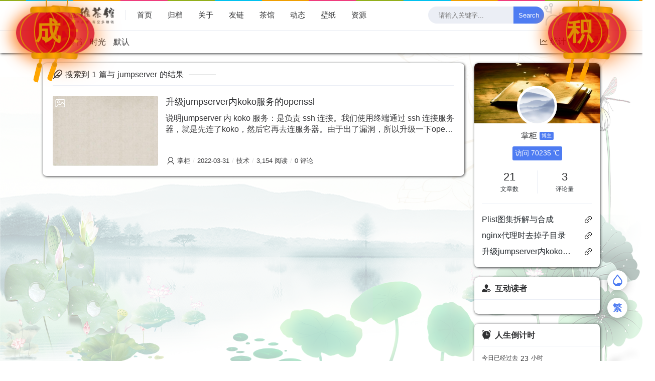

--- FILE ---
content_type: text/html; charset=UTF-8
request_url: https://www.opstea.com/tag/jumpserver/
body_size: 21822
content:


<!-- 
    *
    * 写字楼里写字间，写字间里程序员；
    * 程序人员写程序，又拿程序换酒钱。
    * 酒醒只在网上坐，酒醉还来网下眠；
    * 酒醉酒醒日复日，网上网下年复年。
    * 但愿老死电脑间，不愿鞠躬老板前；
    * 奔驰宝马贵者趣，公交自行程序员。
    * 别人笑我忒疯癫，我笑自己命太贱；
    * 不见满街漂亮妹，哪个归得程序员？
    *
 -->

<!DOCTYPE html>
<html lang="en" data-color-mode="light">

<head>
    <meta charset="utf-8" />
<meta name="renderer" content="webkit" />
<meta http-equiv="Cache-Control" content="no-siteapp" />
<meta name="author" content="Joe魔改版" />
<meta http-equiv="X-UA-Compatible" content="IE=edge, chrome=1" />
<meta name="viewport" content="width=device-width, user-scalable=no, initial-scale=1.0, maximum-scale=1.0, minimum-scale=1.0, shrink-to-fit=no, viewport-fit=cover">
<!-- IE浏览器跳出 -->
<script>
    /* 判断是否是ie浏览器 */
    function detectIE() {
        var ua = window.navigator.userAgent;
        var msie = ua.indexOf('MSIE ');
        if (msie > 0) {
            return parseInt(ua.substring(msie + 5, ua.indexOf('.', msie)), 10);
        }
        var trident = ua.indexOf('Trident/');
        if (trident > 0) {
            var rv = ua.indexOf('rv:');
            return parseInt(ua.substring(rv + 3, ua.indexOf('.', rv)), 10);
        }
        var edge = ua.indexOf('Edge/');
        if (edge > 0) {
            return parseInt(ua.substring(edge + 5, ua.indexOf('.', edge)), 10);
        }
        return false;
    }
    if (detectIE() !== false) {
        alert('当前站点不支持IE浏览器，请切换其他浏览器！')
        location.href = "https://baidu.com"
    }
</script>

<!-- favicon图标 -->
<link rel="shortcut icon" href="https://cdn.opstea.com/ops/joe/favicon.ico" />

<!-- Typecho自有函数 -->
    <meta name="keywords" content="jumpserver" />
<meta name="generator" content="Typecho 1.1/17.10.30" />
<meta name="template" content="Typecho-Joe-Theme" />
<link rel="alternate" type="application/rss+xml" title="jumpserver &raquo; 运维茶馆 &raquo; RSS 2.0" href="https://www.opstea.com/feed/tag/jumpserver/" />
<link rel="alternate" type="application/rdf+xml" title="jumpserver &raquo; 运维茶馆 &raquo; RSS 1.0" href="https://www.opstea.com/feed/rss/tag/jumpserver/" />
<link rel="alternate" type="application/atom+xml" title="jumpserver &raquo; 运维茶馆 &raquo; ATOM 1.0" href="https://www.opstea.com/feed/atom/tag/jumpserver/" />

<!-- 网站标题 -->
<title>
        标签 jumpserver 下的文章 -     运维茶馆</title>

<link rel="stylesheet" href="https://cdn.opstea.com/ops/joe/css/bootstrap-grid.min.css" />
<link rel="stylesheet" href="https://cdn.opstea.com/ops/joe/css/jquery.fancybox.min.css" />
<link rel="stylesheet" href="https://cdn.opstea.com/ops/joe/css/animate.min.css">

<!-- 颜色选择器 -->
    <link rel="stylesheet" href="https://cdn.opstea.com/ops/joe/css/colpick.min.css" />

<!-- 代码高亮 -->
    <link rel="stylesheet" href="https://cdn.opstea.com/ops/joe/css/solarized-dark.min.css">

<!-- 页面加载 -->

<!-- 播放器 -->

<!-- 轮播图 -->

    <link rel="stylesheet" href="https://www.opstea.com/usr/themes/Typecho-Joe-Theme/assets/css/OwO.min.css" />
    <link rel="stylesheet" href="https://www.opstea.com/usr/themes/Typecho-Joe-Theme/assets/css/joe.min.css?v=1.0.0" />
    <link rel="stylesheet" href="https://www.opstea.com/usr/themes/Typecho-Joe-Theme/assets/css/joe.responsive.min.css?v=1.0.0" />

<!-- ops/joe 弹窗提示 -->
<link rel="stylesheet" href="https://cdn.opstea.com/ops/joe/css/joe.toast.min.css" />

<style>
    :root {
        --element: #409eff;
        cursor: url(https://www.opstea.com/usr/themes/Typecho-Joe-Theme\/assets\/cur\/cursor1.cur), auto;
        --classA: #dcdfe6;
        --classB: #e4e7ed;
        --classC: #ebeef5;
        --classD: #f2f6fc;
        --main: #303133;        
        --minor: #38383a;
        --seat: #c0c4cc;
        --success: #67c23a;
        --warning: #e6a23c;
        --danger: #f56c6c;
        --info: #909399;
        --radius-pc: 8px;
        --radius-wap: 4px;
        --text-shadow: 0 1px 2px rgba(0, 0, 0, 0.25);
        --box-shadow: 0px 0px 20px -5px rgba(158, 158, 158, 0.22);
        --background: #fff;
        --swiper-theme-color: #fff !important;
    }

    </style>

<script>
    window.JOE_CONFIG = {
        THEME_URL: 'https://www.opstea.com/usr/themes/Typecho-Joe-Theme',
        /* 网站切换标题 */
        DOCUMENT_TITLE: '',
        /* 弹幕 */
        DOCUMENT_BARRAGER: 'off',
        /* 进度条 */
        DOCUMENT_PROGRESS: 'on',
        /* 2d人物 */
        DOCUMENT_LIVE2D: 'off',
        /* 鼠标右键 */
        DOCUMENT_CONTEXTMENU: 'off',
        /* 主题色状态 */
        DOCUMENT_THEME_STATUS: 'on',
        /* 主题色 */
        DOCUMENT_GLOBAL_THEME: '',
        /* 鼠标移入音效 */
        DOCUMENT_HOVER_MUSIC: 'off',
        /* 返回顶部 */
        DOCUMENT_BACK_TOP: 'on',
        /* 统计 */
        DOCUMENT_CENSUS: {
            status: 'on',
            data: [7, 21, 3, 4],
        },
        /* 代码高亮 */
        DOCUMENT_HIGHT_LIGHT: 'on',
        /* 代码防偷 */
        DOCUMENT_CONSOLE: 'off',
        /* 天气 */
        DOCUMENT_WEATHER_KEY: '',
        /* 天气显示类型 */
        DOCUMENT_WEATHER_TYPE: 'auto',
        /* 3d云标签 */
        DOCUMENT_3D_TAG: 'off',
        /* 点击加载更多 */
        DOCUMENT_LOAD_MORE: 'ajax',
        /* 页面加载 */
        DOCUMENT_PAGE_LOADING: 'off',
        /* 轮播图 */
        DOCUMENT_SWIPER: 'off',
        /* 解析 */
        DOCUMENT_ANALYSIS: 'off',
        /* 弹幕API */
        DPLAYER_DANMAKU_API: '',
        /* 是否是手机 */
        IS_MOBILE: 'off',
        /* PC端动画 */
        DOCUMENT_PC_ANIMATION: 'jSlideUp',
        /* WAP端动画 */
        DOCUMENT_WAP_ANIMATION: 'jSlideUp',
        /* 侧边栏自定义一言 */
        DOCUMENT_ASIDE_MOTTO: 'off',
        /* 自定义一言API */
        DOCUMENT_MOTTO_API: 'https://api.vvhan.com/api/ian',
        /* 百度收录 */
        DOCUMENT_BAIDU_TOKEN: 'XsrH5BaTWUf1gi1Q',
        /* 懒加载 */
        DOCUMENT_LAZY_LOAD: 'https://cdn.opstea.com/ops/joe/img/lazyload.jpg',
        /* 苹果CMS API */
        VIDEO_LIST_API: '',
        /* 被屏蔽的分类 */
        VIDEO_LIST_SHIELD: ''
    }
</script>
</head>

<body>
    
    <section id="joe">

        <!-- 头部 -->
        <div class="fakeLoader"></div>
<!-- 该处用于密码、输入框等其他异步判断是否正确使用，请勿修改成其他内容！！！ -->
<div style="display: none;">TypechoJoeTheme</div>

<!-- 跑马灯 -->
    <div class="j-horse"></div>

    <header class="container-fluid j-header j-header-default">
        <section class="row above">
            <section class="container">
                <div class="j-slide slide">
                    <span></span>
                    <span></span>
                    <span></span>
                </div>
                <!-- 网站 logo -->
                <h1 class="logo j-hover-music" title="运维茶馆">
                    运维茶馆                    <a href="https://www.opstea.com/">
                                                    <img src="https://cdn.opstea.com/ops/joe/logo-604x180.png" />
                        						
                    </a>
					
                </h1>
                <!-- 链接 -->
                <nav class="nav j-nav">
                    <a class="link " href="https://www.opstea.com/">首页</a>
                    
                    <!-- 循环4个之前的 -->
                                                                                                                    <a class="link " href="https://www.opstea.com/archives.html">归档</a>
                                                                                                                        <a class="link " href="https://www.opstea.com/about.html">关于</a>
                                                                                                                        <a class="link " href="https://www.opstea.com/links.html">友链</a>
                                                                                                                        <a class="link " href="https://www.opstea.com/teahouse.html">茶馆</a>
                                                                                                                        <a class="link " href="https://www.opstea.com/dongtai.html">动态</a>
                                                                                                                        <a class="link " href="https://www.opstea.com/bizhi.html">壁纸</a>
                                                                                                                        <a class="link " href="https://www.opstea.com/site.html">资源</a>
                                            
                    <!-- 超过4个则显示更多 -->
                    					
                </nav>

                <!-- 搜索 -->
                <form class="search j-search" method="get" action="https://www.opstea.com/">
                    <input maxlength="20" name="s" autocomplete="off"  type="text" placeholder="请输入关键字..." />
                    <button type="submit">Search</button>
                    <span></span>
                </form>   				
				<!-- 暗黑模式 -->
                <div class="profile-color-modes js-promo-color-modes-banner-profile">
                    <svg aria-hidden="true" height="45" viewBox="0 0 106 60" fill="none" stroke-width="3"
                         stroke-linecap="round" stroke-linejoin="round" xmlns="http://www.w3.org/2000/svg">
                        <g class="profile-color-modes-illu-group profile-color-modes-illu-red">
                            <path d="M37.5 58.5V57.5C37.5 49.768 43.768 43.5 51.5 43.5V43.5C59.232 43.5 65.5 49.768 65.5 57.5V58.5"></path>
                        </g>
                        <g class="profile-color-modes-illu-group profile-color-modes-illu-orange">
                            <path d="M104.07 58.5C103.401 55.092 97.7635 54.3869 95.5375 57.489C97.4039 54.6411 99.7685 48.8845 94.6889 46.6592C89.4817 44.378 86.1428 50.1604 85.3786 54.1158C85.9519 50.4768 83.7226 43.294 78.219 44.6737C72.7154 46.0534 72.7793 51.3754 74.4992 55.489C74.169 54.7601 72.4917 53.3567 70.5 52.8196"></path>
                        </g>
                        <g class="profile-color-modes-illu-group profile-color-modes-illu-purple">
                            <path d="M5.51109 58.5V52.5C5.51109 41.4543 14.4654 32.5 25.5111 32.5C31.4845 32.5 36.8464 35.1188 40.5111 39.2709C40.7212 39.5089 40.9258 39.7521 41.1245 40"></path>
                            <path d="M27.511 49.5C29.6777 49.5 28.911 49.5 32.511 49.5"></path>
                            <path d="M27.511 56.5C29.6776 56.5 26.911 56.5 30.511 56.5"></path>
                        </g>
                        <g class="profile-color-modes-illu-group profile-color-modes-illu-green">
                            <circle cx="5.5" cy="12.5" r="4"></circle>
                            <circle cx="18.5" cy="5.5" r="4"></circle>
                            <path d="M18.5 9.5L18.5 27.5"></path>
                            <path d="M18.5 23.5C6 23.5 5.5 23.6064 5.5 16.5"></path>
                        </g>
                        <g class="profile-color-modes-illu-group profile-color-modes-illu-blue">
                            <g class="profile-color-modes-illu-frame">
                                <path d="M40.6983 31.5C40.5387 29.6246 40.6456 28.0199 41.1762 27.2317C42.9939 24.5312 49.7417 26.6027 52.5428 30.2409C54.2551 29.8552 56.0796 29.6619 57.9731 29.6619C59.8169 29.6619 61.5953 29.8452 63.2682 30.211C66.0833 26.5913 72.799 24.5386 74.6117 27.2317C75.6839 28.8246 75.0259 33.7525 73.9345 37.5094C74.2013 37.9848 74.4422 38.4817 74.6555 39"></path>
                            </g>
                            <g class="profile-color-modes-illu-frame">
                                <path d="M41.508 31.5C41.6336 31.2259 41.7672 30.9582 41.9085 30.6968C40.7845 26.9182 40.086 21.8512 41.1762 20.2317C42.9939 17.5312 49.7417 19.6027 52.5428 23.2409C54.2551 22.8552 56.0796 22.6619 57.9731 22.6619C59.8169 22.6619 61.5953 22.8452 63.2682 23.211C66.0833 19.5913 72.799 17.5386 74.6117 20.2317C75.6839 21.8246 75.0259 26.7525 73.9345 30.5094C75.1352 32.6488 75.811 35.2229 75.811 38.2283C75.811 38.49 75.8058 38.7472 75.7957 39"></path>
                                <path d="M49.4996 33V35.6757"></path>
                                <path d="M67.3375 33V35.6757"></path>
                            </g>
                            <g class="profile-color-modes-illu-frame">
                                <path d="M41.508 31.5C41.6336 31.2259 41.7672 30.9582 41.9085 30.6968C40.7845 26.9182 40.086 21.8512 41.1762 20.2317C42.9939 17.5312 49.7417 19.6027 52.5428 23.2409C54.2551 22.8552 56.0796 22.6619 57.9731 22.6619C59.8169 22.6619 61.5953 22.8452 63.2682 23.211C66.0833 19.5913 72.799 17.5386 74.6117 20.2317C75.6839 21.8246 75.0259 26.7525 73.9345 30.5094C75.1352 32.6488 75.811 35.2229 75.811 38.2283C75.811 38.49 75.8058 38.7472 75.7957 39"></path>
                            </g>
                            <g class="profile-color-modes-illu-frame">
                                <path d="M41.508 31.5C41.6336 31.2259 41.7672 30.9582 41.9085 30.6968C40.7845 26.9182 40.086 21.8512 41.1762 20.2317C42.9939 17.5312 49.7417 19.6027 52.5428 23.2409C54.2551 22.8552 56.0796 22.6619 57.9731 22.6619C59.8169 22.6619 61.5953 22.8452 63.2682 23.211C66.0833 19.5913 72.799 17.5386 74.6117 20.2317C75.6839 21.8246 75.0259 26.7525 73.9345 30.5094C75.1352 32.6488 75.811 35.2229 75.811 38.2283C75.811 38.49 75.8058 38.7472 75.7957 39"></path>
                                <path d="M49.4996 33V35.6757"></path>
                                <path d="M67.3375 33V35.6757"></path>
                            </g>
                            <g class="profile-color-modes-illu-frame">
                                <path d="M41.508 31.5C41.6336 31.2259 41.7672 30.9582 41.9085 30.6968C40.7845 26.9182 40.086 21.8512 41.1762 20.2317C42.9939 17.5312 49.7417 19.6027 52.5428 23.2409C54.2551 22.8552 56.0796 22.6619 57.9731 22.6619C59.8169 22.6619 61.5953 22.8452 63.2682 23.211C66.0833 19.5913 72.799 17.5386 74.6117 20.2317C75.6839 21.8246 75.0259 26.7525 73.9345 30.5094C75.1352 32.6488 75.811 35.2229 75.811 38.2283C75.811 38.49 75.8058 38.7472 75.7957 39"></path>
                            </g>
                            <g class="profile-color-modes-illu-frame">
                                <path d="M41.508 31.5C41.6336 31.2259 41.7672 30.9582 41.9085 30.6968C40.7845 26.9182 40.086 21.8512 41.1762 20.2317C42.9939 17.5312 49.7417 19.6027 52.5428 23.2409C54.2551 22.8552 56.0796 22.6619 57.9731 22.6619C59.8169 22.6619 61.5953 22.8452 63.2682 23.211C66.0833 19.5913 72.799 17.5386 74.6117 20.2317C75.6839 21.8246 75.0259 26.7525 73.9345 30.5094C75.1352 32.6488 75.811 35.2229 75.811 38.2283C75.811 38.49 75.8058 38.7472 75.7957 39"></path>
                                <path d="M49.4996 33V35.6757"></path>
                                <path d="M67.3375 33V35.6757"></path>
                            </g>
                            <g class="profile-color-modes-illu-frame">
                                <path d="M73.4999 40.2236C74.9709 38.2049 75.8108 35.5791 75.8108 32.2283C75.8108 29.2229 75.1351 26.6488 73.9344 24.5094C75.0258 20.7525 75.6838 15.8246 74.6116 14.2317C72.7989 11.5386 66.0832 13.5913 63.2681 17.211C61.5952 16.8452 59.8167 16.6619 57.973 16.6619C56.0795 16.6619 54.2549 16.8552 52.5427 17.2409C49.7416 13.6027 42.9938 11.5312 41.176 14.2317C40.0859 15.8512 40.7843 20.9182 41.9084 24.6968C41.003 26.3716 40.4146 28.3065 40.2129 30.5"></path>
                                <path d="M82.9458 30.5471L76.8413 31.657"></path>
                                <path d="M76.2867 34.4319L81.8362 37.7616"></path>
                                <path d="M49.4995 27.8242V30.4999"></path>
                                <path d="M67.3374 27.8242V30.4998"></path>
                            </g>
                            <g class="profile-color-modes-illu-frame">
                                <path d="M45.3697 34.2658C41.8877 32.1376 39.7113 28.6222 39.7113 23.2283C39.7113 20.3101 40.3483 17.7986 41.4845 15.6968C40.3605 11.9182 39.662 6.85125 40.7522 5.23168C42.5699 2.53117 49.3177 4.6027 52.1188 8.24095C53.831 7.85521 55.6556 7.66186 57.5491 7.66186C59.3929 7.66186 61.1713 7.84519 62.8442 8.21095C65.6593 4.59134 72.375 2.5386 74.1877 5.23168C75.2599 6.82461 74.6019 11.7525 73.5105 15.5094C74.7112 17.6488 75.3869 20.2229 75.3869 23.2283C75.3869 28.6222 73.2105 32.1376 69.7285 34.2658C70.8603 35.5363 72.6057 38.3556 73.3076 40"></path>
                                <path d="M49.0747 19.8242V22.4999"></path>
                                <path d="M54.0991 28C54.6651 29.0893 55.7863 30.0812 57.9929 30.0812C59.0642 30.0812 59.8797 29.8461 60.5 29.4788"></path>
                                <path d="M66.9126 19.8242V22.4999"></path>
                                <path d="M33.2533 20.0237L39.0723 22.1767"></path>
                                <path d="M39.1369 25.0058L33.0935 27.3212"></path>
                                <path d="M81.8442 19.022L76.0252 21.1751"></path>
                                <path d="M75.961 24.0041L82.0045 26.3196"></path>
                            </g>
                            <g class="profile-color-modes-illu-frame">
                                <path d="M73.4999 40.2236C74.9709 38.2049 75.8108 35.5791 75.8108 32.2283C75.8108 29.2229 75.1351 26.6488 73.9344 24.5094C75.0258 20.7525 75.6838 15.8246 74.6116 14.2317C72.7989 11.5386 66.0832 13.5913 63.2681 17.211C61.5952 16.8452 59.8167 16.6619 57.973 16.6619C56.0795 16.6619 54.2549 16.8552 52.5427 17.2409C49.7416 13.6027 42.9938 11.5312 41.176 14.2317C40.0859 15.8512 40.7843 20.9182 41.9084 24.6968C41.003 26.3716 40.4146 28.3065 40.2129 30.5"></path>
                                <path d="M82.9458 30.5471L76.8413 31.657"></path>
                                <path d="M76.2867 34.4319L81.8362 37.7616"></path>
                                <path d="M49.4995 27.8242V30.4999"></path>
                                <path d="M67.3374 27.8242V30.4998"></path>
                            </g>
                            <g class="profile-color-modes-illu-frame">
                                <path d="M40.6983 31.5C40.5387 29.6246 40.6456 28.0199 41.1762 27.2317C42.9939 24.5312 49.7417 26.6027 52.5428 30.2409C54.2551 29.8552 56.0796 29.6619 57.9731 29.6619C59.8169 29.6619 61.5953 29.8452 63.2682 30.211C66.0833 26.5913 72.799 24.5386 74.6117 27.2317C75.6839 28.8246 75.0259 33.7525 73.9345 37.5094C74.2013 37.9848 74.4422 38.4817 74.6555 39"></path>
                            </g>
                        </g>
                    </svg>
                    <span class="profile-color-modes-toggle js-promo-color-modes-toggle" role="checkbox"
                          aria-checked="false" aria-label="Toggle dark mode" tabindex="0">
                        <div class="profile-color-modes-toggle-track"></div>
                        <div class="profile-color-modes-toggle-thumb js-promo-color-modes-thumb">
                          <svg style="fill: #ffdf5d; margin: 7px 0 0 7px;" aria-hidden="true"
                               width="14" height="13" viewBox="0 0 14 13" xmlns="http://www.w3.org/2000/svg">
                            <path fill-rule="evenodd" clip-rule="evenodd"
                                  d="M4.52208 7.71754C7.5782 7.71754 10.0557 5.24006 10.0557 2.18394C10.0557 1.93498 10.0392 1.68986 10.0074 1.44961C9.95801 1.07727 10.3495 0.771159 10.6474 0.99992C12.1153 2.12716 13.0615 3.89999 13.0615 5.89383C13.0615 9.29958 10.3006 12.0605 6.89485 12.0605C3.95334 12.0605 1.49286 10.001 0.876728 7.24527C0.794841 6.87902 1.23668 6.65289 1.55321 6.85451C2.41106 7.40095 3.4296 7.71754 4.52208 7.71754Z"></path>
                          </svg>
                        </div>
                      </span>
                </div>
                <!--暗黑模式结束--->
				
                <div class="search-toggle j-search-toggle">
                    <svg t="1605187854542" class="close" viewBox="0 0 1024 1024" version="1.1" xmlns="http://www.w3.org/2000/svg" p-id="15933" width="200" height="200">
                        <path d="M578.382 512.5L861.58 795.696c18.745 18.745 18.745 49.137 0 67.883-18.746 18.745-49.138 18.745-67.883 0L510.5 580.382 227.304 863.58c-18.745 18.745-49.137 18.745-67.883 0-18.745-18.746-18.745-49.138 0-67.883L442.618 512.5 159.42 229.304c-18.745-18.745-18.745-49.137 0-67.883 18.746-18.745 49.138-18.745 67.883 0L510.5 444.618 793.696 161.42c18.745-18.745 49.137-18.745 67.883 0 18.745 18.746 18.745 49.138 0 67.883L578.382 512.5z" p-id="15934"></path>
                    </svg>
                    <svg class="open" viewBox="0 0 1024 1024" version="1.1" xmlns="http://www.w3.org/2000/svg">
                        <path d="M419.61244445 837.17688889c98.53155555 0 191.71555555-33.90577778 266.46755555-96.14222222l269.08444445 269.08444444c7.50933333 7.50933333 17.408 11.264 27.30666666 11.264s19.79733333-3.75466667 27.30666667-11.264c15.13244445-15.13244445 15.13244445-39.59466667 0-54.61333333L740.80711111 686.30755555c136.07822222-163.84 127.43111111-408.12088889-26.05511111-561.6071111-78.848-78.73422222-183.63733333-122.19733333-295.13955555-122.19733334-111.50222222 0-216.29155555 43.46311111-295.13955556 122.19733334-162.70222222 162.70222222-162.70222222 427.46311111 0 590.16533333 78.96177778 78.96177778 183.75111111 122.31111111 295.13955556 122.31111111zM179.2 179.42755555c64.28444445-64.17066667 149.61777778-99.55555555 240.41244445-99.55555555 90.79466667 0 176.24177778 35.38488889 240.41244444 99.55555555 132.55111111 132.55111111 132.55111111 348.38755555 0 480.93866667-64.28444445 64.17066667-149.61777778 99.55555555-240.41244444 99.55555556S243.48444445 724.53688889 179.2 660.36622222C46.64888889 527.70133333 46.64888889 311.97866667 179.2 179.42755555z" fill="#333303" p-id="12018"></path>
                    </svg>
                </div>

                <svg class="search-toggle-xs" viewBox="0 0 1024 1024" version="1.1" xmlns="http://www.w3.org/2000/svg" p-id="18925" width="200" height="200">
                    <path d="M1008.190624 932.031321l-236.471871-236.471871a431.153179 431.153179 0 1 0-76.157382 76.157382l236.407873 236.471872a53.758152 53.758152 0 0 0 76.157382 0 53.758152 53.758152 0 0 0 0-76.157383zM107.805575 431.184538a323.636875 323.636875 0 0 1 323.316886-323.380884 323.700873 323.700873 0 0 1 323.380883 323.380884 323.636875 323.636875 0 0 1-323.380883 323.316886 323.636875 323.636875 0 0 1-323.316886-323.316886z" p-id="18926"></path>
                </svg>
            </section>
        </section>

        <section class="row below">
            <section class="container">

                <!-- 分类 -->
                <nav class="nav">
                                                                                                                                                        <a class="link " href="https://www.opstea.com/category/tech/">技术</a>
                                                                                                                                                                                        <a class="link " href="https://www.opstea.com/category/read/">读书</a>
                                                                                                                                                                                        <a class="link " href="https://www.opstea.com/category/time/">时光</a>
                                                                                                                                                                                        <a class="link " href="https://www.opstea.com/category/default/">默认</a>
                                                                                        </nav>

                <!-- 统计 -->
                                    <section class="census">
                        <section class="j-drop">
                            <svg t="1603101294607" class="icon" viewBox="0 0 1024 1024" version="1.1" xmlns="http://www.w3.org/2000/svg" p-id="2418" width="200" height="200">
                                <path d="M273.5104 565.82656l200.704-209.97632 194.00704 202.98752c1.4848 2.31424 2.46272 4.93568 4.4544 6.9888 15.90784 16.65536 41.65632 16.65536 57.51808 0l222.86848-233.16992c2.5088-1.68448 4.82304-3.62496 6.92224-5.80608 16.256-17.00864 16.256-44.5952 0-61.61408-16.27136-17.01888-42.64448-17.01888-58.9056 0-1.19296 1.28512-1.72544 2.94912-2.76992 4.34176l-195.73248 204.8256-198.0928-207.27808c-0.50176-0.57856-0.67584-1.3312-1.19296-1.88928-16.26112-17.01376-42.63424-17.01376-58.91072 0-1.21344 1.29024-1.70496 2.95424-2.72896 4.34688L215.99744 505.69216c-15.88736 16.6144-15.88736 43.56608 0 60.1344 15.88224 16.66048 41.64608 16.66048 57.51296 0z m704.8448 273.32096H88.70912V144.1024c0-20.20864-15.91808-36.5824-35.584-36.5824s-35.58912 16.37376-35.58912 36.5824v731.63776c0 20.20864 15.9232 36.57216 35.58912 36.57216h925.2352c19.64032 0 35.58912-16.3584 35.58912-36.57216 0.00512-20.1984-15.93856-36.59264-35.59424-36.59264z m0 0" p-id="2419"></path>
                            </svg>
                            <span>统计</span>
                        </section>
                        <nav class="j-dropdown">
                            <section id="census"></section>
                        </nav>
                    </section>
                
                                                            <section class="sign">
                            <svg viewBox="0 0 1024 1024" version="1.1" xmlns="http://www.w3.org/2000/svg">
                                <path d="M256.003012 341.329983c0-141.182993 114.805994-255.997988 255.987988-255.997987 141.182993 0 255.996988 114.814994 255.996988 255.996987 0 141.173993-114.813994 255.996988-255.996988 255.996988S255.994013 482.502976 255.994013 341.329983M979.869977 970.349953c-41.949998-157.139992-152.539993-280.018986-291.409986-337.404984 98.592995-59.902997 164.861992-168.019992 164.861992-291.622986C853.311983 153.128993 700.182991 0 511.983 0s-341.329983 153.128993-341.329983 341.329983c0 123.594994 66.260997 231.709989 164.904992 291.613986C196.680015 690.372966 86.090021 813.20896 44.114023 970.347953a42.649998 42.649998 0 0 0 30.207998 52.171997 42.708998 42.708998 0 0 0 52.256998-30.206998C175.280016 810.00896 333.741009 682.658967 512 682.658967s336.755984 127.357994 385.445981 309.669985a42.579998 42.579998 0 0 0 52.223998 30.207998 42.649998 42.649998 0 0 0 30.206998-52.179997" p-id="5392"></path>
                            </svg>
                            <div class="sign-box">
                                <span class="j-drop">登录</span>
                                <form class="j-dropdown" id="loginForm" stop-propagation method="post" name="login" action="https://www.opstea.com/index.php/action/login?_=e305b5ad649f34cf54b21ab0a28bbcbe">
                                    <input type="hidden" name="referer" value="https://www.opstea.com/">
                                    <div class="form-item">
                                        <div>用户名</div>
                                        <input class="username" placeholder="请输入用户名" type="text" maxlength="16" name="name" autocomplete="off" />
                                    </div>
                                    <div class="form-item">
                                        <div>密码</div>
                                        <input class="password" placeholder="请输入密码" type="password" maxlength="16" name="password" autocomplete="off" />
                                    </div>
                                    <div class="form-item">
                                        <button type="submit">登 录</button>
                                    </div>
                                </form>
                            </div>
                                                    </section>
                                    
                <!-- 弹幕 -->
                            </section>
        </section>

                    <section id="progress" class="progress"></section>
        
    </header>

<div class="j-sidebar-xs">
    <div class="mask"></div>
    <div class="content">
        <div class="item user">
            <img src="https://cdn.v2ex.com/gravatar/5e5034ec0d5c70439f24c9af9fb8bfd6?d=mm" />
            <p class="name">掌柜</p>
                            <div class="desc j-aside-motto"></div>
                    </div>
        <div class="item">
            <div class="card">
                <div class="title">网站页面</div>
                <ul>
                    <li >
                        <svg viewBox="0 0 1024 1024" version="1.1" xmlns="http://www.w3.org/2000/svg">
                            <path d="M325.31499999 764.323l1e-8-508.83099999c0-28.16 22.598-50.934 50.757-50.93400001 13.09300001 0 24.932 5.024 33.901 13.092l335.755 251.633c22.24 16.859 26.905 48.607 10.044 71.024-2.87099999 3.947-6.281 7.355-10.045 10.045l-339.338 254.51c-22.241 16.676-54.16 12.193-70.844-10.225-6.996-9.15-10.225-19.73-10.225-30.31v0z" p-id="6117"></path>
                        </svg>
                        <a href="https://www.opstea.com/">首页</a>
                    </li>
                                                                <li >
                            <svg viewBox="0 0 1024 1024" version="1.1" xmlns="http://www.w3.org/2000/svg">
                                <path d="M325.31499999 764.323l1e-8-508.83099999c0-28.16 22.598-50.934 50.757-50.93400001 13.09300001 0 24.932 5.024 33.901 13.092l335.755 251.633c22.24 16.859 26.905 48.607 10.044 71.024-2.87099999 3.947-6.281 7.355-10.045 10.045l-339.338 254.51c-22.241 16.676-54.16 12.193-70.844-10.225-6.996-9.15-10.225-19.73-10.225-30.31v0z" p-id="6117"></path>
                            </svg>
                            <a href="https://www.opstea.com/archives.html">归档</a>
                        </li>
                                            <li >
                            <svg viewBox="0 0 1024 1024" version="1.1" xmlns="http://www.w3.org/2000/svg">
                                <path d="M325.31499999 764.323l1e-8-508.83099999c0-28.16 22.598-50.934 50.757-50.93400001 13.09300001 0 24.932 5.024 33.901 13.092l335.755 251.633c22.24 16.859 26.905 48.607 10.044 71.024-2.87099999 3.947-6.281 7.355-10.045 10.045l-339.338 254.51c-22.241 16.676-54.16 12.193-70.844-10.225-6.996-9.15-10.225-19.73-10.225-30.31v0z" p-id="6117"></path>
                            </svg>
                            <a href="https://www.opstea.com/about.html">关于</a>
                        </li>
                                            <li >
                            <svg viewBox="0 0 1024 1024" version="1.1" xmlns="http://www.w3.org/2000/svg">
                                <path d="M325.31499999 764.323l1e-8-508.83099999c0-28.16 22.598-50.934 50.757-50.93400001 13.09300001 0 24.932 5.024 33.901 13.092l335.755 251.633c22.24 16.859 26.905 48.607 10.044 71.024-2.87099999 3.947-6.281 7.355-10.045 10.045l-339.338 254.51c-22.241 16.676-54.16 12.193-70.844-10.225-6.996-9.15-10.225-19.73-10.225-30.31v0z" p-id="6117"></path>
                            </svg>
                            <a href="https://www.opstea.com/links.html">友链</a>
                        </li>
                                            <li >
                            <svg viewBox="0 0 1024 1024" version="1.1" xmlns="http://www.w3.org/2000/svg">
                                <path d="M325.31499999 764.323l1e-8-508.83099999c0-28.16 22.598-50.934 50.757-50.93400001 13.09300001 0 24.932 5.024 33.901 13.092l335.755 251.633c22.24 16.859 26.905 48.607 10.044 71.024-2.87099999 3.947-6.281 7.355-10.045 10.045l-339.338 254.51c-22.241 16.676-54.16 12.193-70.844-10.225-6.996-9.15-10.225-19.73-10.225-30.31v0z" p-id="6117"></path>
                            </svg>
                            <a href="https://www.opstea.com/teahouse.html">茶馆</a>
                        </li>
                                            <li >
                            <svg viewBox="0 0 1024 1024" version="1.1" xmlns="http://www.w3.org/2000/svg">
                                <path d="M325.31499999 764.323l1e-8-508.83099999c0-28.16 22.598-50.934 50.757-50.93400001 13.09300001 0 24.932 5.024 33.901 13.092l335.755 251.633c22.24 16.859 26.905 48.607 10.044 71.024-2.87099999 3.947-6.281 7.355-10.045 10.045l-339.338 254.51c-22.241 16.676-54.16 12.193-70.844-10.225-6.996-9.15-10.225-19.73-10.225-30.31v0z" p-id="6117"></path>
                            </svg>
                            <a href="https://www.opstea.com/dongtai.html">动态</a>
                        </li>
                                            <li >
                            <svg viewBox="0 0 1024 1024" version="1.1" xmlns="http://www.w3.org/2000/svg">
                                <path d="M325.31499999 764.323l1e-8-508.83099999c0-28.16 22.598-50.934 50.757-50.93400001 13.09300001 0 24.932 5.024 33.901 13.092l335.755 251.633c22.24 16.859 26.905 48.607 10.044 71.024-2.87099999 3.947-6.281 7.355-10.045 10.045l-339.338 254.51c-22.241 16.676-54.16 12.193-70.844-10.225-6.996-9.15-10.225-19.73-10.225-30.31v0z" p-id="6117"></path>
                            </svg>
                            <a href="https://www.opstea.com/bizhi.html">壁纸</a>
                        </li>
                                            <li >
                            <svg viewBox="0 0 1024 1024" version="1.1" xmlns="http://www.w3.org/2000/svg">
                                <path d="M325.31499999 764.323l1e-8-508.83099999c0-28.16 22.598-50.934 50.757-50.93400001 13.09300001 0 24.932 5.024 33.901 13.092l335.755 251.633c22.24 16.859 26.905 48.607 10.044 71.024-2.87099999 3.947-6.281 7.355-10.045 10.045l-339.338 254.51c-22.241 16.676-54.16 12.193-70.844-10.225-6.996-9.15-10.225-19.73-10.225-30.31v0z" p-id="6117"></path>
                            </svg>
                            <a href="https://www.opstea.com/site.html">资源</a>
                        </li>
                                    </ul>
            </div>
        </div>
                            <div class="item">
                <div class="card">
                    <div class="title">类目归类</div>
                    <ul>
                                                    <li >
                                <svg viewBox="0 0 1024 1024" version="1.1" xmlns="http://www.w3.org/2000/svg">
                                    <path d="M325.31499999 764.323l1e-8-508.83099999c0-28.16 22.598-50.934 50.757-50.93400001 13.09300001 0 24.932 5.024 33.901 13.092l335.755 251.633c22.24 16.859 26.905 48.607 10.044 71.024-2.87099999 3.947-6.281 7.355-10.045 10.045l-339.338 254.51c-22.241 16.676-54.16 12.193-70.844-10.225-6.996-9.15-10.225-19.73-10.225-30.31v0z" p-id="6117"></path>
                                </svg>
                                <a href="https://www.opstea.com/category/tech/">技术</a>
                            </li>
                                                    <li >
                                <svg viewBox="0 0 1024 1024" version="1.1" xmlns="http://www.w3.org/2000/svg">
                                    <path d="M325.31499999 764.323l1e-8-508.83099999c0-28.16 22.598-50.934 50.757-50.93400001 13.09300001 0 24.932 5.024 33.901 13.092l335.755 251.633c22.24 16.859 26.905 48.607 10.044 71.024-2.87099999 3.947-6.281 7.355-10.045 10.045l-339.338 254.51c-22.241 16.676-54.16 12.193-70.844-10.225-6.996-9.15-10.225-19.73-10.225-30.31v0z" p-id="6117"></path>
                                </svg>
                                <a href="https://www.opstea.com/category/read/">读书</a>
                            </li>
                                                    <li >
                                <svg viewBox="0 0 1024 1024" version="1.1" xmlns="http://www.w3.org/2000/svg">
                                    <path d="M325.31499999 764.323l1e-8-508.83099999c0-28.16 22.598-50.934 50.757-50.93400001 13.09300001 0 24.932 5.024 33.901 13.092l335.755 251.633c22.24 16.859 26.905 48.607 10.044 71.024-2.87099999 3.947-6.281 7.355-10.045 10.045l-339.338 254.51c-22.241 16.676-54.16 12.193-70.844-10.225-6.996-9.15-10.225-19.73-10.225-30.31v0z" p-id="6117"></path>
                                </svg>
                                <a href="https://www.opstea.com/category/time/">时光</a>
                            </li>
                                                    <li >
                                <svg viewBox="0 0 1024 1024" version="1.1" xmlns="http://www.w3.org/2000/svg">
                                    <path d="M325.31499999 764.323l1e-8-508.83099999c0-28.16 22.598-50.934 50.757-50.93400001 13.09300001 0 24.932 5.024 33.901 13.092l335.755 251.633c22.24 16.859 26.905 48.607 10.044 71.024-2.87099999 3.947-6.281 7.355-10.045 10.045l-339.338 254.51c-22.241 16.676-54.16 12.193-70.844-10.225-6.996-9.15-10.225-19.73-10.225-30.31v0z" p-id="6117"></path>
                                </svg>
                                <a href="https://www.opstea.com/category/default/">默认</a>
                            </li>
                                            </ul>
                </div>
            </div>
            </div>
</div>

<div class="j-search-down-xs">
    <div class="content">
        <form method="get" action="https://www.opstea.com/">
            <input maxlength="20" name="s" autocomplete="off"  type="text" placeholder="请输入关键字..." />
            <button type="submit">Search</button>
        </form>
                            <div class="title">
                <svg viewBox="0 0 1445 1024" version="1.1" xmlns="http://www.w3.org/2000/svg">
                    <path d="M1055.021176 277.865412a348.762353 348.762353 0 0 1 348.400942 348.340706c0 178.959059-136.131765 327.68-311.777883 346.172235l-758.603294 2.349176A291.237647 291.237647 0 0 1 42.164706 683.791059a291.237647 291.237647 0 0 1 273.227294-290.334118A369.242353 369.242353 0 0 1 683.791059 42.164706a370.567529 370.567529 0 0 1 344.18447 236.905412c9.336471-0.783059 18.191059-1.204706 27.045647-1.204706z m-371.230117-121.615059a255.036235 255.036235 0 0 0-254.735059 254.795294v95.954824H333.101176a177.031529 177.031529 0 0 0-176.790588 176.790588 177.031529 177.031529 0 0 0 176.790588 176.850823h721.980236a234.676706 234.676706 0 0 0 234.315294-234.435764 234.616471 234.616471 0 0 0-234.315294-234.255059 234.616471 234.616471 0 0 0-234.315294 234.315294v18.070588H706.56v-18.070588A348.400941 348.400941 0 0 1 915.817412 307.2a255.578353 255.578353 0 0 0-232.026353-151.009882z" p-id="20337"></path>
                </svg>标签搜索
            </div>
            <ul id="search-cloud" class="cloud">
                                    <li>
                        <a href="https://www.opstea.com/tag/docker/">docker</a>
                    </li>
                                    <li>
                        <a href="https://www.opstea.com/tag/MySQL8/">MySQL8</a>
                    </li>
                                    <li>
                        <a href="https://www.opstea.com/tag/typecho/">typecho</a>
                    </li>
                                    <li>
                        <a href="https://www.opstea.com/tag/dnsmasq/">dnsmasq</a>
                    </li>
                                    <li>
                        <a href="https://www.opstea.com/tag/rsync/">rsync</a>
                    </li>
                                    <li>
                        <a href="https://www.opstea.com/tag/supervisor/">supervisor</a>
                    </li>
                                    <li>
                        <a href="https://www.opstea.com/tag/prometheus/">prometheus</a>
                    </li>
                                    <li>
                        <a href="https://www.opstea.com/tag/vaultwarden/">vaultwarden</a>
                    </li>
                                    <li>
                        <a href="https://www.opstea.com/tag/limits/">limits</a>
                    </li>
                                    <li>
                        <a href="https://www.opstea.com/tag/ubuntu/">ubuntu</a>
                    </li>
                                    <li>
                        <a href="https://www.opstea.com/tag/jumpserver/">jumpserver</a>
                    </li>
                                    <li>
                        <a href="https://www.opstea.com/tag/portainer/">portainer</a>
                    </li>
                                    <li>
                        <a href="https://www.opstea.com/tag/picgo/">picgo</a>
                    </li>
                                    <li>
                        <a href="https://www.opstea.com/tag/pyspider/">pyspider</a>
                    </li>
                            </ul>
            </div>
    <div class="mask"></div>
</div>
        

        <!-- 主体 -->
        <section class="container j-index">
            <section   class="j-adaption" >
             
                <section  class="main ">

                                            <section class="search-title">
    <svg xmlns="http://www.w3.org/2000/svg" viewBox="0 0 24 24" fill="none" stroke="currentColor" stroke-width="2" stroke-linecap="round" stroke-linejoin="round">
        <path d="M20.24 12.24a6 6 0 0 0-8.49-8.49L5 10.5V19h8.5z"></path>
        <line x1="16" y1="8" x2="2" y2="22"></line>
        <line x1="17.5" y1="15" x2="9" y2="15"></line>
    </svg>
    <section>	    
        <span>搜索到</span>
        <span class="active">1</span>
        <span>篇与</span>
        <span class="active ellipsis">jumpserver</span>
        <span>的结果</span>	       		
		<span style="color: var(--main);font-size: 18px;margin: 10px;"> ———</span>
		
    </section>
</section>                    
                    <section class="j-index-article article">                          
                        <!-- 置顶文章 -->                        
                                                <!-- 列表 -->
                                    <article class="article-list wow jSlideUp">
            <a class="picture-box" href="https://www.opstea.com/archives/openssl_level_up.html" title="升级jumpserver内koko服务的openssl">
                <img class="lazyload" src="https://cdn.opstea.com/ops/joe/img/lazyload.jpg" data-original="https://cdn.opstea.com/ops/img/pg/37.jpg?jrandom=282154">
                <span>2022-03-31</span>
                <svg viewBox="0 0 1024 1024" version="1.1" xmlns="http://www.w3.org/2000/svg">
                    <path d="M903.93077753 107.30625876H115.78633587C64.57261118 107.30625876 22.58166006 149.81138495 22.58166006 201.02510964v624.26547214c0 51.7240923 41.99095114 93.71694641 93.71694641 93.7169464h788.14444164c51.7202834 0 93.71694641-41.99285557 93.71694642-93.7169464v-624.26547214c-0.51227057-51.21372469-43.01739676-93.71885088-94.229217-93.71885088zM115.78633587 171.8333054h788.65671224c16.385041 0 29.70407483 13.31522639 29.70407484 29.70407482v390.22828696l-173.60830179-189.48107072c-12.80486025-13.82749697-30.21634542-21.50774542-48.14010264-19.97093513-17.92375723 1.02073227-34.82106734 10.75387344-46.60138495 26.11437327l-172.58185762 239.1598896-87.06123767-85.52061846c-12.28878076-11.78222353-27.65308802-17.92375723-44.03812902-17.92375577-16.3907529 0.50846167-31.75506163 7.67644101-43.52966736 20.48129978L86.59453164 821.70468765V202.04965083c-1.02454117-17.41529409 12.80486025-30.73052046 29.19180423-30.21634543zM903.93077753 855.50692718H141.90642105l222.25496164-245.81940722 87.0593347 86.03669649c12.80105134 12.80676323 30.21253651 18.95020139 47.11555999 17.4172 17.40958218-1.53871621 33.79652618-11.26614404 45.06267018-26.11818071l172.58376063-238.64762047 216.11152349 236.08817198 2.05098681-1.54062067v142.87778132c0.50846167 16.3907529-13.31522639 29.70597929-30.21444096 29.70597928z m0 0" p-id="1916"></path>
                    <path d="M318.07226687 509.82713538c79.88945091 0 144.41649754-65.03741277 144.41649754-144.41649753 0-79.37718032-64.52704663-144.92495923-144.41649754-144.92495922-79.89135536 0-144.41649754 64.52704663-144.41649756 144.41268862 0 79.89135536 64.52514218 144.92876814 144.41649756 144.92876813z m0-225.3266807c44.55230407 0 80.91208763 36.36168802 80.91208762 80.91018317 0 44.55611297-35.84751297 81.43007159-80.91208762 81.43007012-45.06838356 0-80.91589654-36.35978356-80.91589508-80.91589507 0-44.55611297 36.87205415-81.42435823 80.91589508-81.42435822z m0 0" p-id="1917"></path>
                </svg>
                <div>
                    <p>升级jumpserver内koko服务的openssl</p>
                </div>
            </a>
            <section class="entry-box">
                <section class="title" title="升级jumpserver内koko服务的openssl">
                    <a href="https://www.opstea.com/archives/openssl_level_up.html">升级jumpserver内koko服务的openssl</a>
                </section>
                <a class="summary" href="https://www.opstea.com/archives/openssl_level_up.html">说明jumpserver 内 koko 服务：是负责 ssh 连接。我们使用终端通过 ssh 连接服务器，就是先连了koko，然后它再去连服务器。由于出了漏洞，所以升级一下openssl。koko容器底层用的是 debian 系统，所以按照升级 debian 系统的 openssl 方法操作即可。编译安装openssl# 查看系统版本
cat /etc/issue
# 更新源库
apt update
# 安装工具
apt install cmake wget perl
#  下载最新openssl源码包
wget https://www.openssl.org/source/openssl-1.1.1n.tar.gz --no-check-certificate
# 解压、编译、安装
tar zxf openssl-1.1.1n.tar.gz
./config --prefix=/usr/local/openssl
./config -t
make &amp;&amp; make install配置opensslmv /usr/bin/openssl /usr/bin/opens...</a>
                <div class="meta">				
                                            <section class="item">
                            <svg viewBox="0 0 1024 1024" version="1.1" xmlns="http://www.w3.org/2000/svg">
                                <path d="M634.342 589.022c105.11 41.118 185.376 133.808 207.609 249.08 2.965 15.374-7.095 30.241-22.469 33.206-15.374 2.965-30.24-7.094-33.205-22.468-25.155-130.425-139.813-226.122-274.22-226.122-134.407 0-249.067 95.7-274.22 226.125-2.965 15.374-17.831 25.434-33.205 22.47-15.374-2.966-25.434-17.832-22.469-33.206 22.23-115.275 102.498-207.967 207.61-249.085-76.52-42.89-128.237-124.79-128.237-218.77 0-138.402 112.16-250.602 250.522-250.602 138.36 0 250.52 112.2 250.52 250.602 0 93.98-51.716 175.88-128.236 218.77z m71.537-218.77c0-107.092-86.78-193.902-193.821-193.902-107.043 0-193.822 86.81-193.822 193.902 0 107.09 86.779 193.9 193.822 193.9 107.042 0 193.82-86.81 193.82-193.9z" p-id="3886"></path>
                            </svg>
                            <a href="https://www.opstea.com/author/1/">掌柜</a>
                        </section>
                    					
                                            <section class="item">
                            2022-03-31                        </section>
                                                                <section class="item">
                            <p><a href="https://www.opstea.com/category/tech/">技术</a></p>
                        </section>
                                                                <section class="item">
                            3,154 阅读
                        </section>
                                                                <section class="item">
                            0 评论							
                        </section>
                                    </div>
                <div class="meta-xs">				
                    <div class="item">
                        <svg viewBox="0 0 1024 1024" version="1.1" xmlns="http://www.w3.org/2000/svg">
                            <path d="M827.4 128H768V96c0-17.7-14.3-32-32-32s-32 14.3-32 32v32H320V96c0-17.7-14.3-32-32-32s-32 14.3-32 32v32h-59.4C123.3 128 64 187.3 64 260.6v566.9C64 900.7 123.3 960 196.6 960h630.9c73.2 0 132.6-59.3 132.6-132.6V260.6C960 187.3 900.7 128 827.4 128zM896 827.4c0 37.8-30.7 68.5-68.6 68.6H196.6c-37.8 0-68.5-30.7-68.6-68.6V260.6c0-37.8 30.7-68.5 68.6-68.6H256v32c0 17.7 14.3 32 32 32s32-14.3 32-32v-32h384v32c0 17.7 14.3 32 32 32s32-14.3 32-32v-32h59.4c37.8 0 68.5 30.7 68.6 68.6v566.8zM416 384H288c-17.7 0-32 14.3-32 32s14.3 32 32 32h128c17.7 0 32-14.3 32-32s-14.3-32-32-32z m320 0H608c-17.7 0-32 14.3-32 32s14.3 32 32 32h128c17.7 0 32-14.3 32-32s-14.3-32-32-32zM416 640H288c-17.7 0-32 14.3-32 32s14.3 32 32 32h128c17.7 0 32-14.3 32-32s-14.3-32-32-32z m320 0H608c-17.7 0-32 14.3-32 32s14.3 32 32 32h128c17.7 0 32-14.3 32-32s-14.3-32-32-32z" p-id="9471"></path>
                        </svg>						
                        2022年03月31日                    </div>
                    <div class="item">
                        <svg viewBox="0 0 1024 1024" version="1.1" xmlns="http://www.w3.org/2000/svg">
                            <path d="M890.5 717.6c0 19.3-15.1 34.4-34.4 34.4H649.8c-37.2 0.1-73.4 12.2-103.2 34.4V236c0-27.4 10.8-53.6 30.2-73s45.6-30.2 73-30.2h206.4c19.3 0 34.4 15.1 34.4 34.4v550.4z m-412.7 68.8c-29.8-22.2-66-34.3-103.2-34.4H168.2c-9.1 0.1-17.9-3.5-24.4-10s-10.1-15.3-10-24.4V167.2c0-19.3 15.1-34.4 34.4-34.4h206.4c27.4 0 53.6 10.8 73 30.2s30.2 45.6 30.2 73v550.4zM856.2 64H649.8c-56.4 0-106 27.5-137.6 70.2C480.5 91.6 431 64 374.6 64H168.2c-27.4 0-53.6 10.8-73 30.2S65 139.8 65 167.2v550.4c0 27.4 10.8 53.6 30.2 73s45.6 30.2 73 30.2h206.4c27.4 0 53.7 10.8 73 30.2 19.4 19.4 30.2 45.6 30.2 73 0 19.3 15.1 34.4 34.4 34.4 19.3 0 34.4-15.1 34.4-34.4 0-27.4 10.8-53.6 30.2-73s45.6-30.2 73-30.2h206.4c27.4 0 53.7-10.8 73-30.2 19.4-19.4 30.2-45.7 30.2-73V167.2c0-27.4-10.8-53.6-30.2-73-19.4-19.3-45.7-30.2-73-30.2z m0 0" p-id="13236"></path>
                        </svg>
                        3,154 阅读
                    </div>
                    <div class="item">
                        <svg viewBox="0 0 1024 1024" version="1.1" xmlns="http://www.w3.org/2000/svg">
                            <path d="M854.4 81.6 165.6 81.6c-56.8 0-103.2 46.4-103.2 103.2L62.4 736c0 56.8 46.4 103.2 103.2 103.2l96.8 0 0 0L392 839.2l93.6 93.6c7.2 7.2 15.2 10.4 24.8 10.4 8.8 0 17.6-3.2 24.8-10.4l92.8-93.6 227.2 0c56.8 0 103.2-46.4 103.2-103.2L958.4 184.8C957.6 128 911.2 81.6 854.4 81.6zM888.8 736c0 19.2-15.2 34.4-34.4 34.4L613.6 770.4c-9.6 0-17.6 4-24.8 10.4l-79.2 79.2-79.2-79.2c-5.6-5.6-12-8.8-19.2-9.6l0-0.8L268.8 770.4l-6.4 0L165.6 770.4c-19.2 0-34.4-15.2-34.4-34.4L131.2 184.8c0-19.2 15.2-34.4 34.4-34.4l688.8 0c19.2 0 34.4 15.2 34.4 34.4L888.8 736z" p-id="17390"></path>
                            <path d="M320 443.2m-52 0a6.5 6.5 0 1 0 104 0 6.5 6.5 0 1 0-104 0Z" p-id="17391"></path>
                            <path d="M527.2 443.2m-52 0a6.5 6.5 0 1 0 104 0 6.5 6.5 0 1 0-104 0Z" p-id="17392"></path>
                            <path d="M733.6 391.2c-28.8 0-52 23.2-52 52 0 28.8 23.2 52 52 52 28 0 52-23.2 52-52C785.6 414.4 762.4 391.2 733.6 391.2z" p-id="17393"></path>
                        </svg>
                        0 评论
						
                    </div>
                </div>
            </section>
        </article>
                        </section>
               
                </section>
                    <div class="j-loadmore" data-type="article">
            </div>
               
            </section>
           
                            <div class="j-aside">

    	
	        <div class="aside aside-user">
            <div class="user">
                <img src="https://cdn.v2ex.com/gravatar/5e5034ec0d5c70439f24c9af9fb8bfd6?d=mm"/>
                <a href="https://www.opstea.com/author/1">掌柜<span class="dengji">博主</span></a>                
				<!--访问量-->				
				<div style="border-radius: 3px;color: #fff;padding: 5px;background: var(--theme);font-size: 14px;">访问 70235 ℃ </div>                 			
            </div>
                        <div class="webinfo">
                <div class="item" title="累计文章数">
                    <span class="num">21</span>
                    <span>文章数</span>
                </div>
                <div class="item" title="累计评论数">
                    <span class="num">3</span>
                    <span>评论量</span>
                </div>
            </div>
                                        <ul class="articles">
                                            <li title="Plist图集拆解与合成">
                            <a href="https://www.opstea.com/archives/plist_png.html">Plist图集拆解与合成</a>
                            <svg t="1599802830077" class="icon" viewBox="0 0 1024 1024" version="1.1" xmlns="http://www.w3.org/2000/svg">
                                <path d="M448.12 320.331a30.118 30.118 0 0 1-42.616-42.586L552.568 130.68a213.685 213.685 0 0 1 302.2 0l38.552 38.551a213.685 213.685 0 0 1 0 302.2L746.255 618.497a30.118 30.118 0 0 1-42.586-42.616l147.034-147.035a153.45 153.45 0 0 0 0-217.028l-38.55-38.55a153.45 153.45 0 0 0-216.998 0L448.12 320.33zM575.88 703.67a30.118 30.118 0 0 1 42.616 42.586L471.432 893.32a213.685 213.685 0 0 1-302.2 0l-38.552-38.551a213.685 213.685 0 0 1 0-302.2l147.065-147.065a30.118 30.118 0 0 1 42.586 42.616L173.297 595.125a153.45 153.45 0 0 0 0 217.027l38.55 38.551a153.45 153.45 0 0 0 216.998 0L575.88 703.64z m-234.256-63.88L639.79 341.624a30.118 30.118 0 0 1 42.587 42.587L384.21 682.376a30.118 30.118 0 0 1-42.587-42.587z" p-id="7351"></path>
                            </svg>
                        </li>
                                            <li title="nginx代理时去掉子目录">
                            <a href="https://www.opstea.com/archives/nginx_proxy.html">nginx代理时去掉子目录</a>
                            <svg t="1599802830077" class="icon" viewBox="0 0 1024 1024" version="1.1" xmlns="http://www.w3.org/2000/svg">
                                <path d="M448.12 320.331a30.118 30.118 0 0 1-42.616-42.586L552.568 130.68a213.685 213.685 0 0 1 302.2 0l38.552 38.551a213.685 213.685 0 0 1 0 302.2L746.255 618.497a30.118 30.118 0 0 1-42.586-42.616l147.034-147.035a153.45 153.45 0 0 0 0-217.028l-38.55-38.55a153.45 153.45 0 0 0-216.998 0L448.12 320.33zM575.88 703.67a30.118 30.118 0 0 1 42.616 42.586L471.432 893.32a213.685 213.685 0 0 1-302.2 0l-38.552-38.551a213.685 213.685 0 0 1 0-302.2l147.065-147.065a30.118 30.118 0 0 1 42.586 42.616L173.297 595.125a153.45 153.45 0 0 0 0 217.027l38.55 38.551a153.45 153.45 0 0 0 216.998 0L575.88 703.64z m-234.256-63.88L639.79 341.624a30.118 30.118 0 0 1 42.587 42.587L384.21 682.376a30.118 30.118 0 0 1-42.587-42.587z" p-id="7351"></path>
                            </svg>
                        </li>
                                            <li title="升级jumpserver内koko服务的openssl">
                            <a href="https://www.opstea.com/archives/openssl_level_up.html">升级jumpserver内koko服务的openssl</a>
                            <svg t="1599802830077" class="icon" viewBox="0 0 1024 1024" version="1.1" xmlns="http://www.w3.org/2000/svg">
                                <path d="M448.12 320.331a30.118 30.118 0 0 1-42.616-42.586L552.568 130.68a213.685 213.685 0 0 1 302.2 0l38.552 38.551a213.685 213.685 0 0 1 0 302.2L746.255 618.497a30.118 30.118 0 0 1-42.586-42.616l147.034-147.035a153.45 153.45 0 0 0 0-217.028l-38.55-38.55a153.45 153.45 0 0 0-216.998 0L448.12 320.33zM575.88 703.67a30.118 30.118 0 0 1 42.616 42.586L471.432 893.32a213.685 213.685 0 0 1-302.2 0l-38.552-38.551a213.685 213.685 0 0 1 0-302.2l147.065-147.065a30.118 30.118 0 0 1 42.586 42.616L173.297 595.125a153.45 153.45 0 0 0 0 217.027l38.55 38.551a153.45 153.45 0 0 0 216.998 0L575.88 703.64z m-234.256-63.88L639.79 341.624a30.118 30.118 0 0 1 42.587 42.587L384.21 682.376a30.118 30.118 0 0 1-42.587-42.587z" p-id="7351"></path>
                            </svg>
                        </li>
                                    </ul>
                    </div>
    <!--互动读者-->
        <section class="aside aside-hunter-authors aside-count">
            <h3 class="aside-title">
                <svg class="icon" viewBox="0 0 16 16" version="1.1" xmlns="http://www.w3.org/2000/svg" >            
        <g transform="translate(0.000000, 1.000000)" fill="var(--main)">
            <path d="M10.926,3.121 C10.926,4.801 9.617,8.012 8.004,8.012 C6.391,8.012 5.081,4.801 5.081,3.121 C5.081,1.441 6.391,0.081 8.004,0.081 C9.617,0.081 10.926,1.441 10.926,3.121 L10.926,3.121 Z" class="si-glyph-fill"></path>
            <path d="M9.033,11.796 L11.426,9.375 L12.705,10.71 L14.348,9.048 C13.717,8.398 12.943,8.05 11.679,8.05 C10.825,9.206 7.99,9.503 7.99,9.503 C7.99,9.503 5.091,9.218 4.237,8.076 C0.144,8.076 0.02,13.986 0.02,13.986 L11.12,13.986 L9.033,11.796 L9.033,11.796 Z" class="si-glyph-fill"></path>
            <path d="M15.094,9.801 L12.713,12.182 L11.297,10.765 L10.372,11.689 L12.714,14.03 L16.02,10.726 L15.094,9.801 Z" class="si-glyph-fill"></path>
        </g></svg><span>互动读者</span></h3>
            <div class="hunter-cont">
                <ul class="hunter-authors">
                    
                                        </ul>
            </div>
        </section>
		    <!-- 广告1 -->
    	
    <!-- 自定义 -->
    
    <!-- ip信息 -->
        
	
    <!-- 人生倒计时 -->
            <div class="aside aside-count">
            <h3><svg class="icon" viewBox="0 0 32 32" version="1.1" xmlns="http://www.w3.org/2000/svg" >    
        <g id="Icon-Set-Filled" sketch:type="MSLayerGroup" transform="translate(-362.000000, -361.000000)" fill="var(--main)">
            <path d="M385,378 L378,378 C377.447,378 377,377.553 377,377 L377,369 C377,368.447 377.447,368 378,368 C378.553,368 379,368.447 379,369 L379,376 L385,376 C385.553,376 386,376.448 386,377 C386,377.553 385.553,378 385,378 L385,378 Z M392,377 C392,369.269 385.732,363 378,363 C370.268,363 364,369.269 364,377 C364,382.303 366.949,386.915 371.296,389.291 L368,393 L371,393 L373.685,390.315 C375.045,390.756 376.493,391 378,391 C379.507,391 380.955,390.756 382.315,390.315 L385,393 L388,393 L384.705,389.291 C389.051,386.915 392,382.303 392,377 L392,377 Z M389,361 L387,361 L387,363 L389,363 C390.657,363 392,364.343 392,366 L392,368 L394,368 L394,366 C394,363.238 391.762,361 389,361 L389,361 Z M364,366 C364,364.343 365.343,363 367,363 L369,363 L369,361 L367,361 C364.238,361 362,363.238 362,366 L362,368 L364,368 L364,366 L364,366 Z" id="alarm" sketch:type="MSShapeGroup"></path>
        </g></svg><span>人生倒计时</span></h3>
            <div class="content">
                <div class="item" id="dayProgress">
                    <div class="title">今日已经过去<span></span>小时</div>
                    <div class="progress">
                        <div class="progress-bar">
                            <div class="progress-inner progress-inner-1"></div>
                        </div>
                        <div class="progress-percentage"></div>
                    </div>
                </div>
                <div class="item" id="weekProgress">
                    <div class="title">这周已经过去<span></span>天</div>
                    <div class="progress">
                        <div class="progress-bar">
                            <div class="progress-inner progress-inner-2"></div>
                        </div>
                        <div class="progress-percentage"></div>
                    </div>
                </div>
                <div class="item" id="monthProgress">
                    <div class="title">本月已经过去<span></span>天</div>
                    <div class="progress">
                        <div class="progress-bar">
                            <div class="progress-inner progress-inner-3"></div>
                        </div>
                        <div class="progress-percentage"></div>
                    </div>
                </div>
                <div class="item" id="yearProgress">
                    <div class="title">今年已经过去<span></span>个月</div>
                    <div class="progress">
                        <div class="progress-bar">
                            <div class="progress-inner progress-inner-4"></div>
                        </div>
                        <div class="progress-percentage"></div>
                    </div>
                </div>
            </div>
        </div>
    
    <!-- 天气 -->
    
    <!-- 热门文章 -->
    
    <!-- 微博热搜 -->
    
<!-- 云标签 -->
        <!-- 最新回复 -->
            <div class="aside aside-reply">
            <h3><svg  class="icon" viewBox="0 0 31 32" version="1.1" xmlns="http://www.w3.org/2000/svg" >                 
        <g id="Icon-Set-Filled" sketch:type="MSLayerGroup" transform="translate(-259.000000, -257.000000)" fill="var(--main)">
            <path d="M265.5,267 C266.329,267 267,267.672 267,268.5 C267,269.329 266.329,270 265.5,270 C264.671,270 264,269.329 264,268.5 C264,267.672 264.671,267 265.5,267 L265.5,267 Z M271.5,267 C272.329,267 273,267.672 273,268.5 C273,269.329 272.329,270 271.5,270 C270.671,270 270,269.329 270,268.5 C270,267.672 270.671,267 271.5,267 L271.5,267 Z M277.5,267 C278.329,267 279,267.672 279,268.5 C279,269.329 278.329,270 277.5,270 C276.671,270 276,269.329 276,268.5 C276,267.672 276.671,267 277.5,267 L277.5,267 Z M268.637,279.736 C269.414,279.863 271.181,280 272,280 C279.18,280 284,274.657 284,268.375 C284,262.093 277.977,257 272,257 C264.811,257 259,262.093 259,268.375 C259,272.015 260.387,275.104 263,277.329 L263,283 L268.637,279.736 L268.637,279.736 Z M285.949,266.139 L286,267 C286.008,267.817 286,267.742 286,268.5 C286,276.475 279.716,282 271,282 L268,282 C270.38,284.328 273.149,285.75 277,285.75 C277.819,285.75 278.618,285.676 279.395,285.549 L285,289 L285,283.329 C288.04,281.246 290,278.015 290,274.375 C290,271.131 288.439,268.211 285.949,266.139 L285.949,266.139 Z" id="comments" sketch:type="MSShapeGroup"></path>
        </g></svg><span>最新回复</span></h3>
                                        <ol class="list" id="asideReply">
                                            <li>
                            <div class="user">
                                <img src="//thirdqq.qlogo.cn/g?b=qq&nk=1004190047&s=100">
                                <div class="info">
                                    <div class="name">rantrism<span class="dengji">闲逛</span>	</div>							
                                    <span>2022-02-24</span>
                                </div>
                            </div>
                            <div class="reply">
                                <a title="您好～我是腾讯云+社区的运营，关注了您分享的技术文章，觉得内容很棒，我们诚挚邀请您加入腾讯云自媒体分享计划。完整福利和申请地址请见：https://cloud.tencent.com/devel..." href="https://www.opstea.com/about.html/comment-page-1#comment-5"><p>您好～我是腾讯云+社区的运营，关注了您分享的技术文章，觉得内容很棒，我们诚挚邀请您加入腾讯云自媒体分享计划。完整福利和申请地址请见：https://cloud.tencent.com/developer/support-plan<br>作者申请此计划后将作者的文章进行搬迁同步到社区的专栏下，你只需要简单填写一下表单申请即可，我们会给作者提供包括流量、云服务器等，另外还有些周边礼物。  <br>我们诚挚的邀请您并期待您的加入~</p></a>
                            </div>
                        </li>
                                    </ol>
                    </div>
    
    <!-- 广告2 -->
                    <a class="aside aside-ad" rel="external nofollow" href=" javascript:void(0)" title="广告">
            <img src="https://cdn.opstea.com/ops/joe/557.jpg ">
            <div class="j-ad">广告</div>
        </a>
    
    
</div>                    </section>

        <!-- 弹幕 -->
        
        <!-- 尾部 -->
        <!-- 鱼群跳跃 -->

<section class="container-fluid j-footer">
    <section class="row">
        <section class="container">
            <section class="banquan">
                                    <span class="info"><a target="_blank" href="https://beian.miit.gov.cn/">粤ICP备2021166815号</a> </span>
                                                    <svg viewBox="0 0 1024 1024" version="1.1" xmlns="http://www.w3.org/2000/svg">
                        <path d="M872 64c13.2544 0 24 10.7456 24 24 0 13.2544-10.7456 24-24 24h-104v177.456c0 67.0672-36.4912 128.8224-95.2368 161.1744l-111.0816 61.1744 111.328 61.536C731.6176 605.7328 768 667.4112 768 734.376V912h104c13.2544 0 24 10.7456 24 24 0 13.2544-10.7456 24-24 24H152c-13.2544 0-24-10.7456-24-24 0-13.2544 10.7456-24 24-24h104V734.544c0-67.0672 36.4912-128.8224 95.2368-161.1744l111.08-61.176-111.328-61.5328C292.3824 418.2656 256 356.5872 256 289.6224V112H152c-13.2544 0-24-10.7456-24-24 0-13.2544 10.7456-24 24-24h720zM512.4 539.4112l-138.0064 76.0032A136 136 0 0 0 304 734.544V912h416V734.3776a136 136 0 0 0-70.2096-119.0272l-137.3904-75.9392zM720 112H304v177.6224a136 136 0 0 0 70.2096 119.0272l137.3904 75.9392 138.0064-76.0032A136 136 0 0 0 720 289.456V112z" fill="#979797" p-id="2750"></path>
                    </svg>
                    <span class="time">30ms</span>
                            </section>	
						<p class="yunxing" style="text-align: center;">站点已稳定运行：<SPAN id=span_dt_dt style="color: #2F889A;"></SPAN> <SCRIPT language=javascript>function show_date_time(){
window.setTimeout("show_date_time()", 1000);
BirthDay=new Date("//6/2/2021 00:00:00");
today=new Date();
timeold=(today.getTime()-BirthDay.getTime());
sectimeold=timeold/1000
secondsold=Math.floor(sectimeold);
msPerDay=24*60*60*1000
e_daysold=timeold/msPerDay
daysold=Math.floor(e_daysold);
e_hrsold=(e_daysold-daysold)*24;
hrsold=Math.floor(e_hrsold);
e_minsold=(e_hrsold-hrsold)*60;
minsold=Math.floor((e_hrsold-hrsold)*60);
seconds=Math.floor((e_minsold-minsold)*60);
span_dt_dt.innerHTML='<font style=color:#C40000>'+daysold+'</font> 天 <font style=color:#C40000>'+hrsold+'</font> 时 <font style=color:#C40000>'+minsold+'</font> 分 <font style=color:#C40000>'+seconds+'</font> 秒';
}
show_date_time();</script> </p>
            <section class="banquan-links">
                                    
                    <a target="_blank" href="https://www.opstea.com/feed/">RSS</a>
                    <a target="_blank" href="https://www.opstea.com/index.php/sitemap">MAP</a>
                				<div class="tooltip">当前在线1人<span class="tooltiptext">博主 10月16日 在线</span></div>              
            </section>
        </section>
    </section>
</section>

<!-- 鱼群跳跃 -->
    <div id="j-fish-skip"></div>

<section class="j-actions">    
            <section class="item" id="backToTop">
            <svg viewBox="0 0 1024 1024" version="1.1" xmlns="http://www.w3.org/2000/svg">
                <path d="M725.902222 498.915556c18.204444-251.448889-93.297778-410.737778-205.368889-475.591112l-6.257777-3.982222-6.257778 3.413334c-111.502222 64.853333-224.711111 224.142222-204.8 475.591111-55.751111 53.475556-80.213333 116.622222-80.213334 204.8v15.36l179.2-35.271111c11.377778 40.391111 58.595556 69.973333 113.208889 69.973333 54.613333 0 101.262222-29.582222 112.64-68.835556l180.337778 36.408889V705.422222c-0.568889-89.884444-25.031111-153.6-82.488889-206.506666zM571.733333 392.533333c-33.564444 31.288889-87.04 28.444444-118.328889-5.12s-28.444444-87.04 5.12-117.76c33.564444-31.288889 87.04-28.444444 118.328889 5.12s28.444444 86.471111-5.12 117.76zM515.413333 761.173333c-35.84 0-64.284444 29.013333-64.284444 64.284445 0 35.84 54.044444 182.613333 64.284444 182.613333s64.284444-146.773333 64.284445-182.613333c0-35.271111-29.013333-64.284444-64.284445-64.284445z" fill="" p-id="10602"></path>
            </svg>
        </section>
                <div class="item active" id="openColorPick">
            <svg viewBox="0 0 1024 1024" version="1.1" xmlns="http://www.w3.org/2000/svg">
                <path d="M509.8 986.6c-95.9 0-187.6-34.7-258.2-97.7C180.4 825.1 137.1 738.6 130 645c-7.3-93.7 22.2-185.4 82.8-258.7l0.2-0.2L471.2 46.2c7.9-10.5 20.7-16.8 34.3-16.9h0.2c13.3 0 26 6.2 34.2 16.4l263.7 336.6c0.3 0.5 1 1.1 1.4 1.4 60.9 72.2 91.2 163.3 85.3 256.4-6 93.8-47.9 180.9-118.5 245.5-71 65-164.1 101-262 101zM217.1 639.2c-0.3 1.6 0.1 3.5 0.9 6.4 8.7 36.6 37.8 101.7 134.7 126 15.9 4 31.4 6 46.2 6 52.8 0 89.8-24.6 125.4-48.6 30.4-20.3 59.1-39.6 94.6-39.6 3.7 0 7.6 0.2 11.5 0.6 50.1 5.7 106.9 24.1 143.4 39.4 1 0.3 1.9 0.5 3 0.5 1 0 1.9-0.2 2.8-0.5 1.8-0.6 3.3-2.1 4.1-3.9 41.3-98.4 23.5-210.4-46.8-291.9L512.2 147.4c-1.4-1.8-3.5-2.9-5.8-2.9s-4.5 1.2-6 2.9L281 435.9l-1.3 1.7c-0.2 0.3-0.4 0.5-0.6 1-41.8 50.6-64.8 114.2-64.7 179.1 0 0.3 0 0.5 0.1 1l2.6 20.5z" p-id="6717"></path>
            </svg>
            <div class="color-pick" id="colorPick"></div>
        </div>
    	
    
	<div class="item active" id="openColorPick">
	<a style="font-weight:bold;font-size:18px;color:var(--theme)" id="translateLink" href="javascript:translatePage();">繁</a>
	</div>	
	<button class="read_book_button  not_read_book"   style="display: none"></button>
    </section>

<audio id="j-hover-music" autoplay="autoplay"></audio>

<div class="j-video-preview j-modal-mask">
    <div class="container">
        <iframe src="https://www.opstea.com/usr/themes/Typecho-Joe-Theme/player.php?url=" scrolling="no" allowfullscreen="allowfullscreen" frameborder="0"></iframe>
    </div>
    <svg class="close" viewBox="0 0 1024 1024" version="1.1" xmlns="http://www.w3.org/2000/svg">
        <path d="M6.713 512C6.713 232.562 233.13 6.2 512 6.2c278.926 0 505.287 226.362 505.287 505.288V512A504.718 504.718 0 0 1 512 1017.287 505.116 505.116 0 0 1 6.713 512z m539.079 0l176.47-176.47a22.983 22.983 0 0 0 0-32.71l-1.082-1.081a22.983 22.983 0 0 0-32.71 0L512 478.72 335.53 301.739a22.983 22.983 0 0 0-32.71 0l-1.081 1.08a22.983 22.983 0 0 0 0 32.712l176.469 176.981-176.47 176.47a22.983 22.983 0 0 0 0 32.767l1.082 1.024a22.983 22.983 0 0 0 32.71 0L512 546.304l176.47 176.47a22.983 22.983 0 0 0 32.71 0l1.081-1.025a22.983 22.983 0 0 0 0-32.768L545.792 512z" p-id="13836"></path>
    </svg>
</div>
<!--- 简繁转换开始 --->
<script type="text/javascript" src="https://www.opstea.com/usr/themes/Typecho-Joe-Theme/assets/js/tw_cn.js"></script>
<script type="text/javascript">
var defaultEncoding = 0; //默认是否繁体，0-简体，1-繁体
var translateDelay = 0; //延迟时间,若不在</body>前, 要设定延迟翻译时间, 如100表示100ms,默认为0
var cookieDomain = "https://laolion.com/"; 
var msgToTraditionalChinese = "繁"; //默认切换为繁体时显示的中文字符
var msgToSimplifiedChinese = "简"; //默认切换为简体时显示的中文字符
var translateButtonId = "translateLink"; //默认互换id
translateInitilization();
</script>
<!--- 简繁转换结束 --->
<!--- 阅读模式开始 --->
<script>    
    //判断是否出现正文出现正文的时候出现read按钮
    var topics = document.querySelector('#markdown');
    var read_book_button = document.querySelector('.read_book_button');	
    if (topics) {
        read_book_button.style.display = 'block'        	
    }
    
    read_book_button.onclick = function () {
        //点击事情跟换类名
        var class_name = this.classList[1];
        class_name == 'read_book' ? this.className = 'read_book_button not_read_book' : this.className = 'read_book_button read_book'

        //隐藏样式
        //头
        var head = document.querySelector('.j-header');
        //右侧
        var sideBar = document.querySelector('.j-aside');
        //评价栏
        var comment_form = document.querySelector('#comments');

        //正文无关的内容                
        var footer = document.querySelector('.j-footer');          
        var related = document.querySelector('.related');		        		
				 
		
        //文章
        var read_color = document.querySelector('.main');
		var read_size = document.querySelector('.markdown');
		
        if (class_name == 'read_book') {
            head.style.display = 'block';
            sideBar.style.display = 'block';
            comment_form.style.display = 'block';                       
            footer.style.display = 'block';             
            related.style.display = 'block';                       
            read_color.style.backgroundColor= 'var(--background)';
            read_size.style.fontSize='medium';				
        } else {
            head.style.display = 'none';
            sideBar.style.display = 'none';
            comment_form.style.display = 'none';                      
            footer.style.display = 'none';              
            related.style.display = 'none';                    
            read_color.style.backgroundColor='#F1E59B'; 
            read_size.style.fontSize="20px";			
        }
    }
	</script>	
	<!--- 移动端下边栏 --->
	<!-- 灯笼1 -->
<div class="deng-box">
<div class="deng">
<div class="xian"></div>
<div class="deng-a">
<div class="deng-b"><div class="deng-t">累</div></div>
</div>
<div class="shui shui-a"><div class="shui-c"></div><div class="shui-b"></div></div>
</div>
</div>
<!-- 灯笼2 -->
<div class="deng-box1">
<div class="deng">
<div class="xian"></div>
<div class="deng-a">
<div class="deng-b"><div class="deng-t">积</div></div>
</div>
<div class="shui shui-a"><div class="shui-c"></div><div class="shui-b"></div></div>
</div>
</div>
<!-- 灯笼3 -->
<div class="deng-box2">
<div class="deng">
<div class="xian"></div>
<div class="deng-a">
<div class="deng-b"><div class="deng-t">长</div></div>
</div>
<div class="shui shui-a"><div class="shui-c"></div><div class="shui-b"></div></div>
</div>
</div>
<!-- 灯笼4 -->
<div class="deng-box3">
<div class="deng">
<div class="xian"></div>
<div class="deng-a">
<div class="deng-b"><div class="deng-t">成</div></div>
</div>
<div class="shui shui-a"><div class="shui-c"></div><div class="shui-b"></div></div>
</div>
</div>
<script type="text/javascript" src="https://www.opstea.com/usr/themes/Typecho-Joe-Theme/assets/js/codecopy.js"></script>    </section>

    <!-- 配置文件 -->
    <!-- 音乐播放器 -->


<script src="https://cdn.opstea.com/ops/joe/js/jquery.min.js"></script>
<script src="https://cdn.opstea.com/ops/joe/js/jquery.fancybox.min.js"></script>
<script src="https://cdn.opstea.com/ops/joe/js/jquery.qrcode.min.js"></script>
<script src="https://cdn.opstea.com/ops/joe/js/hls.min.js"></script>
<script src="https://cdn.opstea.com/ops/joe/js/DPlayer.min.js"></script>
<script src="https://cdn.opstea.com/ops/joe/js/smoothscroll.min.js"></script>
<script src="https://cdn.opstea.com/ops/joe/js/draggabilly.pkgd.js"></script>
<script src="https://cdn.opstea.com/ops/joe/js/wow.min.js"></script>

<!-- live2d -->


<!-- 颜色选择器 -->
    <script src="https://cdn.opstea.com/ops/joe/js/colpick.min.js"></script>

<!-- 柱状图 -->
    <script src="https://cdn.opstea.com/ops/joe/js/highcharts.min.js"></script>

<!-- 代码高亮 -->
    <script src="https://cdn.opstea.com/ops/joe/js/highlight.min.js"></script>

<!-- 天气 -->

<!-- 页面加载 -->

<!-- 轮播图 -->

<!-- 平滑滚动 -->
<script src="https://cdn.opstea.com/ops/joe/js/SmoothScroll.min.js"></script>

<!-- 图片懒加载 -->
<script src="https://cdn.opstea.com/ops/joe/js/joe.lazyload.min.js"></script>

<!-- 弹窗提示 -->
<script src="https://cdn.opstea.com/ops/joe/js/joe.toast.min.js"></script>

<!-- 画图 -->
<script src="https://cdn.opstea.com/ops/joe/js/sketchpad.min.js"></script>

<!-- 鱼群跳跃 -->
    <script src="https://cdn.opstea.com/ops/joe/js/fish.min.js"></script>

    <!-- 弹幕 -->
        <!-- 3dtag -->
        <!-- 目录树 -->
            <script src="https://www.opstea.com/usr/themes/Typecho-Joe-Theme/assets/js/jfloor.min.js"></script>
        <script src="https://www.opstea.com/usr/themes/Typecho-Joe-Theme/assets/js/OwO.min.js"></script>
    <script src="https://www.opstea.com/usr/themes/Typecho-Joe-Theme/assets/js/joe.config.js?v=1.0.0"></script>

<!-- 背景 -->
<!-- 移动端 -->
    <!-- 如果开启了动态背景，则显示动态背景 -->
            <!-- 如果填写了背景图，则优先显示背景图 -->
                    <style>
                body::before {
                    content: '';
                    position: fixed;
                    top: 0;
                    left: 0;
                    right: 0;
                    bottom: 0;
                    background: url(https://cdn.opstea.com/ops/img/pg/131.jpg);
                    background-repeat: no-repeat;
                    background-size: cover;
                    background-position: center 0;
                    z-index: -999;
					opacity: 0.3;
                }
            </style>
            
<!-- 鼠标点击特效 -->
            <script src="https://www.opstea.com/usr/themes/Typecho-Joe-Theme/assets/cursor/cursor1.min.js"></script>
    
<script>
        /* 自定义JS */
    </script>


</body>

</html>

--- FILE ---
content_type: text/html; charset=UTF-8
request_url: https://www.opstea.com/usr/themes/Typecho-Joe-Theme/player.php?url=
body_size: 980
content:
<!DOCTYPE html> 
<html lang="en" data-color-mode="light">

<head>
    <meta charset="UTF-8" />
    <meta name="renderer" content="webkit" />
    <meta http-equiv="Cache-Control" content="no-siteapp" />
    <meta http-equiv="X-UA-Compatible" content="IE=edge, chrome=1" />
    <meta name="viewport" content="width=device-width, user-scalable=no, initial-scale=1.0, maximum-scale=1.0, minimum-scale=1.0, shrink-to-fit=no, viewport-fit=cover" />
    <link rel="shortcut icon" href="https://fastly.jsdelivr.net/npm/typecho_joe_theme@4.3.5/assets/img/favicon.ico" />
    <link rel="stylesheet" href="https://cdn.opstea.com/ops/joe/css/plyr.min.css" />
    <title>Joe Player</title>
    <style>
        html {
            height: 100%;
        }

        body {
            margin: 0;
            height: 100%;
        }

        .plyr {
            height: 100%;
        }

        :root {
            /* 主要色彩，更多色彩查看官方文档 */
            --plyr-color-main: #409EFF;
        }
    </style>
</head>

<body>
    <video playinline></video>
    <script src="https://cdn.opstea.com/ops/joe/js/plyr.min.js"></script>
    <script src="https://cdn.opstea.com/ops/joe/js/hls.min.js"></script>
    <script>
        document.addEventListener("DOMContentLoaded", function() {
            /* 获取播放器组件 */
            const video = document.querySelector('video');
            /* 获取当前URL地址 */
            const source = '';
            /* 生成播放器组件 */
            const player = new Plyr(video, {
                settings: ['captions', 'speed'],
                i18n: {
                    speed: '速度',
                    normal: '正常',
                },
                speed: {
                    selected: 1,
                    options: [1, 1.25, 1.5, 2]
                },
            });
            /* 判断当前链接类型是否为流类型 */
            if (/\.m3u8$/.test(source)) {
                const hls = new Hls();
                hls.loadSource(source);
                hls.attachMedia(video);
            } else {
                video.src = source
            }
        })
    </script>
</body>

</html>


--- FILE ---
content_type: text/css
request_url: https://www.opstea.com/usr/themes/Typecho-Joe-Theme/assets/css/OwO.min.css
body_size: 1451
content:
.OwO{position:relative;-webkit-user-select:none;-moz-user-select:none;-ms-user-select:none;user-select:none}.OwO:hover .OwO-logo{color:#444}.OwO.OwO-open .OwO-logo{border-bottom:none;color:#444;margin-bottom:10px}.OwO.OwO-open .OwO-logo span{-webkit-animation:5s ease-in-out 0s infinite normal none running a;animation:5s ease-in-out 0s infinite normal none running a}.OwO.OwO-open .OwO-body{display:block}.OwO.OwO-up .OwO-body{top:inherit;bottom:21px;border-radius:4px 4px 4px 0px}.OwO.OwO-up .OwO-body .OwO-bar .OwO-packages li:nth-child(1){border-radius:0px}.OwO.OwO-up.OwO-open .OwO-logo{border-right:1px solid #ddd;border-bottom:1px solid #ddd;border-left:1px solid #ddd;-o-border-image:initial;border-image:initial;border-top:none}.OwO .OwO-logo{position:relative;display:inline-block;color:#888;cursor:pointer;z-index:2}.OwO .OwO-logo span{display:flex;align-items:center;height:32px;line-height:32px}.OwO .OwO-logo span svg{width:20px;height:20px;margin-right:5px}.OwO .OwO-body{display:none;background:#fff;z-index:1;border-radius:4px}.OwO .OwO-body .OwO-items{-webkit-user-select:none;-moz-user-select:none;-ms-user-select:none;user-select:none;display:none;padding:10px;margin:0px;overflow-y:auto;font-size:0px;-ms-scroll-chaining:none;overscroll-behavior:none;-webkit-overflow-scrolling:touch}.OwO .OwO-body .OwO-items .OwO-item{width:calc(100% / 12);list-style-type:none;padding:5px 10px;border-radius:5px;display:inline-block;font-size:12px;line-height:14px;cursor:pointer;transition:all 0.3s ease 0s}.OwO .OwO-body .OwO-items .OwO-item:hover{background:#eee;box-shadow:rgba(0,0,0,0.14) 0px 2px 2px 0px,rgba(0,0,0,0.2) 0px 3px 1px -2px,rgba(0,0,0,0.12) 0px 1px 5px 0px;-webkit-animation:5s ease-in-out 0s infinite normal none running a;animation:5s ease-in-out 0s infinite normal none running a}.OwO .OwO-body .OwO-items-emoji .OwO-item{font-size:20px;line-height:19px}.OwO .OwO-body .OwO-items-image .OwO-item img{max-width:100%}.OwO .OwO-body .OwO-items-emoticon .OwO-item{width:25%;text-align:center}.OwO .OwO-body .OwO-items-show{display:block}.OwO .OwO-body .OwO-bar{width:100%;height:30px;border-top:1px solid #ddd;background:#fff;border-radius:0px 0px 4px 4px;color:#444}.OwO .OwO-body .OwO-bar .OwO-packages{margin:0px;padding:0px;font-size:0px}.OwO .OwO-body .OwO-bar .OwO-packages li{list-style-type:none;display:inline-block;line-height:29px;font-size:14px;padding:0px 10px;cursor:pointer}.OwO .OwO-body .OwO-bar .OwO-packages li:nth-child(1){border-radius:0px 0px 0px 3px}.OwO .OwO-body .OwO-bar .OwO-packages li:hover{background:#eee}.OwO .OwO-body .OwO-bar .OwO-packages .OwO-package-active{background:#eee;transition:all 0.3s ease 0s}@-webkit-keyframes a{2%{-webkit-transform:translateY(1.5px) rotate(1.5deg);transform:translateY(1.5px) rotate(1.5deg)}4%{-webkit-transform:translateY(-1.5px) rotate(-0.5deg);transform:translateY(-1.5px) rotate(-0.5deg)}6%{-webkit-transform:translateY(1.5px) rotate(-1.5deg);transform:translateY(1.5px) rotate(-1.5deg)}8%{-webkit-transform:translateY(-1.5px) rotate(-1.5deg);transform:translateY(-1.5px) rotate(-1.5deg)}10%{-webkit-transform:translateY(2.5px) rotate(1.5deg);transform:translateY(2.5px) rotate(1.5deg)}12%{-webkit-transform:translateY(-0.5px) rotate(1.5deg);transform:translateY(-0.5px) rotate(1.5deg)}14%{-webkit-transform:translateY(-1.5px) rotate(1.5deg);transform:translateY(-1.5px) rotate(1.5deg)}16%{-webkit-transform:translateY(-0.5px) rotate(-1.5deg);transform:translateY(-0.5px) rotate(-1.5deg)}18%{-webkit-transform:translateY(0.5px) rotate(-1.5deg);transform:translateY(0.5px) rotate(-1.5deg)}20%{-webkit-transform:translateY(-1.5px) rotate(2.5deg);transform:translateY(-1.5px) rotate(2.5deg)}22%{-webkit-transform:translateY(0.5px) rotate(-1.5deg);transform:translateY(0.5px) rotate(-1.5deg)}24%{-webkit-transform:translateY(1.5px) rotate(1.5deg);transform:translateY(1.5px) rotate(1.5deg)}26%{-webkit-transform:translateY(0.5px) rotate(0.5deg);transform:translateY(0.5px) rotate(0.5deg)}28%{-webkit-transform:translateY(0.5px) rotate(1.5deg);transform:translateY(0.5px) rotate(1.5deg)}30%{-webkit-transform:translateY(-0.5px) rotate(2.5deg);transform:translateY(-0.5px) rotate(2.5deg)}32%,34%{-webkit-transform:translateY(1.5px) rotate(-0.5deg);transform:translateY(1.5px) rotate(-0.5deg)}36%{-webkit-transform:translateY(-1.5px) rotate(2.5deg);transform:translateY(-1.5px) rotate(2.5deg)}38%{-webkit-transform:translateY(1.5px) rotate(-1.5deg);transform:translateY(1.5px) rotate(-1.5deg)}40%{-webkit-transform:translateY(-0.5px) rotate(2.5deg);transform:translateY(-0.5px) rotate(2.5deg)}42%{-webkit-transform:translateY(2.5px) rotate(-1.5deg);transform:translateY(2.5px) rotate(-1.5deg)}44%{-webkit-transform:translateY(1.5px) rotate(0.5deg);transform:translateY(1.5px) rotate(0.5deg)}46%{-webkit-transform:translateY(-1.5px) rotate(2.5deg);transform:translateY(-1.5px) rotate(2.5deg)}48%{-webkit-transform:translateY(-0.5px) rotate(0.5deg);transform:translateY(-0.5px) rotate(0.5deg)}50%{-webkit-transform:translateY(0.5px) rotate(0.5deg);transform:translateY(0.5px) rotate(0.5deg)}52%{-webkit-transform:translateY(2.5px) rotate(2.5deg);transform:translateY(2.5px) rotate(2.5deg)}54%{-webkit-transform:translateY(-1.5px) rotate(1.5deg);transform:translateY(-1.5px) rotate(1.5deg)}56%{-webkit-transform:translateY(2.5px) rotate(2.5deg);transform:translateY(2.5px) rotate(2.5deg)}58%{-webkit-transform:translateY(0.5px) rotate(2.5deg);transform:translateY(0.5px) rotate(2.5deg)}60%{-webkit-transform:translateY(2.5px) rotate(2.5deg);transform:translateY(2.5px) rotate(2.5deg)}62%{-webkit-transform:translateY(-0.5px) rotate(2.5deg);transform:translateY(-0.5px) rotate(2.5deg)}64%{-webkit-transform:translateY(-0.5px) rotate(1.5deg);transform:translateY(-0.5px) rotate(1.5deg)}66%{-webkit-transform:translateY(1.5px) rotate(-0.5deg);transform:translateY(1.5px) rotate(-0.5deg)}68%{-webkit-transform:translateY(-1.5px) rotate(-0.5deg);transform:translateY(-1.5px) rotate(-0.5deg)}70%{-webkit-transform:translateY(1.5px) rotate(0.5deg);transform:translateY(1.5px) rotate(0.5deg)}72%{-webkit-transform:translateY(2.5px) rotate(1.5deg);transform:translateY(2.5px) rotate(1.5deg)}74%{-webkit-transform:translateY(-0.5px) rotate(0.5deg);transform:translateY(-0.5px) rotate(0.5deg)}76%{-webkit-transform:translateY(-0.5px) rotate(2.5deg);transform:translateY(-0.5px) rotate(2.5deg)}78%{-webkit-transform:translateY(-0.5px) rotate(1.5deg);transform:translateY(-0.5px) rotate(1.5deg)}80%{-webkit-transform:translateY(1.5px) rotate(1.5deg);transform:translateY(1.5px) rotate(1.5deg)}82%{-webkit-transform:translateY(-0.5px) rotate(0.5deg);transform:translateY(-0.5px) rotate(0.5deg)}84%{-webkit-transform:translateY(1.5px) rotate(2.5deg);transform:translateY(1.5px) rotate(2.5deg)}86%{-webkit-transform:translateY(-1.5px) rotate(-1.5deg);transform:translateY(-1.5px) rotate(-1.5deg)}88%{-webkit-transform:translateY(-0.5px) rotate(2.5deg);transform:translateY(-0.5px) rotate(2.5deg)}90%{-webkit-transform:translateY(2.5px) rotate(-0.5deg);transform:translateY(2.5px) rotate(-0.5deg)}92%{-webkit-transform:translateY(0.5px) rotate(-0.5deg);transform:translateY(0.5px) rotate(-0.5deg)}94%{-webkit-transform:translateY(2.5px) rotate(0.5deg);transform:translateY(2.5px) rotate(0.5deg)}96%{-webkit-transform:translateY(-0.5px) rotate(1.5deg);transform:translateY(-0.5px) rotate(1.5deg)}98%{-webkit-transform:translateY(-1.5px) rotate(-0.5deg);transform:translateY(-1.5px) rotate(-0.5deg)}0%,100%{-webkit-transform:translate(0px) rotate(0deg);transform:translate(0px) rotate(0deg)}}@keyframes a{2%{-webkit-transform:translateY(1.5px) rotate(1.5deg);transform:translateY(1.5px) rotate(1.5deg)}4%{-webkit-transform:translateY(-1.5px) rotate(-0.5deg);transform:translateY(-1.5px) rotate(-0.5deg)}6%{-webkit-transform:translateY(1.5px) rotate(-1.5deg);transform:translateY(1.5px) rotate(-1.5deg)}8%{-webkit-transform:translateY(-1.5px) rotate(-1.5deg);transform:translateY(-1.5px) rotate(-1.5deg)}10%{-webkit-transform:translateY(2.5px) rotate(1.5deg);transform:translateY(2.5px) rotate(1.5deg)}12%{-webkit-transform:translateY(-0.5px) rotate(1.5deg);transform:translateY(-0.5px) rotate(1.5deg)}14%{-webkit-transform:translateY(-1.5px) rotate(1.5deg);transform:translateY(-1.5px) rotate(1.5deg)}16%{-webkit-transform:translateY(-0.5px) rotate(-1.5deg);transform:translateY(-0.5px) rotate(-1.5deg)}18%{-webkit-transform:translateY(0.5px) rotate(-1.5deg);transform:translateY(0.5px) rotate(-1.5deg)}20%{-webkit-transform:translateY(-1.5px) rotate(2.5deg);transform:translateY(-1.5px) rotate(2.5deg)}22%{-webkit-transform:translateY(0.5px) rotate(-1.5deg);transform:translateY(0.5px) rotate(-1.5deg)}24%{-webkit-transform:translateY(1.5px) rotate(1.5deg);transform:translateY(1.5px) rotate(1.5deg)}26%{-webkit-transform:translateY(0.5px) rotate(0.5deg);transform:translateY(0.5px) rotate(0.5deg)}28%{-webkit-transform:translateY(0.5px) rotate(1.5deg);transform:translateY(0.5px) rotate(1.5deg)}30%{-webkit-transform:translateY(-0.5px) rotate(2.5deg);transform:translateY(-0.5px) rotate(2.5deg)}32%,34%{-webkit-transform:translateY(1.5px) rotate(-0.5deg);transform:translateY(1.5px) rotate(-0.5deg)}36%{-webkit-transform:translateY(-1.5px) rotate(2.5deg);transform:translateY(-1.5px) rotate(2.5deg)}38%{-webkit-transform:translateY(1.5px) rotate(-1.5deg);transform:translateY(1.5px) rotate(-1.5deg)}40%{-webkit-transform:translateY(-0.5px) rotate(2.5deg);transform:translateY(-0.5px) rotate(2.5deg)}42%{-webkit-transform:translateY(2.5px) rotate(-1.5deg);transform:translateY(2.5px) rotate(-1.5deg)}44%{-webkit-transform:translateY(1.5px) rotate(0.5deg);transform:translateY(1.5px) rotate(0.5deg)}46%{-webkit-transform:translateY(-1.5px) rotate(2.5deg);transform:translateY(-1.5px) rotate(2.5deg)}48%{-webkit-transform:translateY(-0.5px) rotate(0.5deg);transform:translateY(-0.5px) rotate(0.5deg)}50%{-webkit-transform:translateY(0.5px) rotate(0.5deg);transform:translateY(0.5px) rotate(0.5deg)}52%{-webkit-transform:translateY(2.5px) rotate(2.5deg);transform:translateY(2.5px) rotate(2.5deg)}54%{-webkit-transform:translateY(-1.5px) rotate(1.5deg);transform:translateY(-1.5px) rotate(1.5deg)}56%{-webkit-transform:translateY(2.5px) rotate(2.5deg);transform:translateY(2.5px) rotate(2.5deg)}58%{-webkit-transform:translateY(0.5px) rotate(2.5deg);transform:translateY(0.5px) rotate(2.5deg)}60%{-webkit-transform:translateY(2.5px) rotate(2.5deg);transform:translateY(2.5px) rotate(2.5deg)}62%{-webkit-transform:translateY(-0.5px) rotate(2.5deg);transform:translateY(-0.5px) rotate(2.5deg)}64%{-webkit-transform:translateY(-0.5px) rotate(1.5deg);transform:translateY(-0.5px) rotate(1.5deg)}66%{-webkit-transform:translateY(1.5px) rotate(-0.5deg);transform:translateY(1.5px) rotate(-0.5deg)}68%{-webkit-transform:translateY(-1.5px) rotate(-0.5deg);transform:translateY(-1.5px) rotate(-0.5deg)}70%{-webkit-transform:translateY(1.5px) rotate(0.5deg);transform:translateY(1.5px) rotate(0.5deg)}72%{-webkit-transform:translateY(2.5px) rotate(1.5deg);transform:translateY(2.5px) rotate(1.5deg)}74%{-webkit-transform:translateY(-0.5px) rotate(0.5deg);transform:translateY(-0.5px) rotate(0.5deg)}76%{-webkit-transform:translateY(-0.5px) rotate(2.5deg);transform:translateY(-0.5px) rotate(2.5deg)}78%{-webkit-transform:translateY(-0.5px) rotate(1.5deg);transform:translateY(-0.5px) rotate(1.5deg)}80%{-webkit-transform:translateY(1.5px) rotate(1.5deg);transform:translateY(1.5px) rotate(1.5deg)}82%{-webkit-transform:translateY(-0.5px) rotate(0.5deg);transform:translateY(-0.5px) rotate(0.5deg)}84%{-webkit-transform:translateY(1.5px) rotate(2.5deg);transform:translateY(1.5px) rotate(2.5deg)}86%{-webkit-transform:translateY(-1.5px) rotate(-1.5deg);transform:translateY(-1.5px) rotate(-1.5deg)}88%{-webkit-transform:translateY(-0.5px) rotate(2.5deg);transform:translateY(-0.5px) rotate(2.5deg)}90%{-webkit-transform:translateY(2.5px) rotate(-0.5deg);transform:translateY(2.5px) rotate(-0.5deg)}92%{-webkit-transform:translateY(0.5px) rotate(-0.5deg);transform:translateY(0.5px) rotate(-0.5deg)}94%{-webkit-transform:translateY(2.5px) rotate(0.5deg);transform:translateY(2.5px) rotate(0.5deg)}96%{-webkit-transform:translateY(-0.5px) rotate(1.5deg);transform:translateY(-0.5px) rotate(1.5deg)}98%{-webkit-transform:translateY(-1.5px) rotate(-0.5deg);transform:translateY(-1.5px) rotate(-0.5deg)}0%,100%{-webkit-transform:translate(0px) rotate(0deg);transform:translate(0px) rotate(0deg)}}


--- FILE ---
content_type: text/css
request_url: https://www.opstea.com/usr/themes/Typecho-Joe-Theme/assets/css/joe.min.css?v=1.0.0
body_size: 28623
content:
.swiper-container-horizontal>.swiper-pagination-bullets,.swiper-pagination-custom,.swiper-pagination-fraction {
	bottom: unset !important;
	top: 10px !important;
	right: 10px !important;
	left: unset !important;
	width: unset !important
}

.dplayer-controller .dplayer-icons .dplayer-full .dplayer-full-in-icon {
	display: none !important
}

@-webkit-keyframes rotateCount {
	0% {
		-webkit-transform: rotate(0);
		transform: rotate(0)
	}

	100% {
		-webkit-transform: rotate(360deg);
		transform: rotate(360deg)
	}
}

@keyframes rotateCount {
	0% {
		-webkit-transform: rotate(0);
		transform: rotate(0)
	}

	100% {
		-webkit-transform: rotate(360deg);
		transform: rotate(360deg)
	}
}

@-webkit-keyframes progress {
	0% {
		background-position: 0 0
	}

	100% {
		background-position: 30px 0
	}
}

@keyframes progress {
	0% {
		background-position: 0 0
	}

	100% {
		background-position: 30px 0
	}
}

@-webkit-keyframes drawing {
	100% {
		stroke-dashoffset: -400
	}
}

@keyframes drawing {
	100% {
		stroke-dashoffset: -400
	}
}

@-webkit-keyframes swingIconSet {
	0% {
		-webkit-transform: rotate(-30deg);
		transform: rotate(-30deg)
	}

	100% {
		-webkit-transform: rotate(30deg);
		transform: rotate(30deg)
	}
}

@keyframes swingIconSet {
	0% {
		-webkit-transform: rotate(-30deg);
		transform: rotate(-30deg)
	}

	100% {
		-webkit-transform: rotate(30deg);
		transform: rotate(30deg)
	}
}

@-webkit-keyframes showComment {
	0% {
		-webkit-transform: translate3d(0, 100px, 0);
		transform: translate3d(0, 100px, 0);
		opacity: 0
	}

	100% {
		-webkit-transform: translate3d(0, 0, 0);
		transform: translate3d(0, 0, 0);
		opacity: 1
	}
}

@keyframes showComment {
	0% {
		-webkit-transform: translate3d(0, 100px, 0);
		transform: translate3d(0, 100px, 0);
		opacity: 0
	}

	100% {
		-webkit-transform: translate3d(0, 0, 0);
		transform: translate3d(0, 0, 0);
		opacity: 1
	}
}

@-webkit-keyframes scaleLove {
	0% {
		-webkit-transform: scale(1.2);
		transform: scale(1.2)
	}

	100% {
		-webkit-transform: scale(0.8);
		transform: scale(0.8)
	}
}

@keyframes scaleLove {
	0% {
		-webkit-transform: scale(1.2);
		transform: scale(1.2)
	}

	100% {
		-webkit-transform: scale(0.8);
		transform: scale(0.8)
	}
}

@-webkit-keyframes showFullLoad {
	0% {
		opacity: 0
	}

	100% {
		opacity: 1
	}
}

@keyframes showFullLoad {
	0% {
		opacity: 0
	}

	100% {
		opacity: 1
	}
}

@-webkit-keyframes waveMove {
	0% {
		background-position: 0 100%
	}

	100% {
		background-position: -20px 100%
	}
}

@keyframes waveMove {
	0% {
		background-position: 0 100%
	}

	100% {
		background-position: -20px 100%
	}
}

@-webkit-keyframes jSlideUp {
	0% {
		opacity: 0.75;
		-webkit-transform: translate3d(0, 50px, 0);
		transform: translate3d(0, 50px, 0)
	}

	100% {
		opacity: 1;
		-webkit-transform: translate3d(0, 0, 0);
		transform: translate3d(0, 0, 0)
	}
}

@keyframes jSlideUp {
	0% {
		opacity: 0.75;
		-webkit-transform: translate3d(0, 50px, 0);
		transform: translate3d(0, 50px, 0)
	}

	100% {
		opacity: 1;
		-webkit-transform: translate3d(0, 0, 0);
		transform: translate3d(0, 0, 0)
	}
}

.jSlideUp {
	-webkit-animation-name: jSlideUp;
	animation-name: jSlideUp
}

@-webkit-keyframes jScale {
	0% {
		opacity: 0.75;
		-webkit-transform: scale(0.5);
		transform: scale(0.5)
	}

	100% {
		opacity: 1;
		-webkit-transform: scale(1);
		transform: scale(1)
	}
}

@keyframes jScale {
	0% {
		opacity: 0.75;
		-webkit-transform: scale(0.5);
		transform: scale(0.5)
	}

	100% {
		opacity: 1;
		-webkit-transform: scale(1);
		transform: scale(1)
	}
}

.jScale {
	-webkit-animation-name: jScale;
	animation-name: jScale
}

@-webkit-keyframes jScaleUp {
	0% {
		opacity: 0;
		-webkit-transform: translate3d(0, 50px, 0) scale3d(0.75, 0.5, 1);
		transform: translate3d(0, 50px, 0) scale3d(0.75, 0.5, 1)
	}

	100% {
		opacity: 1;
		-webkit-transform: translate3d(0, 0, 0) scale3d(1, 1, 1);
		transform: translate3d(0, 0, 0) scale3d(1, 1, 1)
	}
}

@keyframes jScaleUp {
	0% {
		opacity: 0;
		-webkit-transform: translate3d(0, 50px, 0) scale3d(0.75, 0.5, 1);
		transform: translate3d(0, 50px, 0) scale3d(0.75, 0.5, 1)
	}

	100% {
		opacity: 1;
		-webkit-transform: translate3d(0, 0, 0) scale3d(1, 1, 1);
		transform: translate3d(0, 0, 0) scale3d(1, 1, 1)
	}
}

@-webkit-keyframes showTabs {
	0% {
		opacity: 0
	}

	100% {
		opacity: 1
	}
}

@keyframes showTabs {
	0% {
		opacity: 0
	}

	100% {
		opacity: 1
	}
}

@-webkit-keyframes showWallpaper {
	0% {
		opacity: 0;
		-webkit-transform: scale3d(0.3, 0.8, 0);
		transform: scale3d(0.3, 0.8, 0)
	}

	100% {
		opacity: 1;
		-webkit-transform: scale3d(1, 1, 1);
		transform: scale3d(1, 1, 1)
	}
}

@keyframes showWallpaper {
	0% {
		opacity: 0;
		-webkit-transform: scale3d(0.3, 0.8, 0);
		transform: scale3d(0.3, 0.8, 0)
	}

	100% {
		opacity: 1;
		-webkit-transform: scale3d(1, 1, 1);
		transform: scale3d(1, 1, 1)
	}
}

.jScaleUp {
	-webkit-animation-name: jScaleUp;
	animation-name: jScaleUp
}

.wow {
	visibility: hidden
}

.wow.off {
	visibility: visible
}

::-webkit-scrollbar {
	width: 7px;
	height: 7px
}

::-webkit-scrollbar-thumb {
	border-radius: 3.5px;
	background-color: var(--theme);
	
}


* {
	margin: 0;
	padding: 0;
	box-sizing: border-box;
	-webkit-tap-highlight-color: transparent;
	outline: none;
	//font-family: nexzhu
}

body {	
	padding-bottom: env(safe-area-inset-bottom);	
	font-family: Microsoft YaHei, -apple-system, SF UI Text, Arial, PingFang SC, Hiragino Sans GB,  WenQuanYi Micro Hei, sans-serif;
	//font-family: nexzhu!important;		
}
@font-face {
  font-family: "nexzhu";
  src: url(https://www.opstea.com/usr/themes/Typecho-Joe-Theme/fonts/blockdole.woff2) format("woff2"),
       url(https://www.opstea.com/usr/themes/Typecho-Joe-Theme/fonts/blockdole.woff) format("woff"),
       url(https://www.opstea.com/usr/themes/Typecho-Joe-Theme/fonts/blockdole.ttf) format("truetype"),
       url(https://www.opstea.com/usr/themes/Typecho-Joe-Theme/fonts/blockdole.eot) format("embedded-opentype"),
       url(https://www.opstea.com/usr/themes/Typecho-Joe-Theme/fonts/blockdole.svg) format("svg");
}
@font-face {
  font-family: "light";
  src: url(https://www.opstea.com/usr/themes/Typecho-Joe-Theme/fonts/light.woff2) format("woff2"),
       url(https://www.opstea.com/usr/themes/Typecho-Joe-Theme/fonts/light.woff) format("woff"),
       url(https://www.opstea.com/usr/themes/Typecho-Joe-Theme/fonts/light.ttf) format("truetype"),
       url(https://www.opstea.com/usr/themes/Typecho-Joe-Theme/fonts/light.eot) format("embedded-opentype"),
       url(https://www.opstea.com/usr/themes/Typecho-Joe-Theme/fonts/light.svg) format("svg");
}

h1,h2,h3,h4,h5,h6 {
	font-weight: 400
}

a {
	color: var(--main);
	text-decoration: none;
	-webkit-tap-highlight-color: transparent
}

li {
	list-style: none
}

img,canvas {
	border: 0;
	vertical-align: middle
}

input,button,textarea {
	outline: none;
	border-radius: 0
}

button {
	cursor: pointer
}

img[src=''],img:not([src]) {
	border: 0;
	opacity: 0
}

table {
	border-collapse: collapse;
	border-spacing: 0
}

#live2d-widget {
	z-index: 1 !important
}

.j-barrager-list {
	display: none
}

.j-barrager {
	display: flex;
	align-items: center;
	position: fixed;
	-webkit-user-select: none;
	-moz-user-select: none;
	-ms-user-select: none;
	user-select: none;
	z-index: 333;
	height: 34px;
	border-radius: 17px;
	padding: 0 10px 0 7px;
	background: rgba(0,0,0,0.75);
	pointer-events: none
}

.j-barrager img {
	width: 24px;
	height: 24px;
	margin-right: 5px;
	border-radius: 50%
}

.j-barrager p {
	max-width: 500px;
	overflow: hidden;
	text-overflow: ellipsis;
	white-space: nowrap;
	font-size: 12px;
	color: #fff;
	line-height: 24px
}

.j-barrager p img {
	display: none
}

.j-barrager p .owo {
	display: inline-block;
	border-radius: 0;
	margin-right: 0;
	vertical-align: top
}

.j-drop {
	display: flex;
	align-items: center;
	cursor: pointer
}

.j-loading {
	position: fixed;
	right: 10px;
	width: 30px;
	height: 30px;
	z-index: 666
}

.j-loading path,.j-loading rect {
	fill: var(--theme)
}

.j-loading.full {
	display: flex;
	align-items: center;
	justify-content: center;
	top: 0 !important;
	left: 0;
	right: 0;
	bottom: 0;
	width: 100%;
	height: 100%;
	background: rgba(0,0,0,0.5);
	-webkit-backdrop-filter: blur(10px);
	backdrop-filter: blur(10px);
	z-index: 888;
	-webkit-animation: showFullLoad 0.25s;
	animation: showFullLoad 0.25s
}

.j-loading.full svg {
	width: 200px;
	height: 200px
}

.j-loading.full img {
	width: 50px
}

.j-dropdown {
	position: absolute;
	left: 50%;
	-webkit-transform: translateX(-50%) perspective(600px) rotateX(-45deg);
	transform: translateX(-50%) perspective(600px) rotateX(-45deg);
	visibility: hidden;
	opacity: 0;
	z-index: 444;
	border-top: 3px solid var(--theme);
	transition: opacity 0.35s, visibility 0.35s, -webkit-transform 0.35s;
	transition: opacity 0.35s, visibility 0.35s, transform 0.35s;
	transition: opacity 0.35s, visibility 0.35s, transform 0.35s, -webkit-transform 0.35s;
	-webkit-transform-origin: top;
	transform-origin: top;
	background: var(--background);
	box-shadow: 0 0 10px rgba(0,0,0,0.15);
	border-radius: 0 0 4px 4px;
	padding: 10px 0;
	text-align: center
}

.j-dropdown::before {
	content: '';
	position: absolute;
	top: -10px;
	left: 50%;
	-webkit-transform: translateX(-50%);
	transform: translateX(-50%);
	width: 0;
	height: 0;
	border-left: 7px solid transparent;
	border-right: 7px solid transparent;
	border-bottom: 7px solid var(--theme)
}

.j-dropdown.active {
	opacity: 1;
	visibility: visible;
	-webkit-transform: translateX(-50%) perspective(600px) rotateX(0);
	transform: translateX(-50%) perspective(600px) rotateX(0)
}

.j-dropdown a {
	display: block;
	padding: 0 15px;
	line-height: 36px;
	height: 36px;
	color: var(--minor);
	white-space: nowrap;
	overflow: hidden;
	text-overflow: ellipsis
}

.j-dropdown a:hover {
	color: var(--theme);
	background: var(--classD)
}

.j-dropdown a.active {
	color: var(--main)
}

.j-header-default {
	position: -webkit-sticky;
	position: sticky;
	top: 0;
	background: var(--background);
	box-shadow: 1px 1px 5px var(--main);
	z-index: 555;
	width: 100%;
	-webkit-user-select: none;
	-moz-user-select: none;
	-ms-user-select: none;
	user-select: none
}

.j-header-default .progress {
	position: absolute;
	left: 0;
	bottom: -3px;
	height: 3px;
	background: var(--theme);
	opacity: 0.75;
	z-index: 666;
	border-radius: 0 1.5px 1.5px 0;
	transition: width 0.35s
}

.j-header-default .above {
	border-bottom: 1px solid var(--classC)
}

.j-header-default .above .container {
	display: flex;
	align-items: center
}

.j-header-default .above .container .logo {
	position: relative;
	display: flex;
	align-items: center;
	font-size: 0;
	height: 60px;
	padding-right: 15px;
	margin-right: 15px
}

.j-header-default .above .container .logo::after {
	content: '';
	position: absolute;
	top: 50%;
	right: 0;
	width: 1px;
	height: 20px;
	background: var(--classB);
	-webkit-transform: translateY(-50%);
	transform: translateY(-50%)
}

.j-header-default .above .container .logo a img {
	max-width: 150px;
	max-height: 50px;
	-o-object-fit: cover;
	object-fit: cover
}

.j-header-default .above .container .nav {
	display: flex;
	align-items: center
}

.j-header-default .above .container .nav .link {
	position: relative;
	height: 60px;
	line-height: 60px;
	font-size: 15px;
	padding: 0 8px;
	margin-right: 15px;
	transition: color 0.35s;
	white-space: nowrap
}

.j-header-default .above .container .nav .link::after {
	content: '';
	position: absolute;
	bottom: 0;
	left: 0;
	right: 0;
	height: 3px;
	opacity: 0;
	transition: opacity 0.35s, -webkit-transform 0.35s;
	transition: opacity 0.35s, transform 0.35s;
	transition: opacity 0.35s, transform 0.35s, -webkit-transform 0.35s;
	border-radius: 6px 6px 0 0;
	-webkit-transform: scale3d(0, 0, 0);
	transform: scale3d(0, 0, 0);
	background: var(--theme)
}

.j-header-default .above .container .nav .link:hover:not(.drops) {
	color: var(--theme)
}

.j-header-default .above .container .nav .link:hover:not(.drops)::after {
	opacity: 1;
	-webkit-transform: scale3d(1, 1, 1);
	transform: scale3d(1, 1, 1)
}

.j-header-default .above .container .nav .link.active:not(.drops) {
	color: var(--main)
}

.j-header-default .above .container .nav .link.active:not(.drops)::after {
	opacity: 1;
	-webkit-transform: scale3d(1, 1, 1);
	transform: scale3d(1, 1, 1)
}

.j-header-default .above .container .nav .link.drops {
	color: var(--main)
}

.j-header-default .above .container .nav .link.drops svg {
	width: 15px;
	height: 15px;
	fill: var(--main);
	margin-left: 5px;
	margin-top: -3px
}

.j-header-default .above .container .nav .link.drops .j-dropdown {
	min-width: 120px;
	max-width: 150px
}

.j-header-default .above .container .search {
	position: relative;
	display: flex;
	align-items: center;
	height: 60px;
	margin-left: auto
}

.j-header-default .above .container .search input {
	background: var(--classC);
	width: 170px;
	height: 34px;
	border: none;
	border: 1px solid transparent;
	padding: 0 20px;
	color: var(--routine);
	transition: border-color 0.35s, background 0.35s;
	font-size: 13px;
	border-radius: 17px 0 0 17px
}

.j-header-default .above .container .search input:focus {
	background: var(--background);
	border-color: var(--theme)
}

.j-header-default .above .container .search input:focus ~ span {
	-webkit-transform: translate3d(0, -50%, 0) rotateY(180deg);
	transform: translate3d(0, -50%, 0) rotateY(180deg)
}

.j-header-default .above .container .search button {
	position: relative;
	z-index: 1;
	height: 34px;
	border: none;
	background: var(--theme);
	color: #fff;
	font-size: 13px;
	border-radius: 0 17px 17px 0;
	padding: 0 10px
}

.j-header-default .above .container .search span {
	position: absolute;
	top: 50%;
	left: 142px;
	width: 28px;
	height: 38px;
	background: url(../img/search.png);
	background-size: 100% 100%;
	transition: -webkit-transform 0.35s;
	transition: transform 0.35s;
	transition: transform 0.35s, -webkit-transform 0.35s;
	-webkit-transform: translate3d(100%, -50%, 0) rotateY(180deg);
	transform: translate3d(100%, -50%, 0) rotateY(180deg)
}

.j-header-default .above .container .slide {
	display: none;
	position: relative;
	width: 20px;
	height: 20px
}

.j-header-default .above .container .slide span {
	display: block;
	position: absolute;
	height: 2px;
	width: 20px;
	opacity: 1;
	left: 0;
	-webkit-transform: rotate(0deg);
	transform: rotate(0deg);
	top: 0;
	background-color: var(--main);
	border-radius: 2px;
	transition: top 0.35s ease, opacity 0.35s, -webkit-transform 0.35s;
	transition: top 0.35s ease, transform 0.35s, opacity 0.35s;
	transition: top 0.35s ease, transform 0.35s, opacity 0.35s, -webkit-transform 0.35s
}

.j-header-default .above .container .slide span:nth-child(2) {
	top: 9px
}

.j-header-default .above .container .slide span:nth-child(3) {
	top: 18px
}

.j-header-default .above .container .slide.active span:nth-child(1) {
	top: 9px;
	-webkit-transform: rotate(45deg);
	transform: rotate(45deg)
}

.j-header-default .above .container .slide.active span:nth-child(2) {
	opacity: 0
}

.j-header-default .above .container .slide.active span:nth-child(3) {
	top: 9px;
	-webkit-transform: rotate(-45deg);
	transform: rotate(-45deg)
}

.j-header-default .above .container .search-toggle {
	display: none;
	text-align: center;
	width: 30px;
	height: 30px;
	line-height: 30px;
	margin-left: 15px
}

.j-header-default .above .container .search-toggle svg {
	display: none;
	width: 20px;
	height: 20px;
	fill: var(--routine);
	vertical-align: middle
}

.j-header-default .above .container .search-toggle .open {
	display: inline-block
}

.j-header-default .above .container .search-toggle.active .open {
	display: none
}

.j-header-default .above .container .search-toggle.active .close {
	display: inline-block
}

.j-header-default .above .container .search-toggle-xs {
	display: none;
	width: 20px;
	height: 20px;
	fill: var(--routine)
}

.j-header-default .below .container {
	display: flex;
	align-items: center
}

.j-header-default .below .container .nav {
	display: flex;
	align-items: center;
	flex: 1;
	width: 0
}

.j-header-default .below .container .nav .link {
	position: relative;
	height: 45px;
	line-height: 45px;
	margin-right: 15px;
	color: var(--minor)
}

.j-header-default .below .container .nav .link:hover {
	color: var(--theme)
}

.j-header-default .below .container .nav .link.active {
	color: var(--theme)
}

.j-header-default .below .container .nav .link .j-drop a {
	color: var(--minor)
}

.j-header-default .below .container .nav .link .j-drop svg {
	width: 14px;
	height: 14px;
	fill: var(--minor);
	margin-left: 5px;
	margin-top: -3px
}

.j-header-default .below .container .nav .link .j-drop:hover a {
	color: var(--theme)
}

.j-header-default .below .container .nav .link .j-drop:hover svg {
	fill: var(--theme)
}

.j-header-default .below .container .nav .link .j-dropdown {
	top: 55px;
	min-width: 120px;
	max-width: 150px
}

.j-header-default .below .container .census {
	display: flex;
	align-items: center;
	height: 45px;
	position: relative;
	margin-left: 15px
}

.j-header-default .below .container .census .j-drop span {
	color: var(--routine)
}

.j-header-default .below .container .census .j-drop svg {
	width: 15px;
	height: 15px;
	fill: var(--routine);
	margin-right: 5px
}

.j-header-default .below .container .census .j-drop:hover span {
	color: var(--theme)
}

.j-header-default .below .container .census .j-drop:hover svg {
	fill: var(--theme)
}

.j-header-default .below .container .census .j-dropdown {
	top: 55px;
	padding: 20px 15px 0
}

.j-header-default .below .container .census .j-dropdown #census {
	width: 300px;
	height: 200px
}

.j-header-default .below .container .logged {
	height: 45px;
	display: flex;
	align-items: center;
	position: relative;
	margin-left: 15px
}

.j-header-default .below .container .logged .j-drop span {
	color: var(--routine)
}

.j-header-default .below .container .logged .j-drop svg {
	width: 15px;
	height: 15px;
	fill: var(--routine);
	margin-right: 5px
}

.j-header-default .below .container .logged .j-drop:hover span {
	color: var(--theme)
}

.j-header-default .below .container .logged .j-drop:hover svg {
	fill: var(--theme)
}

.j-header-default .below .container .logged .j-dropdown {
	width: 120px;
	top: 55px;
	background: var(--classD);
}

.j-header-default .below .container .sign {
	display: flex;
	align-items: center;
	margin-left: 15px
}

.j-header-default .below .container .sign svg {
	width: 15px;
	height: 15px;
	fill: var(--routine);
	margin-right: 5px
}

.j-header-default .below .container .sign .line {
	color: var(--minor);
	margin: 0 5px
}

.j-header-default .below .container .sign .sign-box {
	display: flex;
	align-items: center;
	position: relative;
	height: 45px
}

.j-header-default .below .container .sign .sign-box .j-drop {
	color: var(--routine);
	cursor: pointer
}

.j-header-default .below .container .sign .sign-box .j-drop:hover {
	color: var(--theme)
}

.j-header-default .below .container .sign .sign-box .j-dropdown {
	top: 55px;
	padding: 15px;
	width: 250px;
	text-align: left;
	background: var(--classD);
}

.j-header-default .below .container .sign .sign-box .j-dropdown .form-item {
	margin-bottom: 15px
}

.j-header-default .below .container .sign .sign-box .j-dropdown .form-item:last-child {
	margin-bottom: 0
}

.j-header-default .below .container .sign .sign-box .j-dropdown .form-item div {
	margin-bottom: 5px;
	color: var(--routine);
	font-size: 12px
}

.j-header-default .below .container .sign .sign-box .j-dropdown .form-item input {
	width: 100%;
	height: 34px;
	border-radius: 4px;
	border: 1px solid var(--classA);
	padding: 0 15px;
	color: var(--theme);
	transition: border-color 0.35s
}

.j-header-default .below .container .sign .sign-box .j-dropdown .form-item input:focus {
	border-color: var(--theme)
}

.j-header-default .below .container .sign .sign-box .j-dropdown .form-item button {
	color: var(--background);
	width: 100%;
	height: 34px;
	border: none;
	border-radius: 4px;
	background: var(--main);
	transition: opacity 0.35s
}

.j-header-default .below .container .sign .sign-box .j-dropdown .form-item button:hover {
	opacity: 0.85
}

.j-header-default .below .container .barrager {
	width: 40px;
	height: 20px;
	position: relative;
	border-radius: 10px;
	cursor: pointer;
	background: var(--minor);
	transition: background 0.35s;
	margin-left: 15px;
	-webkit-appearance: none
}

.j-header-default .below .container .barrager::after {
	content: '弹';
	font-size: 12px;
	width: 22px;
	height: 22px;
	line-height: 22px;
	text-align: center;
	position: absolute;
	color: var(--minor);
	top: 50%;
	left: 0;
	border-radius: 50%;
	background-color: var(--background);
	box-shadow: 0 0 5px rgba(0,0,0,0.35);
	-webkit-transform: translateY(-50%);
	transform: translateY(-50%);
	transition: left 0.35s
}

.j-header-default .below .container .barrager:checked {
	background-color: var(--theme)
}

.j-header-default .below .container .barrager:checked::after {
	left: 20px;
	color: var(--theme)
}

.j-header-fluid {
	position: -webkit-sticky;
	position: sticky;
	top: 0;
	display: flex;
	height: 70px;
	background: var(--background);
	box-shadow: 0 2px 10px 0 rgba(0,0,0,0.1);
	z-index: 555;
	width: 100%;
	-webkit-user-select: none;
	-moz-user-select: none;
	-ms-user-select: none;
	user-select: none
}

.j-header-fluid .progress {
	position: absolute;
	top: 0;
	left: 0;
	height: 3px;
	background: var(--theme);
	opacity: 0.75;
	z-index: 666;
	border-radius: 0 1.5px 1.5px 0;
	transition: width 0.35s
}

.j-header-fluid .left {
	display: flex;
	align-items: center;
	margin-right: auto
}

.j-header-fluid .right {
	display: flex;
	align-items: center
}

.j-header-fluid .logo {
	position: relative;
	display: flex;
	align-items: center;
	font-size: 0;
	height: 70px;
	padding-right: 15px;
	margin-right: 15px
}

.j-header-fluid .logo::after {
	content: '';
	position: absolute;
	top: 50%;
	right: 0;
	width: 1px;
	height: 20px;
	background: var(--classB);
	-webkit-transform: translateY(-50%);
	transform: translateY(-50%)
}

.j-header-fluid .logo a {
	display: block
}

.j-header-fluid .logo a img {
	max-width: 150px;
	max-height: 50px;
	-o-object-fit: cover;
	object-fit: cover
}

.j-header-fluid .nav {
	display: flex;
	align-items: center
}

.j-header-fluid .nav .link {
	position: relative;
	height: 70px;
	line-height: 70px;
	font-size: 15px;
	padding: 0 8px;
	margin-right: 15px;
	transition: color 0.35s
}

.j-header-fluid .nav .link::after {
	content: '';
	position: absolute;
	bottom: 0;
	left: 0;
	right: 0;
	height: 3px;
	opacity: 0;
	transition: opacity 0.35s, -webkit-transform 0.35s;
	transition: opacity 0.35s, transform 0.35s;
	transition: opacity 0.35s, transform 0.35s, -webkit-transform 0.35s;
	border-radius: 6px 6px 0 0;
	-webkit-transform: scale3d(0, 0, 0);
	transform: scale3d(0, 0, 0);
	background: var(--theme)
}

.j-header-fluid .nav .link:hover {
	color: var(--theme)
}

.j-header-fluid .nav .link:hover::after {
	opacity: 1;
	-webkit-transform: scale3d(1, 1, 1);
	transform: scale3d(1, 1, 1)
}

.j-header-fluid .nav .link.active {
	color: var(--theme)
}

.j-header-fluid .nav .link.active::after {
	opacity: 1;
	-webkit-transform: scale3d(1, 1, 1);
	transform: scale3d(1, 1, 1)
}

.j-header-fluid .nav .drop {
	position: relative;
	display: flex;
	align-items: center;
	margin-right: 15px
}

.j-header-fluid .nav .drop .j-drop {
	height: 70px
}

.j-header-fluid .nav .drop .j-drop span {
	color: var(--main);
	transition: color 0.35s
}

.j-header-fluid .nav .drop .j-drop svg {
	width: 15px;
	height: 15px;
	fill: var(--main);
	margin-left: 5px;
	transition: fill 0.35s
}

.j-header-fluid .nav .drop .j-drop:hover span {
	color: var(--theme)
}

.j-header-fluid .nav .drop .j-drop:hover svg {
	fill: var(--theme)
}

.j-header-fluid .nav .drop .j-dropdown {
	top: 80px;
	min-width: 120px;
	max-width: 150px
}

.j-header-fluid .nav .drop .j-dropdown.census {
	padding: 20px 15px 0;
	max-width: none
}

.j-header-fluid .nav .drop .j-dropdown.census #census {
	width: 300px;
	height: 200px
}

.j-header-fluid .search {
	position: relative;
	display: flex;
	align-items: center;
	height: 70px;
	margin-left: 20px
}

.j-header-fluid .search input {
	background: var(--classC);
	width: 170px;
	height: 38px;
	border: none;
	border: 1px solid transparent;
	border-right: none;
	padding: 0 20px;
	color: var(--routine);
	transition: border-color 0.35s, background 0.35s;
	font-size: 13px;
	border-radius: 4px 0 0 4px
}

.j-header-fluid .search input:focus {
	background: var(--background);
	border-color: var(--theme)
}

.j-header-fluid .search button {
	display: flex;
	align-items: center;
	justify-content: center;
	width: 38px;
	height: 38px;
	border: none;
	background: var(--theme);
	color: var(--background);
	font-size: 13px;
	border-radius: 0 4px 4px 0;
	transition: opacity 0.35s
}

.j-header-fluid .search button:hover {
	opacity: 0.85
}

.j-header-fluid .search button svg {
	width: 15px;
	height: 15px;
	fill: var(--background);
	transition: fill 0.35s
}

.j-header-fluid .search span {
	width: 28px;
	height: 38px;
	background: url(../img/search.png);
	background-size: 100% 100%
}

.j-header-fluid .logged {
	display: flex;
	align-items: center;
	position: relative;
	margin-left: 20px;
	height: 70px
}

.j-header-fluid .logged .j-drop img {
	width: 30px;
	height: 30px;
	border-radius: 50%;
	border: 1px solid var(--classA);
	padding: 3px;
	transition: -webkit-transform 0.35s;
	transition: transform 0.35s;
	transition: transform 0.35s, -webkit-transform 0.35s
}

.j-header-fluid .logged .j-drop:hover img {
	-webkit-transform: rotate(360deg);
	transform: rotate(360deg)
}

.j-header-fluid .logged .j-dropdown {
	width: 120px;
	top: 70px
}

.j-header-fluid .sign {
	display: flex;
	align-items: center;
	margin-left: 20px
}

.j-header-fluid .sign .sign-box {
	display: flex;
	align-items: center;
	position: relative;
	height: 70px
}

.j-header-fluid .sign .sign-box .j-drop {
	position: relative;
	-webkit-transform-style: preserve-3d;
	transform-style: preserve-3d;
	transition: -webkit-transform 0.5s;
	transition: transform 0.5s;
	transition: transform 0.5s, -webkit-transform 0.5s;
	font-size: 12px;
	border: none;
	width: 65px;
	height: 28px;
	line-height: 28px
}

.j-header-fluid .sign .sign-box .j-drop span {
	position: absolute;
	top: 0;
	left: 0;
	width: 100%;
	height: 100%;
	-webkit-perspective: 300px;
	perspective: 300px;
	background: var(--background);
	color: var(--element);
	border: 1px solid var(--element)
}

.j-header-fluid .sign .sign-box .j-drop span:first-child {
	-webkit-transform: translateZ(14px);
	transform: translateZ(14px)
}

.j-header-fluid .sign .sign-box .j-drop span:last-child {
	-webkit-transform: translateY(14px) rotateX(-90deg);
	transform: translateY(14px) rotateX(-90deg)
}

.j-header-fluid .sign .sign-box .j-drop:hover {
	-webkit-transform: rotateX(90deg);
	transform: rotateX(90deg)
}

.j-header-fluid .sign .sign-box .j-dropdown {
	top: 80px;
	padding: 15px;
	width: 250px;
	text-align: left
}

.j-header-fluid .sign .sign-box .j-dropdown .form-item {
	margin-bottom: 15px
}

.j-header-fluid .sign .sign-box .j-dropdown .form-item:last-child {
	margin-bottom: 0
}

.j-header-fluid .sign .sign-box .j-dropdown .form-item div {
	margin-bottom: 5px;
	color: var(--routine);
	font-size: 12px
}

.j-header-fluid .sign .sign-box .j-dropdown .form-item input {
	width: 100%;
	height: 34px;
	border-radius: 4px;
	border: 1px solid var(--classA);
	padding: 0 15px;
	color: var(--routine);
	transition: border-color 0.35s
}

.j-header-fluid .sign .sign-box .j-dropdown .form-item input:focus {
	border-color: var(--theme)
}

.j-header-fluid .sign .sign-box .j-dropdown .form-item button {
	color: var(--background);
	width: 100%;
	height: 34px;
	border: none;
	border-radius: 4px;
	background: var(--theme);
	transition: opacity 0.35s
}

.j-header-fluid .sign .sign-box .j-dropdown .form-item button:hover {
	opacity: 0.85
}

.j-header-fluid .sign .sign-box:last-child span {
	color: var(--background);
	background: var(--element)
}

.j-header-fluid .barrager {
	width: 40px;
	height: 20px;
	position: relative;
	border-radius: 10px;
	cursor: pointer;
	background: var(--minor);
	transition: background 0.35s;
	-webkit-appearance: none
}

.j-header-fluid .barrager::after {
	content: '弹';
	font-size: 12px;
	width: 22px;
	height: 22px;
	line-height: 22px;
	text-align: center;
	position: absolute;
	color: var(--minor);
	top: 50%;
	left: 0;
	border-radius: 50%;
	background-color: var(--background);
	box-shadow: 0 0 5px rgba(0,0,0,0.35);
	-webkit-transform: translateY(-50%);
	transform: translateY(-50%);
	transition: left 0.35s
}

.j-header-fluid .barrager:checked {
	background-color: var(--theme)
}

.j-header-fluid .barrager:checked::after {
	left: 20px;
	color: var(--theme)
}

.j-header-fluid .search-toggle {
	display: none;
	text-align: center;
	width: 30px;
	height: 30px;
	line-height: 30px;
	margin-left: 15px
}

.j-header-fluid .search-toggle svg {
	display: none;
	width: 20px;
	height: 20px;
	fill: var(--routine);
	vertical-align: middle
}

.j-header-fluid .search-toggle .open {
	display: inline-block
}

.j-header-fluid .search-toggle.active .open {
	display: none
}

.j-header-fluid .search-toggle.active .close {
	display: inline-block
}

.j-header-fluid .slide {
	display: none;
	position: relative;
	width: 20px;
	height: 20px;
	margin-right: 15px
}

.j-header-fluid .slide span {
	display: block;
	position: absolute;
	height: 2px;
	width: 20px;
	opacity: 1;
	left: 0;
	-webkit-transform: rotate(0deg);
	transform: rotate(0deg);
	top: 0;
	background-color: var(--routine);
	border-radius: 2px;
	transition: top 0.35s ease, opacity 0.35s, -webkit-transform 0.35s;
	transition: top 0.35s ease, transform 0.35s, opacity 0.35s;
	transition: top 0.35s ease, transform 0.35s, opacity 0.35s, -webkit-transform 0.35s
}

.j-header-fluid .slide span:nth-child(2) {
	top: 9px
}

.j-header-fluid .slide span:nth-child(3) {
	top: 18px
}

.j-header-fluid .slide.active span:nth-child(1) {
	top: 9px;
	-webkit-transform: rotate(45deg);
	transform: rotate(45deg)
}

.j-header-fluid .slide.active span:nth-child(2) {
	opacity: 0
}

.j-header-fluid .slide.active span:nth-child(3) {
	top: 9px;
	-webkit-transform: rotate(-45deg);
	transform: rotate(-45deg)
}

.j-header-fluid .search-toggle-xs {
	display: none;
	width: 20px;
	height: 20px;
	fill: var(--routine);
	margin-left: auto
}

.j-actions {
	position: fixed;
	z-index: 444;
	bottom: 86px;
	right: 30px
}

.j-actions .item {
	position: relative;
	display: flex;
	align-items: center;
	justify-content: center;
	width: 40px;
	height: 40px;
	background: var(--background);
	border-radius: 50%;
	cursor: pointer;
	margin-top: 15px;
	box-shadow: 0 0 10px rgba(0,0,0,0.1),0 5px 20px rgba(0,0,0,0.2);
	-webkit-transform: scale(0);
	transform: scale(0);
	transition: -webkit-transform 0.35s;
	transition: transform 0.35s;
	transition: transform 0.35s, -webkit-transform 0.35s
}

.j-actions .item svg {
	width: 25px;
	height: 25px;
	fill: var(--theme)
}

.j-actions .item.active {
	-webkit-transform: scale(1);
	transform: scale(1)
}

.j-actions .item .color-pick {
	position: absolute;
	bottom: 0;
	right: 50px;
	opacity: 0;
	visibility: hidden;
	-webkit-transform: perspective(600px) rotateX(45deg);
	transform: perspective(600px) rotateX(45deg);
	transition: opacity 0.35s, visibility 0.35s, -webkit-transform 0.35s;
	transition: transform 0.35s, opacity 0.35s, visibility 0.35s;
	transition: transform 0.35s, opacity 0.35s, visibility 0.35s, -webkit-transform 0.35s;
	-webkit-transform-origin: bottom;
	transform-origin: bottom
}

.j-actions .item .color-pick.active {
	opacity: 1;
	visibility: visible;
	-webkit-transform: rotateX(0);
	transform: rotateX(0)
}

.j-actions .item.light {
	-webkit-transform: scale(1);
	transform: scale(1)
}

.j-actions .item.light svg {
	transition: fill 0.35s;
	fill: var(--main)
}

.j-actions .item.light.current svg {
	fill: var(--theme)
}

.j-footer {	
	color: var(--minor);
	background: var(--background);	
}

.j-footer .container {
	display: flex;
	align-items: center;
	justify-content: space-between;
	height: 80px
}

.j-footer .container a {
	color: var(--minor)
}

.j-footer .container a:hover {
	color: var(--theme);
	text-decoration: underline
}

.j-footer .container .banquan {
	display: flex;
	align-items: center
}

.j-footer .container .banquan .info {
	margin-right: 10px
}

.j-footer .container .banquan svg {
	width: 18px;
	height: 18px;
	-webkit-animation: rotateCount 2s infinite alternate;
	animation: rotateCount 2s infinite alternate
}

.j-footer .container .banquan .time {
	margin-left: 5px
}

.j-footer .container .banquan-links {
	display: flex;
	align-items: center
}

.j-footer .container .banquan-links a {
	margin-left: 20px
}

.j-footer .container .banquan-links a:first-child {
	margin-left: 0
}

.j-adaption {
	position: relative;
	width: 0;
	min-width: 0;
	flex: 1
}

.j-index {
	display: flex;
	padding-top: 20px;
	padding-bottom: 20px
}

.j-index .main {
	padding: 0 20px;
	background: var(--background);
	box-shadow: 1px 1px 5px var(--main);
	border-radius: var(--radius-pc)
}

.j-index .main .search-title {
	display: flex;
	align-items: center;
	height: 45px;
	line-height: 45px;
	color: var(--main);
	-webkit-user-select: none;
	-moz-user-select: none;
	-ms-user-select: none;
	user-select: none;
	border-bottom: 1px solid var(--classC)
}

.j-index .main .search-title svg {
	width: 20px;
	height: 20px;
	min-width: 20px;
	min-height: 20px;
	margin-right: 5px
}

.j-index .main .search-title section {
	display: flex;
	align-items: center
}

.j-index .main .search-title section .active {
	color: var(--main);
	margin: 0 5px
}

.j-index .main .index-title {
	display: flex;
	align-items: center;
	-webkit-user-select: none;
	-moz-user-select: none;
	-ms-user-select: none;
	user-select: none;
	border-bottom: 1px solid var(--classC)
}

.j-index .main .index-title h2 {
	position: relative;
	color: var(--main);
	font-size: 14px;
	font-weight: 500;
	height: 40px;
	line-height: 40px
}

.j-index .main .index-title h2::after {
	content: '';
	position: absolute;
	bottom: -2px;
	left: 0;
	width: 100%;
	height: 2px;
	background: var(--theme);
	z-index: 1
}

.j-index .main .index-title .notice {
	display: flex;
	align-items: center;
	margin-left: auto;
	height: 40px
}

.j-index .main .index-title .notice svg {
	min-width: 20px;
	min-height: 20px;
	width: 20px;
	height: 20px;
	margin-right: 5px
}

.j-index .main .index-title .notice a {
	color: var(--minor);
	font-size: 14px;
	line-height: 20px;
	max-width: 300px;
	overflow: hidden;
	text-overflow: ellipsis;
	white-space: nowrap
}

.j-index .main .index-title .notice a:hover {
	color: var(--theme)
}

.j-index .main .index-ad {
	padding-top: 20px
}

.j-index .main .index-ad a {
	position: relative;
	display: block;
	transition: opacity 0.35s
}

.j-index .main .index-ad a img {
	width: 100%;
	height: 200px;
	-o-object-fit: cover;
	object-fit: cover;
	border-radius: calc(var(--radius-pc) / 2)
}

.j-index .main .index-ad a:hover {
	opacity: 0.85
}

.j-index .main .index-hot {
	padding-top: 20px
}

.j-index .main .index-hot .title {
	display: none
}

.j-index .main .index-hot .hot {
	display: flex;
	justify-content: space-around
}

.j-index .main .index-hot .hot li {
	width: 25%;
	padding: 0 7.5px
}

.j-index .main .index-hot .hot li:first-child {
	padding-left: 0
}

.j-index .main .index-hot .hot li:last-child {
	padding-right: 0
}

.j-index .main .index-hot .hot li a {
	position: relative;
	display: block;
	transition: opacity 0.35s
}

.j-index .main .index-hot .hot li a:hover {
	opacity: 0.85
}

.j-index .main .index-hot .hot li a:hover p {
	color: var(--theme)
}

.j-index .main .index-hot .hot li a img {
	width: 100%;
	height: 125px;
	-o-object-fit: cover;
	object-fit: cover;
	border-radius: calc(var(--radius-pc) / 2) calc(var(--radius-pc) / 2) 0 0
}

.j-index .main .index-hot .hot li a p {
	font-size: 13px;
	white-space: nowrap;
	overflow: hidden;
	text-overflow: ellipsis;
	text-align: center;
	padding: 0 10px;
	line-height: 32px;
	color: var(--minor);
	background: var(--classD);
	border-radius: 0 0 calc(var(--radius-pc) / 2) calc(var(--radius-pc) / 2)
}

.j-index .main .index-hot .hot li a span {
	display: flex;
	align-items: center;
	position: absolute;
	top: 5px;
	right: 5px;
	background: var(--theme);
	color: #fff;
	height: 20px;
	font-size: 12px;
	padding: 0 7px;
	border-radius: calc(var(--radius-pc) / 4);
	max-width: 150px;
	overflow: hidden;
	text-overflow: ellipsis;
	white-space: nowrap
}

.j-index .main .index-banner {
	width: 100%;
	display: flex;
	padding-top: 20px
}

.j-index .main .index-banner .swiper-container {
	width: 0;
	min-width: 0;
	flex: 1;
	height: 340px;
	min-height: 340px;
	max-height: 340px;
	border-radius: calc(var(--radius-pc) / 2);
	overflow: hidden
}

.j-index .main .index-banner .swiper-container .swiper-slide {
	position: relative;
	display: block;
	background-size: cover;
	transition: opacity 0.35s;
	height: 340px;
	min-height: 340px;
	max-height: 340px;
	border-radius: calc(var(--radius-pc) / 2);
	overflow: hidden
}

.j-index .main .index-banner .swiper-container .swiper-slide .lazyload {
	width: 100%;
	height: 100%;
	min-height: 100%;
	max-height: 100%;
	-o-object-fit: cover;
	object-fit: cover
}

.j-index .main .index-banner .swiper-container .swiper-slide:hover {
	opacity: 0.85
}

.j-index .main .index-banner .swiper-container .swiper-slide .title {
	position: absolute;
	z-index: 1;
	left: 0;
	right: 0;
	bottom: 0;
	padding: 15px;
	text-align: center;
	background: linear-gradient(to bottom, rgba(6,6,6,0), rgba(6,6,6,0.5));
	white-space: nowrap;
	overflow: hidden;
	text-overflow: ellipsis;
	color: #fff;
	font-size: 15px
}

.j-index .main .index-banner .swiper-container .swiper-slide .icon {
	position: absolute;
	top: 15px;
	left: 15px;
	width: 18px;
	height: 18px;
	fill: var(--background)
}

.j-index .main .index-banner .recommend {
	width: 270px;
	margin-left: 20px;
	display: flex;
	flex-direction: column
}

.j-index .main .index-banner .recommend a {
	position: relative;
	width: 100%;
	height: 160px;
	margin-bottom: 20px;
	border-radius: calc(var(--radius-pc) / 2);
	overflow: hidden;
	transition: opacity 0.35s
}

.j-index .main .index-banner .recommend a:hover {
	opacity: 0.85
}

.j-index .main .index-banner .recommend a:last-child {
	margin-bottom: 0
}

.j-index .main .index-banner .recommend a img {
	width: 100%;
	height: 100%;
	-o-object-fit: cover;
	object-fit: cover
}

.j-index .main .index-banner .recommend a .desc {
	display: flex;
	align-items: center;
	position: absolute;
	z-index: 1;
	left: 0;
	right: 0;
	bottom: 0;
	padding: 10px;
	background: linear-gradient(to bottom, rgba(6,6,6,0), rgba(6,6,6,0.7));
	color: #fff;
	font-size: 14px;
	line-height: 20px;
	white-space: nowrap;
	overflow: hidden;
	text-overflow: ellipsis;
	width: 100%
}

.j-index .main .index-banner .recommend a .desc .type {
	color: #fff;
	font-size: 12px;
	background-image: linear-gradient(to right, #fc712a, #f84c39);
	background-color: #f84c39;
	padding: 0 5px;
	height: 20px;
	line-height: 20px;
	border-radius: calc(var(--radius-pc) / 4);
	margin-right: 5px
}

.j-index .main .index-banner .recommend a .desc p {
	width: 100%;
	white-space: nowrap;
	overflow: hidden;
	text-overflow: ellipsis
}

.j-index .main .index-banner .recommend.noCarousel {
	width: 100%;
	flex-direction: row;
	margin-left: 0
}

.j-index .main .index-banner .recommend.noCarousel a {
	flex: 1;
	margin-bottom: 0;
	margin-left: 7.5px
}

.j-index .main .index-banner .recommend.noCarousel a:first-child {
	margin-left: 0;
	margin-right: 7.5px
}

.j-index .main .article .empty-result {
	display: flex;
	align-items: center;
	justify-content: center;
	flex-direction: column;
	padding-bottom: 50px;
	padding-top: 50px;
	font-size: 16px;
	color: var(--routine);
	-webkit-user-select: none;
	-moz-user-select: none;
	-ms-user-select: none;
	user-select: none;
	height: 500px;
}

.j-index .main .article .empty-result svg {
	width: 100px;
	height: 100px;
	fill: var(--routine);
	margin-bottom: 20px
}

.j-index .main .article .article-list {
	position: relative;
	width: 100%;
	display: flex;
	padding: 20px 0;
	border-bottom: 1px solid var(--classC)
}

.j-index .main .article .article-list:last-child {
	border-bottom: none
}

.j-index .main .article .article-list .picture-box {
	position: relative;
	width: 210px;
	min-width: 210px;
	height: 140px;
	min-height: 140px;
	margin-right: 15px;
	border-radius: calc(var(--radius-pc) / 2);
	overflow: hidden
}

.j-index .main .article .article-list .picture-box img {
	width: 100%;
	height: 100%;
	-o-object-fit: cover;
	object-fit: cover
}

.j-index .main .article .article-list .picture-box span {
	position: absolute;
	top: 5px;
	right: 5px;
	background: var(--theme);
	height: 20px;
	line-height: 20px;
	padding: 0 10px;
	color: #fff;
	font-size: 12px;
	border-radius: 10px;
	transition: -webkit-transform 0.35s;
	transition: transform 0.35s;
	transition: transform 0.35s, -webkit-transform 0.35s;
	-webkit-transform: translate3d(120%, 0, 0);
	transform: translate3d(120%, 0, 0)
}

.j-index .main .article .article-list .picture-box svg {
	width: 20px;
	height: 20px;
	position: absolute;
	top: 5px;
	left: 5px;
	fill: var(--background)
}

.j-index .main .article .article-list .picture-box div {
	display: none;
	align-items: center;
	position: absolute;
	bottom: 0;
	left: 0;
	width: 100%;
	padding: 15px;
	font-size: 16px;
	background: linear-gradient(to bottom, rgba(6,6,6,0), rgba(6,6,6,0.7));
	color: rgba(255,255,255,0.85)
}

.j-index .main .article .article-list .picture-box div p {
	white-space: nowrap;
	overflow: hidden;
	text-overflow: ellipsis
}

.j-index .main .article .article-list .entry-box {
	display: flex;
	flex-direction: column;
	flex: 1;
	width: 0;
	min-width: 0;
	overflow: hidden;
	height: 140px
}

.j-index .main .article .article-list .entry-box .title {
	display: flex;
	align-items: center;
	margin-bottom: 10px
}

.j-index .main .article .article-list .entry-box .title .badge {
	height: 20px;
	line-height: 20px;
	background-image: -webkit-linear-gradient(0deg, #3ca5f6 0%, #a86af9 100%);
	color: var(--background);
	font-size: 12px;
	font-weight: normal;
	margin-right: 5px;
	border-radius: calc(var(--radius-pc) / 4);
	padding: 0 10px;
	white-space: nowrap;
	vertical-align: top
}

.j-index .main .article .article-list .entry-box .title a {
	color: var(--main);
	white-space: nowrap;
	overflow: hidden;
	text-overflow: ellipsis;
	font-size: 18px;
	line-height: 24px
}

.j-index .main .article .article-list .entry-box .title a:hover {
	color: var(--theme)
}

.j-index .main .article .article-list .entry-box .summary {
	display: -webkit-box;
	-webkit-line-clamp: 2;
/*! autoprefixer: off */
	-webkit-box-orient: vertical;
	overflow: hidden;
	text-overflow: ellipsis;
	color: var(--minor);
	transition: opacity 0.35s;
	word-break: break-all;
	line-height: 22px;
	max-height: 46px
}

.j-index .main .article .article-list .entry-box .summary:hover {
	opacity: 0.8
}

.j-index .main .article .article-list .entry-box .meta {
	display: flex;
	margin-top: auto;
	align-items: center;
	-webkit-user-select: none;
	-moz-user-select: none;
	-ms-user-select: none;
	user-select: none
}

.j-index .main .article .article-list .entry-box .meta .item {
	display: flex;
	align-items: center;
	font-size: 13px;
	color: var(--minor);
	line-height: 20px
}

.j-index .main .article .article-list .entry-box .meta .item:nth-child(2) p {
	max-width: 150px;
	overflow: hidden;
	text-overflow: ellipsis;
	white-space: nowrap
}

.j-index .main .article .article-list .entry-box .meta .item svg {
	width: 20px;
	height: 20px;
	fill: var(--minor);
	margin-right: 3px
}

.j-index .main .article .article-list .entry-box .meta .item a {
	color: var(--minor)
}

.j-index .main .article .article-list .entry-box .meta .item a:hover {
	color: var(--theme)
}

.j-index .main .article .article-list .entry-box .meta .item:last-child::after {
	display: none
}

.j-index .main .article .article-list .entry-box .meta .item::after {
	content: '/';
	display: block;
	color: #e1e1e1;
	padding: 0 5px
}

.j-index .main .article .article-list .entry-box .meta-xs {
	display: none;
	align-items: center;
	justify-content: space-between;
	border-top: 1px solid var(--classC);
	padding-top: 15px
}

.j-index .main .article .article-list .entry-box .meta-xs .item {
	display: flex;
	align-items: center;
	color: #bbb;
	font-size: 12px
}

.j-index .main .article .article-list .entry-box .meta-xs .item svg {
	width: 15px;
	height: 15px;
	fill: #bbb;
	margin-right: 5px;
	vertical-align: middle
}

.j-index .main .article .article-list::after {
	content: '';
	position: absolute;
	top: 20px;
	left: -20px;
	width: 4px;
	height: 25px;
	border-radius: 2px;
	background: var(--theme);
	-webkit-transform: scaleY(0);
	transform: scaleY(0);
	transition: -webkit-transform 0.35s;
	transition: transform 0.35s;
	transition: transform 0.35s, -webkit-transform 0.35s
}

.j-index .main .article .article-list:hover .picture-box span {
	-webkit-transform: translate3d(0, 0, 0);
	transform: translate3d(0, 0, 0)
}

.j-index .main .article .article-list:hover::after {
	-webkit-transform: scaleY(1);
	transform: scaleY(1)
}

.j-index .main.type1 {
	padding: unset;
	background: unset;
	box-shadow: unset;
	border-radius: unset
}

.j-index .main.type1 .index-banner {
	background: var(--background);
	padding: 20px;
	margin-bottom: 20px;
	box-shadow: var(--box-shadow);
	border-radius: var(--radius-pc)
}

.j-index .main.type1 .index-hot {
	background: var(--background);
	padding: 20px;
	box-shadow: var(--box-shadow);
	margin-bottom: 20px;
	border-radius: var(--radius-pc)
}

.j-index .main.type1 .index-ad {
	margin-bottom: 20px;
	box-shadow: var(--box-shadow);
	padding-top: unset;
	border-radius: var(--radius-pc)
}

.j-index .main.type1 .index-title {
	background: var(--background);
	padding: 0 20px;
	margin-bottom: 20px;
	border-radius: 20.5px
}

.j-index .main.type1 .index-title h2 {
	display: none
}

.j-index .main.type1 .index-title .notice {
	margin-left: unset
}

.j-index .main.type1 .search-title {
	background: var(--background);
	margin-bottom: 20px;
	border-bottom: unset;
	padding: 0 20px
}

.j-index .main.type1 .article .article-list {
	background: var(--background);
	padding: 20px;
	margin-bottom: 20px;
	border-bottom: unset;
	border-radius: var(--radius-pc)
}

.j-index .main.type1 .article .article-list:last-child {
	margin-bottom: unset
}

.j-index .main.type1 .article .article-list::after {
	left: 0
}

.j-ad {
	position: absolute;
	top: 10px;
	right: 10px;
	font-size: 12px;
	background: rgba(0,0,0,0.25);
	padding: 2px 5px;
	border-radius: 2px;
	color: var(--classD)
}

.j-aside {
	transition: width 0.35s;
	-webkit-user-select: none;
	-moz-user-select: none;
	-ms-user-select: none;
	user-select: none
}

.j-aside .aside {
	display: block;
	width: 250px;
	margin-bottom: 20px;
	border-radius: var(--radius-pc);
	overflow: hidden;
	box-shadow: 1px 1px 5px var(--main);
	margin-left: 20px
}

.j-aside .aside:last-child {
	position: -webkit-sticky;
	position: sticky;
	margin-bottom: 0
}

.j-aside .aside h3 {
	display: flex;
    align-items: center;
    border-bottom: 1px solid var(--classC);
    font-size: 16px;
    font-weight: 600;
    height: 45px;
    line-height: 45px;
    padding: 0 15px;
    color: var(--main);
}

.j-aside .aside .empty {
	padding: 15px;
	text-align: center;
	font-size: 12px;
	color: var(--minor)
}

.j-aside .aside-ad {
	position: relative;
	height: 190px
}

.j-aside .aside-ad img {
	width: 100%;
	height: 100%;
	-o-object-fit: cover;
	object-fit: cover
}

.j-aside .aside-custom {
	padding: 15px;
	background: var(--background)
}

.j-aside .aside-visitor img {
	width: 100%
}

.j-aside .aside-wether {
	background: var(--background)
}

.j-aside .aside-wether .content {
	position: relative;
	padding: 15px;
	min-height: 300px
}

.j-aside .aside-wether .content .loading {
	display: flex;
	align-items: center;
	justify-content: center;
	position: absolute;
	top: 0;
	left: 0;
	right: 0;
	bottom: 0;
	background: var(--background);
	z-index: 333;
	transition: opacity 0.35s
}

.j-aside .aside-wether .content .loading svg {
	width: 30px;
	height: 30px
}

.j-aside .aside-wether .content .loading svg path,.j-aside .aside-wether .content .loading svg rect {
	fill: var(--theme)
}

.j-aside .aside-wether .content .loading.active {
	opacity: 0;
	visibility: hidden
}

.j-aside .aside-cloud {
	background: var(--background)
}

.j-aside .aside-cloud .cloud {
	padding: 15px
}

.j-aside .aside-cloud .cloud svg {
	vertical-align: middle
}

.j-aside .aside-cloud #cloudList {
	display: none
}

.j-aside .aside-reply {
	background: var(--background)
}

.j-aside .aside-reply .list {
	padding: 15px
}

.j-aside .aside-reply .list li {
	margin-bottom: 15px;
	border-bottom: 1px dashed var(--classC);
	padding-bottom: 15px;
	-webkit-user-select: none;
	-moz-user-select: none;
	-ms-user-select: none;
	user-select: none
}

.j-aside .aside-reply .list li:last-child {
	margin-bottom: 0;
	border-bottom-color: transparent;
	padding-bottom: 0
}

.j-aside .aside-reply .list li .user {
	display: flex;
	margin-bottom: 12px
}

.j-aside .aside-reply .list li .user img {
	width: 40px;
	height: 40px;
	min-width: 40px;
	min-height: 40px;
	margin-right: 12px;
	border-radius: 50%;
	border: 1px solid var(--classA);
	padding: 3px
}

.j-aside .aside-reply .list li .user .info {
	display: flex;
	flex-direction: column;
	justify-content: space-between
}

.j-aside .aside-reply .list li .user .info .name {
	color: var(--main);
	font-weight: 600;
	max-width: 150px;
	overflow: hidden;
	text-overflow: ellipsis;
	white-space: nowrap
}

.j-aside .aside-reply .list li .user .info span {
	font-size: 12px;	
}

.j-aside .aside-reply .list li .reply {
	position: relative;
	background: var(--classD);
	border-radius: 6px;
	padding: 5px 10px
}

.j-aside .aside-reply .list li .reply::before {
	content: '';
	display: block;
	width: 0;
	height: 0;
	border-bottom: 6px solid var(--classD);
	border-left: 6px solid transparent;
	border-right: 6px solid transparent;
	position: absolute;
	left: 15px;
	bottom: 100%
}

.j-aside .aside-reply .list li .reply a {
	display: none;
	color: var(--minor);
	font-size: 13px;
	-webkit-line-clamp: 1;
/*! autoprefixer: off */
	-webkit-box-orient: vertical;
	overflow: hidden;
	text-overflow: ellipsis;
	font-weight: 500;
	line-height: 24px
}

.j-aside .aside-reply .list li .reply a .owo {
	height: 22px;
	vertical-align: top
}

.j-aside .aside-reply .list li .reply a:hover {
	color: var(--theme)
}

.j-aside .aside-reply .list li .reply a p {
	display: inline
}

.j-aside .aside-hot {
	background: var(--background)
}

.j-aside .aside-hot ul {
	padding: 15px
}

.j-aside .aside-hot ul li {
	margin-bottom: 15px
}

.j-aside .aside-hot ul li a {
	position: relative;
	display: block;
	border-radius: calc(var(--radius-pc) / 2);
	overflow: hidden
}

.j-aside .aside-hot ul li a:hover img {
	-webkit-transform: scale(1.2);
	transform: scale(1.2)
}

.j-aside .aside-hot ul li a img {
	width: 100%;
	height: 130px;
	-o-object-fit: cover;
	object-fit: cover;
	transition: -webkit-transform 0.35s;
	transition: transform 0.35s;
	transition: transform 0.35s, -webkit-transform 0.35s
}

.j-aside .aside-hot ul li a .info {
	position: absolute;
	z-index: 1;
	left: 0;
	right: 0;
	bottom: 0;
	padding: 10px;
	background: linear-gradient(to bottom, rgba(6,6,6,0), rgba(6,6,6,0.7));
	font-size: 12px
}

.j-aside .aside-hot ul li a .info p {
	white-space: nowrap;
	overflow: hidden;
	text-overflow: ellipsis;
	color: var(--background);
	line-height: 24px;
	font-size: 14px
}

.j-aside .aside-hot ul li a .info span {
	color: var(--seat)
}

.j-aside .aside-hot ul li a .tip {
	position: absolute;
	top: 5px;
	right: -20px;
	background: #7f7f8c;
	color: var(--background);
	width: 65px;
	text-align: center;
	font-size: 12px;
	-webkit-transform: rotate(45deg);
	transform: rotate(45deg);
	font-weight: 500
}

.j-aside .aside-hot ul li:nth-child(1) a .tip {
	background: #ff183e
}

.j-aside .aside-hot ul li:nth-child(2) a .tip {
	background: #ff5c38
}

.j-aside .aside-hot ul li:nth-child(3) a .tip {
	background: #ffb821
}

.j-aside .aside-hot ul li:last-child {
	margin-bottom: 0
}

.j-aside .aside-user {
	background: var(--background);
	padding: 45px 15px 15px;
	position: relative
}

.j-aside .aside-user:hover::after {
	display: block
}

.j-aside .aside-user::before {
	content: '';
	position: absolute;
	top: 0;
	left: 0;
	width: 100%;
	height: 120px;
	background: url(../img/aside-author-bg.jpg) no-repeat;
	background-size: cover
}

.j-aside .aside-user::after {
	display: none;
	content: '';
	position: absolute;
	top: 0;
	left: 0;
	width: 100%;
	height: 268px;
	background: url(../img/snow.gif) no-repeat;
	background-size: cover
}

.j-aside .aside-user .user {
	position: relative;
	z-index: 111;
	display: flex;
	flex-direction: column;
	align-items: center;
	padding-bottom: 20px
}

.j-aside .aside-user .user img {
	width: 80px;
	height: 80px;
	border-radius: 50%;
	margin-bottom: 10px;
	-webkit-user-select: none;
	-moz-user-select: none;
	-ms-user-select: none;
	user-select: none;
	background: var(--background);
	padding: 5px;
	transition: -webkit-transform 0.75s;
	transition: transform 0.75s;
	transition: transform 0.75s, -webkit-transform 0.75s
}

.j-aside .aside-user .user img:hover {
	-webkit-transform: rotate(360deg);
	transform: rotate(360deg)
}

.j-aside .aside-user .user a {
	color: var(--main);
	margin-bottom: 10px;
	font-size: 16px;
	font-weight: 500
}

.j-aside .aside-user .user a:hover {
	text-decoration: underline
}

.j-aside .aside-user .user .p {
	display: none;
	color: var(--main);
	text-align: center;
	-webkit-user-select: none;
	-moz-user-select: none;
	-ms-user-select: none;
	user-select: none
}

.j-aside .aside-user .webinfo {
	width: 100%;
	padding-bottom: 20px;
	display: flex;
	align-items: center;
	border-bottom: 1px solid var(--classC)
}

.j-aside .aside-user .webinfo .item {
	width: 0;
	min-width: 0;
	flex: 1;
	display: flex;
	flex-direction: column;
	align-items: center;
	color: var(--routine);
	font-size: 12px
}

.j-aside .aside-user .webinfo .item .num {
	max-width: 70px;
	white-space: nowrap;
	overflow: hidden;
	text-overflow: ellipsis;
	font-weight: 500;
	font-size: 22px;
	color: var(--main);
	margin-bottom: 3px;
	text-shadow: var(--text_shadow)
}

.j-aside .aside-user .webinfo .item:first-child {
	border-right: 1px solid var(--classC)
}

.j-aside .aside-user .articles {
	width: 100%;
	overflow: hidden;
	padding-top: 15px
}

.j-aside .aside-user .articles li {
	display: flex;
	align-items: center;
	justify-content: space-between;
	line-height: 32px
}

.j-aside .aside-user .articles li a {
	color: var(--routine);
	max-width: 85%;
	overflow: hidden;
	text-overflow: ellipsis;
	white-space: nowrap
}

.j-aside .aside-user .articles li a:hover {
	color: var(--theme);
	text-decoration: underline
}

.j-aside .aside-user .articles li svg {
	width: 16px;
	height: 16px;
	fill: var(--routine)
}

.j-aside .aside-count {
	background: var(--background)
}

.j-aside .aside-count .content {
	padding: 15px
}

.j-aside .aside-count .content .item {
	margin-bottom: 15px
}

.j-aside .aside-count .content .item:last-child {
	margin-bottom: 0
}

.j-aside .aside-count .content .item .title {
	font-size: 12px;
	color: var(--minor);
	margin-bottom: 5px;
	display: flex;
	align-items: center
}

.j-aside .aside-count .content .item .title span {
	color: var(--minor);
	font-weight: 500;
	font-size: 14px;
	margin: 0 5px
}

.j-aside .aside-count .content .item .progress {
	display: flex;
	align-items: center
}

.j-aside .aside-count .content .item .progress .progress-bar {
	height: 10px;
	border-radius: 5px;
	overflow: hidden;
	background: var(--classC);
	width: 0;
	min-width: 0;
	flex: 1;
	margin-right: 5px
}

.j-aside .aside-count .content .item .progress .progress-bar .progress-inner {
	width: 0;
	height: 100%;
	border-radius: 5px;
	transition: width 0.35s;
	-webkit-animation: progress 750ms linear infinite;
	animation: progress 750ms linear infinite
}

.j-aside .aside-count .content .item .progress .progress-bar .progress-inner-1 {
	background: #bde6ff;
	background-image: linear-gradient(135deg, #50bfff 25%, transparent 25%, transparent 50%, #50bfff 50%, #50bfff 75%, transparent 75%, transparent 100%);
	background-size: 30px 30px
}

.j-aside .aside-count .content .item .progress .progress-bar .progress-inner-2 {
	background: #ffd980;
	background-image: linear-gradient(135deg, #f7ba2a 25%, transparent 25%, transparent 50%, #f7ba2a 50%, #f7ba2a 75%, transparent 75%, transparent 100%);
	background-size: 30px 30px
}

.j-aside .aside-count .content .item .progress .progress-bar .progress-inner-3 {
	background: #ffa9a9;
	background-image: linear-gradient(135deg, #ff4949 25%, transparent 25%, transparent 50%, #ff4949 50%, #ff4949 75%, transparent 75%, transparent 100%);
	background-size: 30px 30px
}

.j-aside .aside-count .content .item .progress .progress-bar .progress-inner-4 {
	background: #67c23a;
	background-image: linear-gradient(135deg, #4f9e28 25%, transparent 25%, transparent 50%, #4f9e28 50%, #4f9e28 75%, transparent 75%, transparent 100%);
	background-size: 30px 30px
}

.j-aside .aside-count .content .item .progress .progress-percentage {
	color: var(--info)
}

.j-aside .aside-ranking {
	background: var(--background)
}

.j-aside .aside-ranking .list {
	padding: 10px 0
}

.j-aside .aside-ranking .list li {
	display: flex;
	align-items: center;
	line-height: 32px;
	padding: 0 15px
}

.j-aside .aside-ranking .list li span {
	color: var(--minor);
	font-weight: 700;
	font-size: 18px;
	width: 18px;
	min-width: 18px;
	max-width: 18px
}

.j-aside .aside-ranking .list li a {
	width: 0;
	min-width: 0;
	flex: 1;
	white-space: nowrap;
	overflow: hidden;
	text-overflow: ellipsis;
	color: var(--routine)
}

.j-aside .aside-ranking .list li a:hover {
	color: var(--theme);
	text-decoration: underline
}

.j-aside .aside-ranking .list li:nth-child(1) span {
	color: #fe2d46
}

.j-aside .aside-ranking .list li:nth-child(2) span {
	color: #f60
}

.j-aside .aside-ranking .list li:nth-child(3) span {
	color: #faa90e
}

.j-pagination {
	display: flex;
	align-items: center;
	justify-content: flex-end;
	padding-top: 20px;
	-webkit-user-select: none;
	-moz-user-select: none;
	-ms-user-select: none;
	user-select: none
}

.j-pagination li {
	margin-left: 5px
}

.j-pagination li:first-child {
	margin-left: 0
}

.j-pagination li a {
	display: flex;
	height: 32px;
	align-items: center;
	color: var(--main);
	padding: 0 15px;
	background: var(--background);
	border-radius: 2px;
	transition: background 0.35s, color 0.35s
}

.j-pagination li a:hover {
	background: var(--theme);
	color: var(--background)
}

.j-pagination li a:hover svg {
	fill: var(--background)
}

.j-pagination li a svg {
	width: 12px;
	height: 12px;
	fill: var(--routine);
	transition: fill 0.35s
}

.j-pagination li.next a svg {
	-webkit-transform: rotateY(180deg);
	transform: rotateY(180deg)
}

.j-pagination li.active a {
	background: var(--theme);
	color: #fff;
	font-weight: 500
}

.j-bread {
	padding-top: 20px
}

.j-bread ul {
	display: flex;
	align-items: center;
	-webkit-user-select: none;
	-moz-user-select: none;
	-ms-user-select: none;
	user-select: none
}

.j-bread ul li {
	color: var(--minor);
	white-space: nowrap
}

.j-bread ul li a {
	color: var(--routine)
}

.j-bread ul li a:hover {
	color: var(--theme)
}

.j-bread ul li.home {
	display: flex;
	align-items: center
}

.j-bread ul li.home svg {
	width: 15px;
	height: 15px;
	min-width: 15px;
	min-height: 15px;
	fill: var(--routine);
	margin-right: 2px
}

.j-bread ul li:nth-child(3) {
	overflow: hidden;
	text-overflow: ellipsis;
	max-width: 300px
}

.j-bread ul .line {
	color: var(--seat);
	padding: 0 7px
}

.j-post {
	display: flex;
	padding-top: 20px;
	padding-bottom: 20px
}

.j-post .j-floor {
	position: absolute;
	top: 0;
	bottom: 0;
	left: -20px;
	-webkit-transform: translateX(-100%);
	transform: translateX(-100%)
}

.j-post .j-floor .contain {
	position: -webkit-sticky;
	position: sticky;
	transition: top 0.5s;
	background: var(--background);
	box-shadow: var(--box_shadow);
	padding: 15px;
	border-radius: var(--radius-pc);
	width: 200px;
	max-height: 444px;
	overflow-y: auto;
	-webkit-overflow-scrolling: touch
}

.j-post .j-floor .contain .title {
	font-weight: 700;
	color: var(--main);
	margin-bottom: 15px;
	font-size: 15px;
	line-height: 20px
}

.j-post .j-floor .contain ul li ul {
	padding-left: 2em
}

.j-post .j-floor .contain ul li ul ul {
	padding-left: 0
}

.j-post .j-floor .contain ul li a {
	-webkit-user-select: none;
	-moz-user-select: none;
	-ms-user-select: none;
	user-select: none;
	cursor: pointer;
	padding-left: 5px;
	display: block;
	white-space: nowrap;
	overflow: hidden;
	text-overflow: ellipsis;
	color: var(--routine);
	line-height: 32px
}

.j-post .j-floor .contain ul li a:hover {
	color: var(--theme)
}

.j-post .j-floor .contain ul li.visible>a {
	color: var(--theme)
}

.j-post .j-floor .contain .toc-marker {
	position: absolute;
	top: 0;
	left: 0;
	width: 100%;
	height: 100%;
	pointer-events: none
}

.j-post .j-floor .contain .toc-marker path {
	transition: all 0.35s
}

.j-post .j-stretch {
	display: none;
	position: absolute;
	top: 0;
	bottom: 0;
	right: 0;
	padding: 20px 0
}

.j-post .j-stretch .contain {
	position: -webkit-sticky;
	position: sticky;
	transition: top 0.5s;
	-webkit-animation: swingIconSet 2s infinite linear alternate;
	animation: swingIconSet 2s infinite linear alternate;
	z-index: 333
}

.j-post .j-stretch .contain::before {
	content: '';
	position: absolute;
	top: 0;
	left: 0;
	width: 10px;
	height: 25px;
	border-top: 2px solid var(--minor);
	border-right: 2px solid var(--minor);
	transition: border 0.35s
}

.j-post .j-stretch .contain svg {
	position: absolute;
	top: 25px;
	left: -3px;
	width: 24px;
	height: 24px;
	fill: var(--minor);
	cursor: pointer;
	transition: fill 0.35s
}

.j-post .j-stretch .contain:hover {
	-webkit-animation-play-state: paused;
	animation-play-state: paused
}

.j-post .j-stretch .contain:hover svg {
	fill: var(--theme)
}

.j-post .j-stretch .contain:hover::before {
	border-color: var(--theme)
}

.j-post .j-stretch.active {
	display: block
}

.j-post .video {
	position: relative;
	z-index: 1;
	margin: 20px 0
}

.j-post .video .player-box {
	position: relative;
	background: var(--classD);
	padding-top: 60px;
	margin-bottom: 20px
}

.j-post .video .player-box .title {
	position: absolute;
	top: 15px;
	left: -10px;
	background: var(--theme);
	color: var(--background);
	font-weight: 500;
	box-shadow: 2px 5px 10px rgba(49,58,70,0.15);
	height: 30px;
	line-height: 30px;
	padding: 0 10px;
	border-radius: 2px 2px 2px 0;
	max-width: 50%
}

.j-post .video .player-box .title::before {
	content: '';
	border-style: solid;
	border-width: 10px;
	display: block;
	position: absolute;
	bottom: -10px;
	left: 0;
	margin-bottom: -10px;
	z-index: -1;
	border-color: var(--theme) transparent transparent
}

.j-post .video .player-box .title span {
	display: block;
	white-space: nowrap;
	overflow: hidden;
	text-overflow: ellipsis
}

.j-post .video .player-box .player {
	padding: 15px;
	border-top: 1px solid var(--classA)
}

.j-post .video .player-box .player #j-dplayer {
	width: 100%;
	height: 500px;
	background: #000
}

.j-post .video .episodes {
	position: relative;
	background: var(--classD);
	padding-top: 60px
}

.j-post .video .episodes .title {
	position: absolute;
	top: 15px;
	left: -10px;
	background: var(--theme);
	color: var(--background);
	font-weight: 500;
	box-shadow: 2px 5px 10px rgba(49,58,70,0.15);
	height: 30px;
	line-height: 30px;
	padding: 0 10px;
	border-radius: 2px 2px 2px 0
}

.j-post .video .episodes .title::before {
	content: '';
	border-style: solid;
	border-width: 10px;
	display: block;
	position: absolute;
	bottom: -10px;
	left: 0;
	margin-bottom: -10px;
	z-index: -1;
	border-color: var(--theme) transparent transparent
}

.j-post .video .episodes ul {
	display: grid;
	grid-template-columns: repeat(auto-fit, minmax(100px, 1fr));
	grid-auto-rows: 30px;
	gap: 20px;
	padding: 15px;
	-webkit-user-select: none;
	-moz-user-select: none;
	-ms-user-select: none;
	user-select: none;
	border-top: 1px solid var(--classA)
}

.j-post .video .episodes ul li {
	height: 30px;
	line-height: 30px
}

.j-post .video .episodes ul li.active span {
	color: var(--background);
	background: var(--theme)
}

.j-post .video .episodes ul li span {
	display: block;
	white-space: nowrap;
	overflow: hidden;
	text-overflow: ellipsis;
	text-align: center;
	padding: 0 10px;
	cursor: pointer;
	color: var(--minor);
	background: var(--background);
	box-shadow: var(--box-shadow);
	border-radius: 16px;
	transition: background 0.35s, color 0.35s
}

.j-post .video .episodes ul li span:hover {
	color: var(--background);
	background: var(--theme)
}

.j-post .video #j-dplayer-iframe {
	border: none;
	width: 100%;
	height: 500px;
	background: #000
}

.j-post .main {
	padding: 20px;
	background: var(--background);
	box-shadow: 1px 1px 5px var(--main);
	border-radius: var(--radius-pc);
	margin-bottom: 20px
}

.j-post .main .classify {
	display: flex;
	align-items: center
}

.j-post .main .classify .category {
	display: flex;
	align-items: center;
	flex-wrap: wrap
}

.j-post .main .classify .category a {
	color: #fff;
	font-size: 12px;
	background: var(--theme);
	padding: 3px 8px;
	margin-right: 5px;
	border-radius: 2px;
	margin-bottom: 20px;
	white-space: nowrap;
	max-width: 120px;
	overflow: hidden;
	text-overflow: ellipsis;
	padding: 2px;
}

.j-post .main .classify .category a:nth-child(1) {
	background: #15a5ed
}

.j-post .main .classify .category a:nth-child(2) {
	background: #f56c6c
}

.j-post .main .classify .category a:nth-child(3) {
	background: #ed157a
}

.j-post .main .classify .category a:nth-child(4) {
	background: #ed7615
}

.j-post .main .classify .category a:nth-child(5) {
	background: #1fc46a
}

.j-post .main .classify .category a:last-child {
	margin-right: 0
}

.j-post .main .classify .category a:hover {
	opacity: 0.85
}

.j-post .main .classify .edit {
	color: var(--minor);
	margin-left: auto;
	margin-bottom: 20px;
	line-height: 22px
}

.j-post .main .classify .edit:hover {
	opacity: 0.85
}

.j-post .main .header {
	margin-bottom: 20px;
	border-bottom: 1px solid var(--classB)
}

.j-post .main .header .title {
	font-size: 24px;
	color: var(--main);
	font-weight: 500;
	display: -webkit-box;
	-webkit-line-clamp: 2;
/*! autoprefixer: off */
	-webkit-box-orient: vertical;
	overflow: hidden;
	text-overflow: ellipsis;
	text-shadow: var(--text_shadow);
	text-align: center;
	margin-bottom: 20px;
	opacity: 0
}

.j-post .main .header .conting {
	display: flex;
	justify-content: space-between;
	align-items: center;
	margin-bottom: 20px
}

.j-post .main .header .conting .info {
	display: flex;
	align-items: center;
	height: 42px
}

.j-post .main .header .conting .info img {
	width: 35px;
	height: 35px;
	border-radius: 50%;
	margin-right: 10px;
	border: 1px solid var(--classA);
	padding: 3px
}

.j-post .main .header .conting .info .meta {
	display: flex;
	flex-direction: column;
	justify-content: space-between;
	height: 35px;
	color: var(--minor);
	-webkit-user-select: none;
	-moz-user-select: none;
	-ms-user-select: none;
	user-select: none;
	font-size: 12px
}

.j-post .main .header .conting .info .meta .author a {
	font-weight: 500;
	color: var(--main)
}

.j-post .main .header .conting .info .meta .author a:hover {
	text-decoration: underline
}

.j-post .main .header .conting .info .meta .item {
	display: flex;
	align-items: center
}

.j-post .main .header .conting .info .meta .item .line {
	color: var(--seat);
	margin: 0 7px
}

.j-post .main .header .conting .info .meta .item #baiduIncluded a {
	color: #e6a23c
}

.j-post .main .header .conting .info .meta .item #baiduIncluded a:hover {
	text-decoration: underline
}

.j-post .main .header .conting .info .meta .item #baiduIncluded span {
	color: #e6a23c
}

.j-post .main .header .conting .info .meta .item #baiduIncluded span:hover {
	cursor: pointer;
	opacity: 0.85
}

.j-post .main .header .conting .time {
	font-size: 32px;
	line-height: 42px;
	color: var(--routine);
	-webkit-user-select: none;
	-moz-user-select: none;
	-ms-user-select: none;
	user-select: none;
	text-shadow: var(--text_shadow);
	font-family: consolas
}

.j-post .main .markdown {
	word-wrap: break-word;
	font-size: 15px
}

.j-post .main .markdown h1,.j-post .main .markdown h2,.j-post .main .markdown h3,.j-post .main .markdown h4,.j-post .main .markdown h5,.j-post .main .markdown h6 {
	color: var(--main);
	margin: 20px 0;
	font-size: 20px
}

.j-post .main .markdown h1 {
	position: relative
}

.j-post .main .markdown h1::before {
	content: '#';
	color: var(--theme);
	margin-right: 7px;
	font-weight: 600
}

.j-post .main .markdown h2 {
	position: relative;
	padding: 0 15px
}

.j-post .main .markdown h2::before {
	content: '';
	position: absolute;
	top: 10%;
	left: 0;
	bottom: 10%;
	width: 4px;
	border-radius: 2px;
	background: var(--theme)
}

.j-post .main .markdown h3 {
	position: relative
}

.j-post .main .markdown h3::before {
	content: '「';
	color: var(--theme);
	margin-right: 5px;
	font-weight: 600
}

.j-post .main .markdown h3::after {
	content: '」';
	color: var(--theme);
	margin-left: 5px;
	font-weight: 600
}

.j-post .main .markdown h4 span {
	padding: 3px 0;
	background: linear-gradient(to bottom, transparent 60%, rgba(189,202,219,0.3) 0) no-repeat;
	line-height: 30px
}

.j-post .main .markdown h5 span {
	position: relative;
	-o-border-image: linear-gradient(-45deg, #ee7752, #e73c7e, #23a6d5, #23d5ab) 1 1;
	border-image: linear-gradient(-45deg, #ee7752, #e73c7e, #23a6d5, #23d5ab) 1 1;
	border-style: solid;
	border-bottom-width: 3px;
	border-top-width: 0;
	border-left-width: 0;
	border-right-width: 0;
	line-height: 30px;
	padding-bottom: 3px
}

.j-post .main .markdown h6 span {
	background: url("data:image/svg+xml,%3Csvg xmlns='http://www.w3.org/2000/svg' viewBox='0 0 20 4'%3E%3Cpath fill='none' stroke='%23ff3300' d='M0 3.5c5 0 5-3 10-3s5 3 10 3 5-3 10-3 5 3 10 3'/%3E%3C/svg%3E") repeat-x 0 100%;
	background-size: 20px auto;
	-webkit-animation: waveMove 1s infinite linear;
	animation: waveMove 1s infinite linear;
	line-height: 30px;
	padding-bottom: 5px
}

.j-post .main .markdown blockquote {
	background: var(--classD);
	padding: 15px 20px;
	border-left: 4px solid var(--seat);
	margin: 20px 0
}

.j-post .main .markdown blockquote p {
	font-weight: 500;
	margin: 0
}

.j-post .main .markdown ol {
	color: var(--routine);
	margin: 20px 0;
	padding: 0 40px
}

.j-post .main .markdown ol li {
	list-style: decimal;
	margin-bottom: 10px;
	line-height: 26px
}

.j-post .main .markdown ol li:last-child {
	margin-bottom: 0
}

.j-post .main .markdown ul {
	color: var(--routine);
	margin: 20px 0;
	padding: 0 40px
}

.j-post .main .markdown ul li {
	list-style: disc;
	margin-bottom: 10px;
	line-height: 26px
}

.j-post .main .markdown ul li::marker {
	color: var(--theme)
}

.j-post .main .markdown ul li:last-child {
	margin-bottom: 0
}

.j-post .main .markdown em {
	font-style: italic
}

.j-post .main .markdown table {
	width: 100%;
	margin: 20px 0;
	box-shadow: 1px 3px 5px rgba(0,0,0,1);
	overflow: auto;
	-webkit-overflow-scrolling: touch
}

.j-post .main .markdown table thead th {
	background: var(--classA);
	color: var(--routine);
	max-width: 250px
}

.j-post .main .markdown table td {
	color: var(--routine)
}

.j-post .main .markdown table tr {
	background: var(--background)
}

.j-post .main .markdown table tr:nth-child(2n) {
	background: var(--classD)
}

.j-post .main .markdown table th,.j-post .main .markdown table td {
	padding: 10px;
	max-width: 300px
}

.j-post .main .markdown iframe {
	border: none;
	max-width: 100%
}

.j-post .main .markdown img:not(.owo) {
	display: block;
	max-width: 100%;
	height: auto;
	margin: 0 auto;
	border-radius: 4px;
	-o-object-fit: cover;
	object-fit: cover
}

.j-post .main .markdown .owo {
	width: 24px
}

.j-post .main .markdown a {
	font-weight: 500;
	color: var(--routine)
}

.j-post .main .markdown a:hover {
	text-decoration: underline
}

.j-post .main .markdown hr {
	margin: 20px 0;
	border: none;
	height: 1px;
	background-color: var(--classB)
}

.j-post .main .markdown strong {
	color: var(--main);
	font-weight: 700
}

.j-post .main .markdown p {
	color: var(--routine);
	line-height: 26px;
	margin: 20px 0;
	text-align: justify;
	white-space: pre-wrap;
	word-spacing: 5px;
	letter-spacing: 1px;
	word-break: break-all;
	text-indent: 30px
}

.j-post .main .markdown .hljs {
	max-width: 100%;
	max-height: 550px;
	overflow: auto;
	-webkit-overflow-scrolling: touch;
	padding: 10px 15px 10px 50px;
	line-height: 1.5;
	border-radius: 0 0 4px 4px;
	font-family: Consolas, Monaco, 'Andale Mono', 'Ubuntu Mono', monospace
}

.j-post .main .markdown .hljs::-webkit-scrollbar-track {
	border-radius: 0;
	background: rgba(50,50,50,0.4)
}

.j-post .main .markdown .hljs ol {
	color: unset;
	margin: unset;
	padding: unset;
	border-left: 1px solid #ccc
}

.j-post .main .markdown .hljs ol li {
	margin-bottom: unset;
	line-height: unset;
	padding-left: 15px
}

.j-post .main .markdown .hljs-pre {
	position: relative;
	padding-top: 30px;
	margin: 20px 0
}

.j-post .main .markdown .hljs-pre::after {
	content: '';
	position: absolute;
	top: 0;
	left: 0;
	width: 100%;
	height: 30px;
	background: #2b2b2b;
	border-radius: 4px 4px 0 0
}

.j-post .main .markdown .hljs-pre::before {
	content: '';
	position: absolute;
	top: 9px;
	left: 10px;
	width: 12px;
	height: 12px;
	border-radius: 50%;
	background: #fc625d;
	box-shadow: 20px 0 #fdbc40, 40px 0 #35cd4b;
	z-index: 1
}

.j-post .main .markdown .need-reply {
	border: 1px dashed var(--success);
	text-align: center;
	padding: 10px 20px;
	color: var(--routine);
	-webkit-user-select: none;
	-moz-user-select: none;
	-ms-user-select: none;
	user-select: none
}

.j-post .main .markdown .need-reply span {
	color: var(--danger);
	cursor: pointer
}

.j-post .main .markdown .need-reply span:hover {
	text-decoration: underline
}

.j-post .main .markdown .reply-content {
	color: var(--routine);
	line-height: 26px;
	margin: 20px 0;
	text-align: justify;
	white-space: pre-wrap;
	word-spacing: 5px;
	letter-spacing: 1px;
	word-break: break-all
}

.j-post .main .markdown .protected {
	display: flex;
	justify-content: center;
	padding: 30px;
	background: var(--classB)
}

.j-post .main .markdown .protected .form {
	position: relative;
	box-shadow: var(--box-shadow)
}

.j-post .main .markdown .protected .form svg {
	position: absolute;
	top: 50%;
	-webkit-transform: translateY(-50%);
	transform: translateY(-50%);
	width: 18px;
	height: 18px;
	left: 15px
}

.j-post .main .markdown .protected .form input[type='password'] {
	width: 300px;
	height: 44px;
	padding: 0 43px;
	border: none;
	border-radius: 4px;
	color: var(--routine)
}

.j-post .main .markdown .protected .form button[type='submit'] {
	position: absolute;
	top: 0;
	right: 0;
	border: none;
	background: none;
	height: 44px;
	width: 44px;
	transition: opacity 0.35s
}

.j-post .main .markdown .protected .form button[type='submit']:hover {
	opacity: 0.85
}

.j-post .main .markdown .iframe-dplayer {
	width: 100%;
	height: 450px;
	border: none;
	margin: 20px 0
}

.j-post .main .markdown .iframe-music {
	display: block;
	margin: 20px auto
}

.j-post .main .tags {
	display: flex;
	align-items: center;
	justify-content: space-between;
	margin-top: 15px;
	flex-wrap: wrap
}

.j-post .main .tags .list {
	display: flex
}

.j-post .main .tags .list a {
	height: 26px;
	line-height: 26px;
	padding: 0 15px;
	background: var(--classC);
	font-size: 14px;
	margin-right: 10px;
	color: var(--minor);
	border-radius: 13px;
	transition: opacity 0.35s
}

.j-post .main .tags .list a:last-child {
	margin-right: 0
}

.j-post .main .tags .list a:nth-child(n+6) {
	display: none
}

.j-post .main .tags .list a:hover {
	opacity: 0.75
}

.j-post .main .tags .handle {
	display: flex;
	align-items: center
}

.j-post .main .tags .handle .item {
	position: relative;
	cursor: pointer;
	display: flex;
	align-items: center;
	color: #FFF;
	background: var(--theme);
	border: none;
	height: 32px;
	padding: 0 15px;
	border-radius: 3px;
	margin-left: 10px;
	font-size: 12px;
	-webkit-user-select: none;
	-moz-user-select: none;
	-ms-user-select: none;
	user-select: none;
	transition: opacity 0.35s
}

.j-post .main .tags .handle .item:hover {
	opacity: 0.85
}

.j-post .main .tags .handle .item svg {
	width: 15px;
	height: 15px;
	fill: #FFF;
	margin-right: 5px
}

.j-post .main .tags .handle .item:first-child {
	margin-left: 0
}

.j-post .main .tags .handle .share {
	position: relative;
	margin-left: 10px
}

.j-post .main .tags .handle .share .j-dropdown {
	top: 42px;
	width: 120px
}

.j-post .main .tags .handle .share .j-dropdown #j-share-code {
	border-top: 1px solid var(--classD);
	padding-top: 15px
}

.j-post .main .banquan {
	border-top: 1px solid var(--classB);
	padding-top: 20px;
	margin-top: 20px
}

.j-post .main .banquan .content {
	background: var(--classD);
	padding: 15px
}

.j-post .main .banquan .content .item {
	display: flex;
	align-items: center;
	font-size: 14px;
	color: var(--minor);
	line-height: 26px;
	white-space: nowrap
}

.j-post .main .banquan .content .item:last-child {
	margin-bottom: 0
}

.j-post .main .banquan .content .item svg {
	width: 18px;
	height: 18px;
	min-width: 18px;
	min-height: 18px;
	margin-right: 8px
}

.j-post .main .banquan .content .item span {
	-webkit-user-select: none;
	-moz-user-select: none;
	-ms-user-select: none;
	user-select: none
}

.j-post .main .banquan .content .item a {
	color: var(--minor)
}

.j-post .main .banquan .content .item a:hover {
	color: var(--theme);
	text-decoration: underline
}

.j-post .main .banquan .content .item p {
	overflow: hidden;
	text-overflow: ellipsis
}

.j-post .main .related {
	padding-top: 20px
}

.j-post .main .related .title {
	border-left: 3px solid var(--theme);
	padding-left: 15px;
	font-size: 18px;
	font-weight: 500;
	margin-bottom: 20px;
	color: var(--main)
}

.j-post .main .related ul {
	display: flex
}

.j-post .main .related ul li {
	width: 25%;
	padding: 0 7.5px;
	overflow: hidden;
	transition: opacity 0.35s, -webkit-transform 0.35s;
	transition: opacity 0.35s, transform 0.35s;
	transition: opacity 0.35s, transform 0.35s, -webkit-transform 0.35s
}

.j-post .main .related ul li:hover {
	opacity: 0.85;
	-webkit-transform: translate3d(0, -5px, 0);
	transform: translate3d(0, -5px, 0)
}

.j-post .main .related ul li a {
	display: block
}

.j-post .main .related ul li a img {
	width: 100%;
	height: 120px;
	-o-object-fit: cover;
	object-fit: cover;
	border-radius: calc(var(--radius-pc) / 2) calc(var(--radius-pc) / 2) 0 0
}

.j-post .main .related ul li a span {
	display: block;
	width: 100%;
	overflow: hidden;
	text-overflow: ellipsis;
	white-space: nowrap;
	text-align: center;
	color: var(--minor);
	background: var(--classD);
	padding: 0 10px;
	line-height: 32px;
	font-size: 12px;
	border-radius: 0 0 calc(var(--radius-pc) / 2) calc(var(--radius-pc) / 2)
}

.j-post .main .links {
	display: flex;
	flex-wrap: wrap
}

.j-post .main .links li {
	width: 33.3333333%;
	padding: 15px
}

.j-post .main .links li .item {
	padding: 20px;
	border-radius: calc(var(--radius-pc) / 2);
	box-shadow: var(--box-shadow)
}

.j-post .main .links li .item .title {
	margin-bottom: 20px
}

.j-post .main .links li .item .title a {
	font-size: 16px;
	font-weight: 500;
	border-bottom: 1px solid var(--background);
	color: var(--background);
	transition: all 0.35s
}

.j-post .main .links li .item .title a:hover {
	color: var(--theme);
	border-color: var(--theme)
}

.j-post .main .links li .item .content {
	display: flex;
	align-items: center;
	justify-content: space-between
}

.j-post .main .links li .item .content .desc {
	color: var(--background);
	margin-right: 10px
}

.j-post .main .links li .item .content img {
	width: 40px;
	height: 40px;
	-o-object-fit: cover;
	object-fit: cover;
	border-radius: 50%
}

.j-post .main .links li .item.deepgrey {
	background: rgba(0,0,0,0.5)
}

.j-post .main .links li .item.blue {
	background: #6fa3ef
}

.j-post .main .links li .item.purple {
	background: #bc99c4
}

.j-post .main .links li .item.green {
	background: #46c47c
}

.j-post .main .links li .item.yellow {
	background: #f9bb3c
}

.j-post .main .links li .item.red {
	background: #e8583d
}

.j-post .main .links li .item.orange {
	background: #f68e5f
}

.j-post .main .links li .item.success {
	background: #67c23a
}

.j-post .main .links li .item.warning {
	background: #e6a23c
}

.j-post .main .links li .item.danger {
	background: #f56c6c
}

.j-post .main .links li .item.info {
	background: #909399
}

.j-post .main .leaving {
	position: relative;
	min-height: 550px
}

.j-post .main .leaving li {
	display: none;
	flex-direction: column;
	cursor: move;
	width: 200px;
	position: absolute;
	overflow: hidden;
	border-bottom-left-radius: 20px 500px;
	border-bottom-right-radius: 500px 30px;
	border-top-left-radius: 100px 20px;
	border-top-right-radius: 20px 100px;
	box-shadow: 0 2px 10px 1px rgba(0,0,0,0.2);
	-webkit-user-select: none;
	-moz-user-select: none;
	-ms-user-select: none;
	user-select: none;
	font-size: 14px;
	color: var(--background)
}

.j-post .main .leaving li .head {
	pointer-events: none;
	height: 42px;
	line-height: 42px;
	padding: 10px;
	display: flex;
	align-items: center;
	border-bottom: 1px solid var(--classD);
	color: var(--background)
}

.j-post .main .leaving li .head img {
	width: 20px;
	height: 20px;
	border-radius: 50%;
	margin-right: 5px
}

.j-post .main .leaving li .head span:nth-child(2) {
	margin-right: 5px;
	flex: 1;
	width: 0;
	min-width: 0;
	overflow: hidden;
	white-space: nowrap;
	text-overflow: ellipsis
}

.j-post .main .leaving li .head span:last-child {
	margin-left: auto
}

.j-post .main .leaving li .body {
	height: 158px;
	padding: 10px
}

.j-post .main .leaving li .body .content {
	max-height: 100%;
	overflow-y: auto;
	word-wrap: break-word;
	line-height: 24px;
	-webkit-overflow-scrolling: touch
}

.j-post .main .leaving li .body .content .canvas {
	width: 100%
}

.j-post .main .leaving li .body .content .owo {
	height: 22px;
	vertical-align: top
}

.j-post .main .none {
	color: var(--minor);
	text-align: center;
	-webkit-user-select: none;
	-moz-user-select: none;
	-ms-user-select: none;
	user-select: none
}

.j-post .page {
	display: flex;
	justify-content: space-between;
	margin-bottom: 20px
}

.j-post .page li {
	list-style: none
}

.j-post .page li.right {
	margin-left: auto
}

.j-post .page li a {
	display: block;
	height: 32px;
	line-height: 32px;
	padding: 0 15px;
	color: #FFF;
	border-radius: 3px;
	background: var(--theme);
	transition: opacity 0.35s;
	font-size: 12px
}

.j-post .page li a:hover {
	opacity: 0.85
}

.j-post .video-api .video-type,.j-post .video-api .video-list,.j-post .video-api .video-info,.j-post .video-api .video-list-play {
	position: relative;
	background: var(--background);
	border-radius: var(--radius-pc);
	box-shadow: var(--box-shadow);
	padding: 60px 0 0
}

.j-post .video-api .video-type .title,.j-post .video-api .video-list .title,.j-post .video-api .video-info .title,.j-post .video-api .video-list-play .title {
	position: absolute;
	top: 15px;
	left: -10px;
	background: var(--theme);
	color: var(--background);
	font-weight: 500;
	box-shadow: 2px 5px 10px rgba(49,58,70,0.15);
	height: 30px;
	line-height: 30px;
	padding: 0 10px;
	border-radius: 2px 2px 2px 0;
	-webkit-user-select: none;
	-moz-user-select: none;
	-ms-user-select: none;
	user-select: none
}

.j-post .video-api .video-type .title::before,.j-post .video-api .video-list .title::before,.j-post .video-api .video-info .title::before,.j-post .video-api .video-list-play .title::before {
	content: '';
	border-style: solid;
	border-width: 10px;
	display: block;
	position: absolute;
	bottom: -10px;
	left: 0;
	margin-bottom: -10px;
	z-index: -1;
	border-color: var(--theme) transparent transparent
}

.j-post .video-api .video-type .search,.j-post .video-api .video-list .search,.j-post .video-api .video-info .search,.j-post .video-api .video-list-play .search {
	position: absolute;
	top: 15px;
	right: 10px;
	display: flex;
	align-items: center
}

.j-post .video-api .video-type .search input,.j-post .video-api .video-list .search input,.j-post .video-api .video-info .search input,.j-post .video-api .video-list-play .search input {
	width: 180px;
	height: 32px;
	border: 1px solid var(--classB);
	border-right: 1px solid transparent;
	padding: 0 10px;
	color: var(--minor);
	font-size: 13px;
	border-radius: 3px 0 0 3px;
	transition: border 0.35s;
	-webkit-appearance: none
}

.j-post .video-api .video-type .search input:focus,.j-post .video-api .video-list .search input:focus,.j-post .video-api .video-info .search input:focus,.j-post .video-api .video-list-play .search input:focus {
	border: 1px solid var(--theme)
}

.j-post .video-api .video-type .search button,.j-post .video-api .video-list .search button,.j-post .video-api .video-info .search button,.j-post .video-api .video-list-play .search button {
	display: flex;
	align-items: center;
	padding: 0 10px;
	height: 32px;
	line-height: 32px;
	text-align: center;
	background: #f5f7fa;
	border: 1px solid var(--classB);
	border-left: none;
	border-radius: 0 3px 3px 0
}

.j-post .video-api .video-type .search button svg,.j-post .video-api .video-list .search button svg,.j-post .video-api .video-info .search button svg,.j-post .video-api .video-list-play .search button svg {
	width: 14px;
	height: 14px;
	fill: var(--routine)
}

.j-post .video-api .video-type .list-item,.j-post .video-api .video-list .list-item,.j-post .video-api .video-info .list-item,.j-post .video-api .video-list-play .list-item {
	padding: 15px;
	border-top: 1px solid var(--classB);
	display: grid;
	grid-template-columns: repeat(auto-fit, 80px);
	gap: 20px
}

.j-post .video-api .video-type .list-item li,.j-post .video-api .video-list .list-item li,.j-post .video-api .video-info .list-item li,.j-post .video-api .video-list-play .list-item li {
	background: var(--classD);
	height: 28px;
	line-height: 28px;
	text-align: center;
	border-radius: 14px;
	cursor: pointer;
	color: var(--routine);
	font-size: 12px;
	transition: box-shadow 0.35s, -webkit-transform 0.35s;
	transition: transform 0.35s, box-shadow 0.35s;
	transition: transform 0.35s, box-shadow 0.35s, -webkit-transform 0.35s;
	-webkit-user-select: none;
	-moz-user-select: none;
	-ms-user-select: none;
	user-select: none
}

.j-post .video-api .video-type .list-item li:hover,.j-post .video-api .video-list .list-item li:hover,.j-post .video-api .video-info .list-item li:hover,.j-post .video-api .video-list-play .list-item li:hover {
	-webkit-transform: translate3d(0, -3px, 0);
	transform: translate3d(0, -3px, 0);
	box-shadow: 0 5px 5px rgba(0,0,0,0.1)
}

.j-post .video-api .video-type .list-item li.active,.j-post .video-api .video-list .list-item li.active,.j-post .video-api .video-info .list-item li.active,.j-post .video-api .video-list-play .list-item li.active {
	color: var(--background);
	background: var(--theme);
	box-shadow: 0 5px 5px rgba(0,0,0,0.1)
}

.j-post .video-api .video-type {
	margin-bottom: 20px
}

.j-post .video-api .video-list .list {
	display: flex;
	flex-wrap: wrap;
	border-top: 1px solid var(--classB);
	padding: 10px
}

.j-post .video-api .video-list .list li {
	width: 16.6666666666%;
	padding: 10px;
	-webkit-animation: jScaleUp 0.5s;
	animation: jScaleUp 0.5s
}

.j-post .video-api .video-list .list li a {
	background: var(--background);
	position: relative;
	display: block;
	transition: box-shadow 0.35s, -webkit-transform 0.35s;
	transition: box-shadow 0.35s, transform 0.35s;
	transition: box-shadow 0.35s, transform 0.35s, -webkit-transform 0.35s
}

.j-post .video-api .video-list .list li a img {
	width: 100%;
	height: 220px;
	-o-object-fit: cover;
	object-fit: cover;
	border-radius: 4px
}

.j-post .video-api .video-list .list li a h2 {
	font-size: 15px;
	color: var(--main);
	font-weight: normal;
	white-space: nowrap;
	overflow: hidden;
	text-overflow: ellipsis;
	text-align: center;
	padding: 10px
}

.j-post .video-api .video-list .list li a i {
	position: absolute;
	top: 10px;
	right: 10px;
	font-size: 12px;
	color: var(--background);
	padding: 2px 5px;
	border-radius: 2px;
	background: var(--theme);
	font-style: normal
}

.j-post .video-api .video-list .list li a:hover {
	box-shadow: 0 15px 30px rgba(0,0,0,0.1);
	-webkit-transform: translateY(-3px);
	transform: translateY(-3px)
}

.j-post .video-api .video-list .list li a:hover img {
	border-radius: 4px 4px 0 0
}

.j-post .video-api .video-info {
	margin-bottom: 20px
}

.j-post .video-api .video-info .info {
	padding: 20px;
	border-top: 1px solid var(--classB);
	display: flex
}

.j-post .video-api .video-info .info .image {
	position: relative;
	margin-right: 20px
}

.j-post .video-api .video-info .info .image img {
	width: 170px;
	height: 240px;
	-o-object-fit: cover;
	object-fit: cover
}

.j-post .video-api .video-info .info .image i {
	position: absolute;
	top: 10px;
	right: 10px;
	font-style: normal;
	font-size: 12px;
	background: var(--theme);
	color: var(--background);
	padding: 3px 7px;
	border-radius: 2px
}

.j-post .video-api .video-info .info dl {
	flex: 1;
	min-width: 0;
	overflow: hidden
}

.j-post .video-api .video-info .info dl dt {
	font-size: 24px;
	color: var(--main);
	max-width: 100%;
	overflow: hidden;
	text-overflow: ellipsis;
	white-space: nowrap;
	margin-bottom: 15px
}

.j-post .video-api .video-info .info dl dd {
	display: -webkit-box;
	-webkit-line-clamp: 3;
/*! autoprefixer: off */
	-webkit-box-orient: vertical;
	overflow: hidden;
	text-overflow: ellipsis;
	line-height: 24px;
	margin-bottom: 5px
}

.j-post .video-api .video-info .info dl dd span:first-child {
	color: var(--minor)
}

.j-post .video-api .video-info .info dl dd span:last-child {
	color: var(--routine)
}

.j-post .video-api .video-info .info dl dd:last-child {
	margin-bottom: 0
}

.j-post .video-api .video-info .player {
	padding: 20px;
	border-top: 1px solid var(--classB)
}

.j-post .video-api .video-info .player iframe {
	width: 100%;
	height: 480px;
	background: #000
}

.j-post .video-api .video-info .player p {
	text-align: center;
	color: var(--routine);
	-webkit-user-select: none;
	-moz-user-select: none;
	-ms-user-select: none;
	user-select: none
}

.j-post .video-api .video-list-play {
	margin-bottom: 20px
}

.j-post .video-api .video-list-play:last-child {
	margin-bottom: 0
}

.j-post .video-api .load {
	display: flex;
	align-items: center;
	justify-content: center;
	padding: 30px 0
}

.j-post .wallpaper-api .wallpaper-type {
	position: relative;
	background: var(--background);
	border-radius: var(--radius-pc);
	box-shadow: var(--box-shadow);
	padding: 60px 0 0;
	margin-bottom: 20px
}

.j-post .wallpaper-api .wallpaper-type .title {
	position: absolute;
	top: 15px;
	left: -10px;
	background: var(--theme);
	color: var(--background);
	font-weight: 500;
	box-shadow: 2px 5px 10px rgba(49,58,70,0.15);
	height: 30px;
	line-height: 30px;
	padding: 0 10px;
	border-radius: 2px 2px 2px 0;
	-webkit-user-select: none;
	-moz-user-select: none;
	-ms-user-select: none;
	user-select: none
}

.j-post .wallpaper-api .wallpaper-type .title::before {
	content: '';
	border-style: solid;
	border-width: 10px;
	display: block;
	position: absolute;
	bottom: -10px;
	left: 0;
	margin-bottom: -10px;
	z-index: -1;
	border-color: var(--theme) transparent transparent
}

.j-post .wallpaper-api .wallpaper-type .list {
	padding: 15px;
	border-top: 1px solid var(--classB);
	display: grid;
	grid-template-columns: repeat(auto-fit, minmax(100px, 1fr));
	gap: 15px
}

.j-post .wallpaper-api .wallpaper-type .list li {
	white-space: nowrap;
	overflow: hidden;
	text-overflow: ellipsis;
	background: var(--classD);
	height: 28px;
	line-height: 28px;
	text-align: center;
	border-radius: 14px;
	padding: 0 15px;
	cursor: pointer;
	color: var(--routine);
	font-size: 12px;
	transition: box-shadow 0.35s, -webkit-transform 0.35s;
	transition: transform 0.35s, box-shadow 0.35s;
	transition: transform 0.35s, box-shadow 0.35s, -webkit-transform 0.35s;
	-webkit-user-select: none;
	-moz-user-select: none;
	-ms-user-select: none;
	user-select: none
}

.j-post .wallpaper-api .wallpaper-type .list li:hover {
	-webkit-transform: translate3d(0, -3px, 0);
	transform: translate3d(0, -3px, 0);
	box-shadow: 0 5px 5px rgba(0,0,0,0.1)
}

.j-post .wallpaper-api .wallpaper-type .list li.active {
	color: var(--background);
	background: var(--theme);
	box-shadow: 0 5px 5px rgba(0,0,0,0.1)
}

.j-post .wallpaper-api .wallpaper-list {
	padding: 15px;
	background: var(--background);
	border-radius: var(--radius-pc);
	box-shadow: var(--box-shadow)
}

.j-post .wallpaper-api .wallpaper-list .list {
	display: flex;
	flex-wrap: wrap
}

.j-post .wallpaper-api .wallpaper-list .list .item {
	position: relative;
	width: 25%;
	display: block;
	-webkit-animation: showWallpaper 1s;
	animation: showWallpaper 1s
}

.j-post .wallpaper-api .wallpaper-list .list .item img {
	width: 100%;
	height: 100%;
	-o-object-fit: cover;
	object-fit: cover
}

.j-post .wallpaper-api .wallpaper-list .list .item .down {
	position: absolute;
	top: 0;
	left: 0;
	bottom: 0;
	width: 50%;
	background: rgba(0,0,0,0.5)
}

.j-post .wallpaper-api .wallpaper-list .list .item .down a {
	display: block
}

.j-post .wallpaper-api .wallpaper-list .wallpaper-load {
	margin: 0 auto;
	width: 120px;
	height: 34px;
	line-height: 34px;
	background: var(--theme);
	color: #fff;
	text-align: center;
	border-radius: 17px;
	cursor: pointer;
	-webkit-user-select: none;
	-moz-user-select: none;
	-ms-user-select: none;
	user-select: none;
	margin-top: 20px
}

.j-post .wallpaper-api .load {
	display: flex;
	align-items: center;
	justify-content: center;
	padding: 30px 0
}

code {
	display: inline-block;
	vertical-align: top;
	min-height: 26px;
	line-height: 26px;
	border-radius: 4px;
	font-size: 14px;
	background: var(--classD);
	padding: 0 5px;
	color: var(--danger);
	font-weight: 600;
	margin: 0 3px;
	text-indent: initial;
}

pre code {
	display: unset;
	vertical-align: unset;
	height: unset;
	line-height: unset;
	border-radius: unset;
	font-size: unset;
	background: unset;
	padding: unset;
	color: unset;
	margin: unset
}

.j-fabulous {
	display: flex;
	align-items: center;
	justify-content: center;
	margin-top: 20px
}

.j-fabulous .button {
	display: flex;
	align-items: center
}

.j-fabulous .button .left,.j-fabulous .button .right {
	display: flex;
	align-items: center;
	justify-content: center;
	height: 34px;
	white-space: nowrap;
	text-align: center;
	cursor: pointer;
	padding: 0 15px;
	color: var(--background);
	-webkit-user-select: none;
	-moz-user-select: none;
	-ms-user-select: none;
	user-select: none;
	transition: opacity 0.35s
}

.j-fabulous .button .left svg,.j-fabulous .button .right svg {
	width: 15px;
	height: 15px;
	fill: var(--background);
	margin-right: 5px
}

.j-fabulous .button .left:hover,.j-fabulous .button .right:hover {
	opacity: 0.85
}

.j-fabulous .button .left {
	border-radius: 17px;
	background: #ec7259
}

.j-fabulous .button .right {
	background: #ffab2e;
	border-radius: 0 17px 17px 0
}

.j-fabulous .button.has-admire .left {
	border-radius: 17px 0 0 17px
}

.j-modal-mask {
	position: fixed;
	top: 0;
	left: 0;
	right: 0;
	bottom: 0;
	z-index: 888;
	background: rgba(0,0,0,0.75);
	-webkit-backdrop-filter: blur(5px);
	backdrop-filter: blur(5px);
	opacity: 0;
	visibility: hidden;
	transition: opacity 0.5s, visibility 0.5s
}

.j-modal-mask.active {
	visibility: visible;
	opacity: 1
}

.j-admire-modal {
	display: flex;
	align-items: center;
	justify-content: center
}

.j-admire-modal .content {
	position: relative;
	width: 460px;
	background: var(--background);
	border-radius: var(--radius-pc);
	padding: 30px 0;
	transition: -webkit-transform 0.5s;
	transition: transform 0.5s;
	transition: transform 0.5s, -webkit-transform 0.5s;
	-webkit-transform: translate3d(0, -50%, 0);
	transform: translate3d(0, -50%, 0)
}

.j-admire-modal .content .title {
	color: var(--main);
	margin-bottom: 30px;
	text-align: center;
	font-size: 16px;
	text-shadow: var(--text-shadow)
}

.j-admire-modal .content .code {
	width: 170px;
	height: 170px;
	padding: 10px;
	border: 6px solid var(--theme);
	margin: 0 auto 30px;
	border-radius: 3px
}

.j-admire-modal .content .code img {
	width: 100%;
	height: 100%;
	-o-object-fit: cover;
	object-fit: cover
}

.j-admire-modal .content .tips {
	position: relative;
	text-align: center;
	font-size: 12px;
	color: var(--routine);
	margin-bottom: 30px
}

.j-admire-modal .content .tips p {
	margin-bottom: 5px
}

.j-admire-modal .content .tips p:last-child {
	margin-bottom: 0
}

.j-admire-modal .content .tips img {
	position: absolute;
	width: 100%;
	left: 0;
	bottom: -28px
}

.j-admire-modal .content .type {
	display: flex;
	align-items: center;
	justify-content: center;
	margin-bottom: 30px
}

.j-admire-modal .content .type .item {
	display: flex;
	flex-direction: column;
	align-items: center;
	justify-content: center;
	color: var(--info);
	margin: 0 30px
}

.j-admire-modal .content .type .item svg {
	width: 40px;
	height: 40px;
	margin-bottom: 5px
}

.j-admire-modal .content .info {
	text-align: center;
	color: var(--info)
}

.j-admire-modal .content .close {
	position: absolute;
	top: -15px;
	right: -15px;
	width: 30px;
	height: 30px;
	fill: var(--classA);
	cursor: pointer;
	transition: -webkit-transform 0.35s;
	transition: transform 0.35s;
	transition: transform 0.35s, -webkit-transform 0.35s
}

.j-admire-modal .content .close:hover {
	-webkit-transform: rotate(90deg);
	transform: rotate(90deg)
}

.j-admire-modal.active .content {
	-webkit-transform: translate3d(0, 0, 0);
	transform: translate3d(0, 0, 0)
}

.j-copy {
	cursor: pointer
}

.j-comment {
	background: var(--background);
	border-radius: var(--radius-pc);
	box-shadow: 1px 1px 5px var(--main);
	padding: 20px
}

.j-comment .title {
	font-weight: 500;
	text-align: center;
	font-size: 24px;
	color: var(--main);
	text-shadow: var(--text-shadow);
	margin-bottom: 20px;
	border-bottom: 1px solid var(--classB);
	padding-bottom: 20px
}

.j-comment .respond form {
	border-radius: 6px 0 6px 6px;
	background: var(--classD)
}

.j-comment .respond form .head {
	display: flex;
	align-items: center;
	border-bottom: 1px solid var(--classA)
}

.j-comment .respond form .head .head-item {
	position: relative;
	flex: 1;
	width: 0;
	min-width: 0
}

.j-comment .respond form .head .head-item input {
	width: 100%;
	border: none;
	background: transparent;
	padding: 0 15px;
	height: 45px;
	color: var(--routine);
	font-size: 14px
}

.j-comment .respond form .head .head-item:nth-child(2)::before,.j-comment .respond form .head .head-item:nth-child(2)::after {
	content: '';
	position: absolute;
	top: 50%;
	-webkit-transform: translateY(-50%);
	transform: translateY(-50%);
	width: 1px;
	height: 15px;
	background: var(--classA)
}

.j-comment .respond form .head .head-item:nth-child(2)::before {
	left: 0
}

.j-comment .respond form .head .head-item:nth-child(2)::after {
	right: 0
}

.j-comment .respond form .content {
	padding: 15px 15px 0
}

.j-comment .respond form .content textarea {
	background-color: transparent;
	width: 100%;
	height: 180px;
	border: none;
	resize: none;
	vertical-align: middle;
	background: url("../img/comment.png") right bottom no-repeat;
	transition: all 0.45s;
	font-size: 14px;
	color: var(--routine);	
}

.j-comment .respond form .content textarea:focus {
	background-position-y: 180px
}

.j-comment .respond form .content .canvas {
	position: relative;
	width: 100%
}

.j-comment .respond form .content .canvas canvas {
	background: var(--background);
	transition: box-shadow 0.35s;
	border-radius: 4px
}

.j-comment .respond form .content .canvas canvas:hover {
	box-shadow: 0 10px 20px var(--classA)
}

.j-comment .respond form .content .canvas ul {
	display: flex;
	align-items: center;
	position: absolute;
	top: 10px;
	left: 10px;
	-webkit-user-select: none;
	-moz-user-select: none;
	-ms-user-select: none;
	user-select: none
}

.j-comment .respond form .content .canvas ul li {
	cursor: pointer;
	margin-right: 10px
}

.j-comment .respond form .content .canvas ul li.active {
	color: var(--theme)
}

.j-comment .respond form .content .canvas ol {
	display: flex;
	align-items: center;
	position: absolute;
	top: 10px;
	left: 50%;
	-webkit-transform: translateX(-50%);
	transform: translateX(-50%)
}

.j-comment .respond form .content .canvas ol li {
	width: 20px;
	height: 20px;
	border-radius: 50%;
	margin: 0 5px;
	cursor: pointer;
	transition: all 0.35s
}

.j-comment .respond form .content .canvas ol li:nth-child(1) {
	background: var(--main)
}

.j-comment .respond form .content .canvas ol li:nth-child(2) {
	background: var(--success)
}

.j-comment .respond form .content .canvas ol li:nth-child(3) {
	background: var(--warning)
}

.j-comment .respond form .content .canvas ol li:nth-child(4) {
	background: var(--danger)
}

.j-comment .respond form .content .canvas ol li.active {
	box-shadow: 0 4px 10px rgba(0,0,0,0.35)
}

.j-comment .respond form .content .canvas .undo {
	position: absolute;
	top: 10px;
	right: 10px;
	width: 24px;
	height: 24px;
	cursor: pointer;
	fill: var(--minor);
	-webkit-user-select: none;
	-moz-user-select: none;
	-ms-user-select: none;
	user-select: none
}

.j-comment .respond form .content .canvas .undo:hover {
	fill: var(--theme)
}

.j-comment .respond form .content .canvas .animate {
	position: absolute;
	bottom: 10px;
	right: 10px;
	width: 24px;
	height: 24px;
	cursor: pointer;
	fill: var(--minor);
	-webkit-user-select: none;
	-moz-user-select: none;
	-ms-user-select: none;
	user-select: none
}

.j-comment .respond form .content .canvas .animate:hover {
	fill: var(--theme)
}

.j-comment .respond form .foot {
	position: relative;
	padding: 15px
}

.j-comment .respond form .foot .right {
	position: absolute;
	top: 15px;
	right: 15px
}

.j-comment .respond form .foot .right a {
	margin-right: 10px
}

.j-comment .respond form .foot .right a:hover {
	color: var(--theme)
}

.j-comment .respond form .foot .right button {
	border-radius: 3px;
	height: 32px;
	padding: 0 15px;
	border: none;
	background: var(--theme);
	color: #fff;
	font-size: 14px;
	transition: all 0.35s
}

.j-comment .respond form .foot .right button:hover {
	opacity: 0.85
}

.j-comment .respond .change {
	display: flex;
	align-items: center;
	justify-content: flex-end
}

.j-comment .respond .change button {
	background: var(--classD);
	padding: 0 15px;
	height: 32px;
	border: none;
	font-size: 13px;
	transition: all 0.35s;
	color: var(--main)
}

.j-comment .respond .change button.active {
	color: #fff;
	background: var(--theme)
}

.j-comment .respond .change button:first-child {
	border-top-left-radius: 4px
}

.j-comment .respond .change button:last-child {
	border-top-right-radius: 4px
}

.j-comment .comment-all {
	padding-top: 20px
}

.j-comment .comment-all .comment-list .respond {
	-webkit-animation: showComment 0.5s;
	animation: showComment 0.5s;
	margin-left: 63px;
	margin-bottom: 20px
}

.j-comment .comment-all .comment-list li .item {
	display: flex;
	margin-bottom: 20px
}

.j-comment .comment-all .comment-list li .item .left {
	width: 48px;
	height: 48px;
	border-radius: 50%;
	margin-right: 15px;
	padding: 3px;
	border: 1px solid var(--classD)
}

.j-comment .comment-all .comment-list li .item .right {
	width: 0;
	min-width: 0;
	flex: 1;
	border-bottom: 1px solid var(--classC);
	padding-bottom: 15px
}

.j-comment .comment-all .comment-list li .item .right .name {
	display: flex;
	align-items: center;
	margin-bottom: 8px;
	-webkit-user-select: none;
	-moz-user-select: none;
	-ms-user-select: none;
	user-select: none;
	line-height: 20px;
	color: var(--main)
}

.j-comment .comment-all .comment-list li .item .right .name i {
	display: none;
	background: var(--theme);
	color: var(--background);
	padding: 0 5px;
	border-radius: 2px;
	font-style: normal
}

.j-comment .comment-all .comment-list li .item .right .name i.comment-by-author {
	display: block
}

.j-comment .comment-all .comment-list li .item .right .name em {
	color: var(--danger);
	font-style: normal
}

.j-comment .comment-all .comment-list li .item .right .name div {
	margin-left: auto;
	font-size: 12px;
	color: var(--minor)
}

.j-comment .comment-all .comment-list li .item .right .content {
	display: none;
	width: 100%;
	background: var(--classD);
	padding: 12px 15px;
	border-radius: 0 4px 4px 10px;
	font-size: 14px;
	color: var(--color-scale-gray-6);
	margin-bottom: 8px;
	word-break: break-all;
	line-height: 24px
}

.j-comment .comment-all .comment-list li .item .right .content .parent {
	color: #388bff;
	margin-bottom: 5px;
	-webkit-user-select: none;
	-moz-user-select: none;
	-ms-user-select: none;
	user-select: none;
	font-weight: 500
}

.j-comment .comment-all .comment-list li .item .right .content .canvas {
	max-width: 100%
}

.j-comment .comment-all .comment-list li .item .right .content .owo {
	height: 22px;
	vertical-align: top
}

.j-comment .comment-all .comment-list li .item .right .content img {
	max-width: 100%
}

.j-comment .comment-all .comment-list li .item .right .meta {
	display: flex;
	align-items: center
}

.j-comment .comment-all .comment-list li .item .right .meta span {
	color: var(--minor);
	margin-right: 10px
}

.j-comment .comment-all .comment-list li .item .right .meta a {
	display: flex;
	align-items: center;
	color: var(--main);
	font-size: 13px
}

.j-comment .comment-all .comment-list li .item .right .meta a svg {
	width: 15px;
	height: 15px;
	margin-right: 5px;
	fill: var(--main)
}

.j-comment .comment-all .comment-list li .item .right .meta a:hover {
	color: var(--theme)
}

.j-comment .comment-all .comment-list li .item .right .meta a:hover svg {
	fill: var(--theme)
}

.j-comment .comment-all .comment-list .comment-children {
	padding-left: 63px
}

.j-comment .comment-all .comment-list .comment-children .comment-children {
	padding-left: 0
}

.j-comment .j-pagination {
	padding-top: 0
}

.j-file .item {
	-webkit-user-select: none;
	-moz-user-select: none;
	-ms-user-select: none;
	user-select: none;
	position: relative;
	padding: 0 0 20px 30px
}

.j-file .item::before {
	content: '';
	position: absolute;
	top: 13.5px;
	left: 0;
	width: 13px;
	height: 13px;
	background: var(--classA);
	border-radius: 50%;
	z-index: 2
}

.j-file .item::after {
	content: '';
	position: absolute;
	top: 0;
	left: 6px;
	width: 1px;
	height: 100%;
	background: var(--classC);
	border-radius: 50%
}

.j-file .item span {
	position: relative;
	display: flex;
	align-items: center;
	justify-content: space-between;
	color: var(--routine);
	cursor: pointer;
	background: var(--classD);
	padding: 10px;
	height: 40px;
	border-radius: 4px
}

.j-file .item span::after {
	content: '';
	position: absolute;
	top: 50%;
	-webkit-transform: translateY(-50%);
	transform: translateY(-50%);
	left: -8px;
	width: 0;
	height: 0;
	border-right: 8px solid var(--classD);
	border-top: 8px solid transparent;
	border-bottom: 8px solid transparent
}

.j-file .item span svg {
	width: 10px;
	height: 10px;
	fill: var(--minor);
	-webkit-transform: rotate(180deg);
	transform: rotate(180deg);
	margin-left: 5px
}

.j-file .item ul {
	display: none;
	padding-left: 20px
}

.j-file .item ul li {
	margin-top: 20px
}

.j-file .item ul li a {
	color: var(--routine)
}

.j-file .item ul li a:hover {
	color: var(--theme)
}

.j-label {
	border-bottom: 1px dotted var(--classD);
	margin-bottom: 20px
}

.j-label ul {
	display: flex;
	flex-wrap: wrap
}

.j-label ul li {
	padding-bottom: 20px
}

.j-label ul li:nth-child(even) a {
	background: var(--classD);
	color: var(--routine)
}

.j-label ul li:nth-child(even) a::after {
	border-left-color: var(--classD)
}

.j-label ul li:nth-child(odd) a {
	color: #fff;
	background: var(--theme)
}

.j-label ul li:nth-child(odd) a::after {
	border-left-color: var(--theme)
}

.j-label ul li a {
	position: relative;
	display: block;
	height: 30px;
	line-height: 30px;
	text-align: center;
	padding: 0 20px 0 30px
}

.j-label ul li a::after {
	content: '';
	position: absolute;
	top: 0;
	right: -15px;
	width: 0;
	height: 0;
	z-index: 1;
	border-left: 15px solid;
	border-top: 15px solid transparent;
	border-bottom: 15px solid transparent
}

.j-loadmore {
	display: flex;
	align-items: center;
	justify-content: center;
	margin-top: 20px;
	-webkit-user-select: none;
	-moz-user-select: none;
	-ms-user-select: none;
	user-select: none
}

.j-loadmore a {
	cursor: pointer;
	width: 120px;
	text-align: center;
	line-height: 34px;
	height: 34px;
	color: var(--routine);
	background: var(--background);
	box-shadow: 1px 1px 5px var(--theme);
	border-radius: 17px;
	transition: -webkit-transform 0.35s;
	transition: transform 0.35s;
	transition: transform 0.35s, -webkit-transform 0.35s
}

.j-loadmore a:active {
	-webkit-transform: scale(0.85);
	transform: scale(0.85)
}

.j-horse {
	position: fixed;
	top: 0;
	left: 0;
	right: 0;
	height: 2px;
	background: url(../img/HorseRaceLamp.gif);
	z-index: 777
}

.j-dynamic .respond {
	background: var(--background);
	margin-bottom: 20px;
	box-shadow: var(--box-shadow);
	border-radius: var(--radius-pc);
	padding: 15px
}

.j-dynamic .respond .title {
	color: var(--routine);
	margin-bottom: 15px
}

.j-dynamic .respond form textarea {
	border-radius: calc(var(--radius-pc) / 2);
	width: 100%;
	vertical-align: middle;
	resize: none;
	padding: 15px;
	border: none;
	background: var(--classD);
	color: var(--routine);
	font-size: 14px
}

.j-dynamic .respond form .form-foot {
	position: relative;
	background: var(--classD);
	padding: 15px
}

.j-dynamic .respond form .form-foot button[type='submit'] {
	position: absolute;
	top: 15px;
	right: 15px;
	color: #fff;
	background: var(--theme);
	border: none;
	height: 32px;
	padding: 0 15px;
	transition: opacity 0.35s;
	border-radius: 3px
}

.j-dynamic .respond form .form-foot button[type='submit']:hover {
	opacity: 0.85
}

.j-dynamic>.comment-list>li {
	background: var(--background);
	margin-bottom: 20px;
	box-shadow: var(--box-shadow);
	border-radius: var(--radius-pc);
	padding: 15px
}

.j-dynamic>.comment-list>li:last-child {
	margin-bottom: 0
}

.j-dynamic>.comment-list>li .comment-parent .title {
	display: flex;
	align-items: center;
	margin-bottom: 15px
}

.j-dynamic>.comment-list>li .comment-parent .title .avatar {
	width: 40px;
	height: 40px;
	border-radius: 50%;
	padding: 3px;
	border: 1px solid var(--classD);
	margin-right: 5px
}

.j-dynamic>.comment-list>li .comment-parent .title .desc .author {
	margin-bottom: 5px;
	color: var(--routine)
}

.j-dynamic>.comment-list>li .comment-parent .title .desc .time {
	font-size: 12px;
	color: var(--minor)
}

.j-dynamic>.comment-list>li .comment-parent .content {
	margin-bottom: 15px;
	background: var(--classD);
	padding: 15px;
	transition: opacity 0.35s;
	border-radius: calc(var(--radius-pc) / 2);
	color: var(--routine);
	line-height: 24px
}

.j-dynamic>.comment-list>li .comment-parent .content iframe {
	width: 100%;
	border: none
}

.j-dynamic>.comment-list>li .comment-parent .content img {
	max-width: 100%
}

.j-dynamic>.comment-list>li .comment-parent .content .owo {
	height: 22px;
	vertical-align: top
}

.j-dynamic>.comment-list>li .comment-parent .content:hover {
	opacity: 0.85
}

.j-dynamic>.comment-list>li .comment-parent .foot {
	display: flex;
	align-items: center;
	justify-content: space-between
}

.j-dynamic>.comment-list>li .comment-parent .foot .count {
	color: var(--minor);
	font-size: 12px;
	line-height: 16px
}

.j-dynamic>.comment-list>li .comment-parent .foot .action {
	display: flex;
	align-items: center;
	cursor: pointer
}

.j-dynamic>.comment-list>li .comment-parent .foot .action .item {
	display: flex;
	align-items: center;
	color: var(--minor);
	transition: color 0.35s;
	font-size: 12px;
	-webkit-user-select: none;
	-moz-user-select: none;
	-ms-user-select: none;
	user-select: none;
	margin-left: 10px
}

.j-dynamic>.comment-list>li .comment-parent .foot .action .item svg {
	width: 20px;
	height: 20px;
	fill: var(--minor);
	transition: fill 0.35s;
	margin-right: 1px
}

.j-dynamic>.comment-list>li .comment-parent .foot .action .item svg.like {
	-webkit-animation: scaleLove 0.8s infinite alternate;
	animation: scaleLove 0.8s infinite alternate
}

.j-dynamic>.comment-list>li .comment-parent .foot .action .item.active {
	color: var(--theme)
}

.j-dynamic>.comment-list>li .comment-parent .foot .action .item.active svg {
	fill: var(--theme)
}

.j-dynamic>.comment-list>li .comment-parent .foot .action .item.active svg.like {
	-webkit-animation: none;
	animation: none
}

.j-dynamic>.comment-list>li .comment-parent .foot .action .item:hover {
	color: var(--theme)
}

.j-dynamic>.comment-list>li .comment-parent .foot .action .item:hover svg {
	fill: var(--theme);
	-webkit-animation-play-state: paused;
	animation-play-state: paused
}

.j-dynamic>.comment-list>li .list {
	padding-top: 10px;
	margin-top: 10px;
	border-top: 1px solid var(--classC)
}

.j-dynamic>.comment-list>li .list .item {
	line-height: 22px;
	font-size: 12px;
	margin-bottom: 3px;
	color: var(--main)
}

.j-dynamic>.comment-list>li .list .item:last-child {
	margin-bottom: 0
}

.j-dynamic>.comment-list>li .list .item .name {
	-webkit-user-select: none;
	-moz-user-select: none;
	-ms-user-select: none;
	user-select: none;
	color: var(--theme);
	font-weight: 500
}

.j-dynamic>.comment-list>li .list .item .name a {
	font-weight: 500;
	color: var(--theme)
}

.j-dynamic>.comment-list>li .reply {
	display: none;
	margin-top: 10px;
	-webkit-animation: showComment 0.35s;
	animation: showComment 0.35s
}

.j-dynamic>.comment-list>li .reply .head {
	display: flex;
	align-items: center;
	margin-bottom: 10px
}

.j-dynamic>.comment-list>li .reply .head input {
	flex: 1;
	width: auto;
	height: 34px;
	border: 1px solid var(--classB);
	padding: 0 10px;
	transition: border 0.35s;
	border-radius: 2px;
	font-size: 13px;
	color: var(--routine)
}

.j-dynamic>.comment-list>li .reply .head input:nth-child(2) {
	margin: 0 10px
}

.j-dynamic>.comment-list>li .reply .head input:focus {
	border: 1px solid var(--theme)
}

.j-dynamic>.comment-list>li .reply textarea {
	width: 100%;
	height: 80px;
	border: 1px solid var(--classB);
	resize: none;
	padding: 10px;
	margin-bottom: 10px;
	transition: border 0.35s;
	border-radius: 2px;
	font-size: 13px;
	color: var(--routine);
	vertical-align: middle
}

.j-dynamic>.comment-list>li .reply textarea:focus {
	border: 1px solid var(--theme)
}

.j-dynamic>.comment-list>li .reply .foot {
	display: flex;
	justify-content: space-between
}

.j-dynamic>.comment-list>li .reply .foot button {
	background: var(--theme);
	color: #fff;
	border-radius: 2px;
	vertical-align: middle;
	width: 70px;
	height: 30px;
	border: none;
	transition: opacity 0.35s
}

.j-dynamic>.comment-list>li .reply .foot button:hover {
	opacity: 0.85
}

.j-defend {
	box-shadow: var(--box-shadow);
	border-radius: calc(var(--radius-pc) / 2);
	overflow: hidden;
	-webkit-user-select: none;
	-moz-user-select: none;
	-ms-user-select: none;
	user-select: none
}

.j-defend .title {
	background: var(--warning);
	line-height: 40px;
	height: 40px;
	text-align: center;
	color: var(--background)
}

.j-defend .content {
	background: var(--background);
	padding: 15px;
	line-height: 30px;
	color: var(--routine)
}

.j-defend .content p:nth-child(2) {
	text-indent: 2em
}

.j-defend .content p:nth-child(3) {
	text-align: right
}

.j-search-down-xs {
	display: none;
	position: fixed;
	top: 55px;
	left: 0;
	right: 0;
	bottom: 0;
	z-index: 333;
	visibility: hidden;
	overflow: hidden;
	-webkit-transform-style: preserve-3d;
	transform-style: preserve-3d
}

.j-search-down-xs.active {
	visibility: visible
}

.j-search-down-xs.active .content {
	visibility: visible;
	opacity: 1;
	-webkit-transform: rotateX(0);
	transform: rotateX(0)
}

.j-search-down-xs.active .mask {
	visibility: visible;
	opacity: 1
}

.j-search-down-xs .content {
	position: absolute;
	top: 0;
	left: 0;
	right: 0;
	z-index: 3;
	background: var(--background);
	padding: 20px 15px 0;
	overflow: hidden;
	-webkit-transform: perspective(500px) rotateX(-90deg);
	transform: perspective(500px) rotateX(-90deg);
	visibility: hidden;
	-webkit-transform-origin: top;
	transform-origin: top;
	transition: visibility 0.5s, -webkit-transform 0.5s;
	transition: transform 0.5s, visibility 0.5s;
	transition: transform 0.5s, visibility 0.5s, -webkit-transform 0.5s;
	border-top: 1px solid var(--classD);
	-webkit-backface-visibility: hidden;
	backface-visibility: hidden;
	-webkit-perspective: 1000;
	perspective: 1000;
	-ms-scroll-chaining: none;
	overscroll-behavior: none
}

.j-search-down-xs .content form {
	display: flex;
	align-items: center;
	margin-bottom: 15px
}

.j-search-down-xs .content form input {
	flex: 1;
	height: 36px;
	padding: 0 10px;
	border: 1px solid var(--classA);
	border-right: none;
	border-radius: 2px 0 0 2px;
	color: var(--routine);
	-webkit-appearance: none
}

.j-search-down-xs .content form button {
	padding: 0 10px;
	height: 36px;
	border: none;
	background: var(--theme);
	color: var(--background);
	border-radius: 0 2px 2px 0
}

.j-search-down-xs .content .title {
	color: var(--routine);
	margin-bottom: 10px;
	font-size: 16px;
	display: flex;
	align-items: center
}

.j-search-down-xs .content .title svg {
	width: 22px;
	height: 22px;
	fill: var(--routine);
	margin-right: 5px
}

.j-search-down-xs .content .cloud {
	display: flex;
	flex-wrap: wrap;
	padding-bottom: 15px
}

.j-search-down-xs .content .cloud li {
	padding: 5px
}

.j-search-down-xs .content .cloud li a {
	display: block;
	padding: 0 10px;
	height: 24px;
	line-height: 24px;
	border-radius: 2px;
	font-size: 12px;
	color: var(--background)
}

.j-search-down-xs .mask {
	width: 100%;
	height: 100%;
	background: rgba(0,0,0,0.65);
	-webkit-backdrop-filter: blur(5px);
	backdrop-filter: blur(5px);
	opacity: 0;
	visibility: hidden;
	transition: visibility 0.5s, opacity 0.5s;
	z-index: 1;
	-webkit-transform: translateZ(-500px);
	transform: translateZ(-500px);
	-ms-scroll-chaining: none;
	overscroll-behavior: none
}

.j-sidebar-xs {
	display: none;
	position: fixed;
	top: 55px;
	left: 0;
	right: 0;
	bottom: 0;
	z-index: 333;
	visibility: hidden
}

.j-sidebar-xs.active {
	visibility: visible
}

.j-sidebar-xs.active .mask {
	opacity: 1;
	visibility: visible
}

.j-sidebar-xs.active .content {
	visibility: visible;
	-webkit-transform: translate3d(0, 0, 0);
	transform: translate3d(0, 0, 0)
}

.j-sidebar-xs .content {
	position: absolute;
	top: 0;
	left: 0;
	width: 75%;
	bottom: 0;
	background: var(--classD);
	z-index: 3;
	visibility: hidden;
	-webkit-transform: translate3d(-100%, 0, 0);
	transform: translate3d(-100%, 0, 0);
	transition: visibility 0.5s, -webkit-transform 0.5s;
	transition: visibility 0.5s, transform 0.5s;
	transition: visibility 0.5s, transform 0.5s, -webkit-transform 0.5s;
	overflow-y: auto;
	-ms-scroll-chaining: none;
	overscroll-behavior: none;
	-webkit-overflow-scrolling: touch
}

.j-sidebar-xs .content::-webkit-scrollbar {
	display: none
}

.j-sidebar-xs .content .item {
	padding: 20px;
	border-bottom: 1px solid var(--classA)
}

.j-sidebar-xs .content .item:last-child {
	border-bottom: none
}

.j-sidebar-xs .content .item:last-child .card .title {
	background: #46c47c
}

.j-sidebar-xs .content .item:last-child .card .title::after {
	border-color: #46c47c transparent transparent
}

.j-sidebar-xs .content .item .card {
	position: relative;
	background: var(--background);
	border-radius: var(--radius-wap);
	box-shadow: var(--box-shadow);
	padding: 45px 15px 15px
}

.j-sidebar-xs .content .item .card .title {
	position: absolute;
	top: 15px;
	left: -10px;
	background: #6fa3ef;
	color: var(--background);
	font-weight: 500;
	box-shadow: 2px 5px 10px rgba(49,58,70,0.15);
	font-size: 14px;
	height: 30px;
	line-height: 30px;
	padding: 0 10px;
	border-radius: 2px 2px 2px 0
}

.j-sidebar-xs .content .item .card .title::after {
	content: '';
	border-style: solid;
	border-width: 10px;
	display: block;
	position: absolute;
	bottom: -10px;
	left: 0;
	margin-bottom: -10px;
	z-index: -1;
	border-color: #6fa3ef transparent transparent
}

.j-sidebar-xs .content .item .card ul li {
	display: flex;
	align-items: center;
	line-height: 40px;
	border-bottom: 1px solid var(--classB)
}

.j-sidebar-xs .content .item .card ul li.active svg {
	fill: var(--theme)
}

.j-sidebar-xs .content .item .card ul li.active a {
	color: var(--theme)
}

.j-sidebar-xs .content .item .card ul li svg {
	width: 13px;
	height: 13px;
	margin-right: 5px;
	fill: var(--routine)
}

.j-sidebar-xs .content .item .card ul li a {
	color: #606266;
	flex: 1;
	white-space: nowrap;
	overflow: hidden;
	text-overflow: ellipsis
}

.j-sidebar-xs .content .user {
	text-align: center;
	border-bottom: 1px solid var(--classA)
}

.j-sidebar-xs .content .user img {
	width: 80px;
	height: 80px;
	border-radius: 50%;
	padding: 5px;
	border: 1px solid var(--classB);
	box-shadow: 0px 5px 15px rgba(56,94,209,0.2);
	margin-bottom: 15px
}

.j-sidebar-xs .content .user .name {
	font-size: 16px;
	color: var(--main);
	font-weight: 500;
	margin-bottom: 10px
}

.j-sidebar-xs .content .user .desc {
	display: none;
	color: var(--routine)
}

.j-sidebar-xs .mask {
	width: 100%;
	height: 100%;
	background: rgba(0,0,0,0.65);
	-webkit-backdrop-filter: blur(5px);
	backdrop-filter: blur(5px);
	opacity: 0;
	visibility: hidden;
	transition: visibility 0.5s, opacity 0.5s;
	-ms-scroll-chaining: none;
	overscroll-behavior: none
}

.j-tag {
	display: inline-block;
	height: 32px;
	padding: 0 10px;
	line-height: 30px;
	font-size: 12px;
	border-radius: 4px;
	box-sizing: border-box;
	white-space: nowrap
}

.j-tag.default {
	background-color: #ecf5ff;
	border: 1px solid #d9ecff;
	color: #409eff
}

.j-tag.success {
	background-color: #f0f9eb;
	border: 1px solid #e1f3d8;
	color: #67c23a
}

.j-tag.info {
	background-color: #f4f4f5;
	border: 1px solid #e9e9eb;
	color: #909399
}

.j-tag.warning {
	background-color: #fdf6ec;
	border: 1px solid #faecd8;
	color: #e6a23c
}

.j-tag.danger {
	background-color: #fef0f0;
	border: 1px solid #fde2e2;
	color: #f56c6c
}

.j-btn {
	display: inline-block;
	white-space: nowrap;
	text-align: center;
	transition: 0.1s;
	font-weight: 500;
	padding: 10px 20px;
	border-radius: 4px;
	font-size: 14px;
	line-height: 1;
	text-decoration: none
}

.j-btn.default {
	background: #fff;
	border: 1px solid #dcdfe6;
	color: #606266 !important
}

.j-btn.default:hover {
	color: #409eff !important;
	border-color: #c6e2ff;
	background-color: #ecf5ff;
	text-decoration: unset !important
}

.j-btn.primary {
	color: #fff !important;
	background-color: #409eff;
	border-color: #409eff
}

.j-btn.primary:hover {
	background: #66b1ff;
	border-color: #66b1ff;
	text-decoration: unset !important
}

.j-btn.success {
	color: #fff !important;
	background-color: #67c23a;
	border-color: #67c23a
}

.j-btn.success:hover {
	background: #85ce61;
	border-color: #85ce61;
	text-decoration: unset !important
}

.j-btn.info {
	color: #fff !important;
	background-color: #909399;
	border-color: #909399
}

.j-btn.info:hover {
	background: #a6a9ad;
	border-color: #a6a9ad;
	text-decoration: unset !important
}

.j-btn.warning {
	color: #fff !important;
	background-color: #e6a23c;
	border-color: #e6a23c
}

.j-btn.warning:hover {
	background: #ebb563;
	border-color: #ebb563;
	text-decoration: unset !important
}

.j-btn.danger {
	color: #fff !important;
	background-color: #f56c6c;
	border-color: #f56c6c
}

.j-btn.danger:hover {
	background: #f78989;
	border-color: #f78989;
	text-decoration: unset !important
}

.j-alt {
	width: 100%;
	padding: 8px 15px 8px 35px;
	border-radius: 4px;
	position: relative;
	overflow: hidden;
	white-space: nowrap;
	text-overflow: ellipsis;
	transition: opacity 0.2s;
	font-size: 13px;
	margin: 20px 0
}

.j-alt::before {
	content: '';
	position: absolute;
	top: 50%;
	left: 10px;
	-webkit-transform: translateY(-50%);
	transform: translateY(-50%);
	width: 20px;
	height: 18px;
	vertical-align: top
}

.j-alt.success {
	background-color: #f0f9eb;
	color: #67c23a
}

.j-alt.success::before {
	background-image: url("[data-uri]");
	background-repeat: no-repeat;
	background-position: center center
}

.j-alt.info {
	background-color: #f4f4f5;
	color: #909399
}

.j-alt.info::before {
	background-image: url("[data-uri]");
	background-repeat: no-repeat;
	background-position: center center
}

.j-alt.warning {
	background-color: #fdf6ec;
	color: #e6a23c
}

.j-alt.warning::before {
	background-image: url("[data-uri]");
	background-repeat: no-repeat;
	background-position: center center
}

.j-alt.error {
	background-color: #fef0f0;
	color: #f56c6c
}

.j-alt.error::before {
	background-image: url("[data-uri]");
	background-repeat: no-repeat;
	background-position: center center
}

.j-line {
	display: flex;
	justify-content: center;
	align-items: center;
	margin: 20px 0
}

.j-line span {
	position: relative;
	color: var(--minor);
	line-height: 24px;
	height: 24px;
	padding: 0 15px;
	transition: padding 0.35s
}

.j-line span::before,.j-line span::after {
	content: '';
	position: absolute;
	top: 50%;
	width: 20px;
	height: 1px;
	border-top: 1px solid #f73859
}

.j-line span::before {
	left: -35px
}

.j-line span::after {
	right: -35px
}

.j-line span:hover {
	padding: 0
}

.j-tabs {
	width: 100%;
	overflow: hidden;
	background: var(--background);
	box-shadow: 0 2px 6px rgba(0,0,0,0.1);
	border: 1px solid var(--classB);
	border-radius: 4px;
	margin: 20px 0
}

.j-tabs .nav {
	-webkit-user-select: none;
	-moz-user-select: none;
	-ms-user-select: none;
	user-select: none;
	width: 100%;
	height: 42px;
	overflow-x: auto;
	overflow-y: hidden;
	-ms-scroll-chaining: none;
	overscroll-behavior: none;
	-webkit-overflow-scrolling: touch;
	display: flex;
	background: #f5f7fa
}

.j-tabs .nav::-webkit-scrollbar {
	display: none
}

.j-tabs .nav span {
	padding: 0 20px;
	line-height: 40px;
	height: 40px;
	color: var(--minor);
	cursor: pointer;
	transition: color 0.5s;
	white-space: nowrap
}

.j-tabs .nav span::after {
	content: '';
	position: absolute;
	bottom: -1px;
	left: 20px;
	right: 20px;
	height: 2px;
	background: var(--theme);
	-webkit-transform: scale3d(0, 0, 0);
	transform: scale3d(0, 0, 0);
	opacity: 0;
	transition: opacity 0.5s, -webkit-transform 0.5s;
	transition: transform 0.5s, opacity 0.5s;
	transition: transform 0.5s, opacity 0.5s, -webkit-transform 0.5s
}

.j-tabs .nav span.active {
	position: relative;
	color: var(--theme)
}

.j-tabs .nav span.active::after {
	opacity: 1;
	-webkit-transform: scale3d(1, 1, 1);
	transform: scale3d(1, 1, 1)
}

.j-tabs .content div {
	display: none;
	padding: 15px;
	-webkit-animation: showTabs 0.5s;
	animation: showTabs 0.5s;
	color: var(--routine)
}

.j-tabs .content div.active {
	display: block
}

.j-card-default {
	box-shadow: 0 2px 12px 0 rgba(0,0,0,0.1);
	border-radius: 4px;
	overflow: hidden;
	border: 1px solid var(--classC);
	margin: 20px 0
}

.j-card-default .head {
	-webkit-user-select: none;
	-moz-user-select: none;
	-ms-user-select: none;
	user-select: none;
	border-bottom: 1px solid var(--classC);
	padding: 0 15px;
	line-height: 40px;
	height: 40px;
	color: var(--main)
}

.j-card-default .content {
	padding: 15px;
	color: var(--routine)
}

.j-collapse {
	margin: 20px 0
}

.j-collapse .collapse-head {
	position: relative;
	display: flex;
	align-items: center;
	justify-content: space-between;
	color: var(--routine);
	cursor: pointer;
	background: var(--classD);
	padding: 10px 20px;
	height: 40px;
	border-radius: 4px
}

.j-collapse .collapse-head svg {
	width: 10px;
	height: 10px;
	fill: var(--minor);
	-webkit-transform: rotate(180deg);
	transform: rotate(180deg)
}

.j-collapse .collapse-body {
	display: none;
	padding: 20px;
	color: var(--routine)
}

.j-timeline {
	margin: 20px 0
}

.j-timeline .item {
	position: relative;
	padding: 20px 30px;
	color: var(--routine)
}

.j-timeline .item::before {
	content: '';
	position: absolute;
	top: 50%;
	-webkit-transform: translateY(-50%);
	transform: translateY(-50%);
	left: 0;
	width: 13px;
	height: 13px;
	background: var(--classA);
	border-radius: 50%;
	z-index: 2
}

.j-timeline .item::after {
	content: '';
	position: absolute;
	top: 0;
	left: 6px;
	width: 1px;
	height: 100%;
	background: var(--classC);
	border-radius: 50%
}

.j-photos {
	display: flex;
	flex-wrap: wrap;
	margin: 20px 0
}

.j-photos a {
	position: relative;
	display: flex;
	flex: 0 0 25%;
	max-width: 25%;
	padding-right: 20px;
	padding-top: 20px;
	transition: -webkit-transform 0.35s;
	transition: transform 0.35s;
	transition: transform 0.35s, -webkit-transform 0.35s;
	flex-shrink: 0;
	min-width: 0
}

.j-photos a:nth-child(4n) {
	padding-right: 0
}

.j-photos a:nth-child(-n+4) {
	padding-top: 0
}

.j-photos a:hover {
	-webkit-transform: translate3d(0, -5px, 0);
	transform: translate3d(0, -5px, 0)
}

.j-photos a img {
	flex: 1 1 auto
}

.j-card-nav {
	display: flex;
	flex-wrap: wrap;
	margin: 20px 0
}

.j-card-nav .item {
	width: 25%;
	padding: 10px
}

.j-card-nav .nav {
	display: flex;
	align-items: center;
	border-radius: 4px;
	box-shadow: 0px 0px 20px rgba(0,0,0,0.2);
	transition: -webkit-transform 0.35s;
	transition: transform 0.35s;
	transition: transform 0.35s, -webkit-transform 0.35s;
	padding: 15px 10px
}

.j-card-nav .nav .avatar {
	min-width: 30px;
	min-height: 30px;
	width: 30px;
	height: 30px;
	background-size: cover;
	border-radius: 50%;
	margin-right: 10px
}

.j-card-nav .nav .content {
	flex: 1;
	min-width: 0;
	overflow: hidden;
	text-overflow: ellipsis;
	white-space: nowrap;
	color: #fff
}

.j-card-nav .nav svg {
	width: 18px;
	height: 18px;
	min-width: 18px;
	min-height: 18px;
	fill: #fff
}

.j-card-nav .nav:hover {
	text-decoration: none !important;
	-webkit-transform: translate3d(0, -5px, 0);
	transform: translate3d(0, -5px, 0)
}

.j-short-video {
	margin: 20px 0;
	display: flex;
	flex-wrap: wrap
}

.j-short-video .item {
	width: 33.33333%;
	height: 180px;
	padding: 0 10px;
	margin-bottom: 20px
}

.j-short-video .item .inner {
	position: relative;
	cursor: pointer;
	width: 100%;
	height: 100%;
	background-size: cover;
	background-position: center center;
	box-shadow: var(--box-shadow);
	border-radius: var(--radius-pc);
	overflow: hidden
}

.j-short-video .item .inner svg {
	position: absolute;
	top: 50%;
	left: 50%;
	-webkit-transform: translate3d(-50%, -50%, 0) scale(2);
	transform: translate3d(-50%, -50%, 0) scale(2);
	width: 50px;
	height: 50px;
	opacity: 0;
	transition: all 0.25s ease-out;
	fill: #ebebeb;
	z-index: 2
}

.j-short-video .item .inner::after {
	content: '';
	position: absolute;
	top: 0;
	left: 0;
	right: 0;
	bottom: 0;
	background: rgba(0,0,0,0.5);
	transition: all 0.3s ease-out;
	opacity: 0;
	z-index: 1
}

.j-short-video .item .inner:hover::after {
	opacity: 1
}

.j-short-video .item .inner:hover svg {
	opacity: 1;
	-webkit-transform: translate3d(-50%, -50%, 0) scale(1);
	transform: translate3d(-50%, -50%, 0) scale(1)
}

.j-video-preview {
	display: flex;
	align-items: center;
	justify-content: center;
	overflow-y: auto
}

.j-video-preview iframe {
	width: 100%;
	height: 500px;
	-webkit-transform: scale3d(0, 0, 0);
	transform: scale3d(0, 0, 0);
	transition: -webkit-transform 0.35s;
	transition: transform 0.35s;
	transition: transform 0.35s, -webkit-transform 0.35s
}

.j-video-preview .close {
	position: absolute;
	top: 30px;
	right: 30px;
	width: 30px;
	height: 30px;
	fill: var(--classA);
	cursor: pointer;
	transition: -webkit-transform 0.35s;
	transition: transform 0.35s;
	transition: transform 0.35s, -webkit-transform 0.35s
}

.j-video-preview .close:hover {
	-webkit-transform: rotate(90deg);
	transform: rotate(90deg)
}

.j-video-preview.active iframe {
	-webkit-transform: scale3d(1, 1, 1);
	transform: scale3d(1, 1, 1)
}

.j-aside .aside-hunter-authors ul {
    list-style: none;
    line-height: 2.5;
    padding: 14px;
}

.j-aside .aside-hunter-authors .item {
    border-bottom: 1px dashed var(--classC);
    margin-bottom: 0px;
    position: relative;
    padding-bottom: 4px;
}

.j-aside .aside-hunter-authors .item .hunter-avatar {
    float: left;
    line-height: 55px;
}

.j-aside .aside-hunter-authors .item .item-main {
    min-height: 60px;
    margin-left: 60px;
    color: color: var(--background);
}

.j-aside .aside-hunter-authors .item .item-main h4 {
    font-size: 12px;
    line-height: 1;
    margin-bottom: 7px;
    font-weight: normal;
    color: #999;
}

j-aside .aside-hunter-authors .item .item-main h4 i {
    font-style: normal;
    color: #999;
    margin: 0 5px;
}
.j-aside .aside-hunter-authors .item .hunter-avatar .vatar {
    position: relative;
}

.j-aside .aside-hunter-authors .item .hunter-avatar .vatar img {
    width: 45px;
    border-radius: 100%;
}
.dengji {
	color: #fff;
	background: var(--theme);
	font-size: 10px;   
	display: inline-block;
	vertical-align: text-bottom;
	font-weight: normal;
	border-radius: 2px;
	line-height: 1.6;
	padding: 0 4px;
	margin-left: 5px;
	letter-spacing: 0px;
}

.j-aside .aside-hunter-authors .item .hunter-avatar .vatar .va_v_honor {
    position: absolute;
    bottom: 3px;
    right: 0px;
    width: 18px;
    height: 18px;
}


/* 暗夜模式 */
:root,[data-color-mode=light] {
    --color-text-primary: #24292e;
    --color-bg-canvas: #fff;
    --color-scale-gray-3: #d1d5da;
    --color-scale-purple-8: #3a1d6e;
    --color-scale-white: #fff;
    --color-scale-purple-9: #29134e;
    --color-scale-gray-8: #2f363d;
    --color-scale-purple-6: #5a32a3;
    --color-scale-yellow-4: #ffdf5d;
    --color-scale-yellow-0: #fffdef;
    --color-auto-gray-3: #d1d5da;
    --color-scale-red-5: #d73a49;
    --color-scale-orange-3: #ffab70;
    --color-scale-purple-5: #6f42c1;
    --color-scale-green-3: #85e89d;
    --color-scale-blue-4: #2188ff;
    --color-scale-gray-6: #586069;
}

[data-color-mode=dark] {
    --color-text-primary: #c9d1d9;
    --color-bg-canvas: #000;
    --color-scale-gray-3: #8b949e;
    --color-scale-purple-8: #3c1e70;
    --color-scale-white: #f0f6fc;
    --color-scale-purple-9: #271052;
    --color-scale-gray-8: #161b22;
    --color-scale-purple-6: #6e40c9;
    --color-scale-yellow-4: #bb8009;
    --color-scale-yellow-0: #f8e3a1;
    --color-auto-gray-3: #30363d;
    --color-scale-red-5: #da3633;
    --color-scale-orange-3: #f0883e;
    --color-scale-purple-5: #8957e5;
    --color-scale-green-3: #3fb950;
    --color-scale-blue-4: #388bfd;
    --color-scale-gray-6: #30363d;
	--background: #333333!important;
    --main: #e6e1e1!important;
	--routine: #e6e1e1;	
	--classD: #444!important;
    --color-scale-gray-6: #dee1e6;
	--minor: #dee1e6!important;
	--classC: #444!important;
}

[data-color-mode] {
    color: var(--color-text-primary);
    background-color: var(--color-bg-canvas)
}

:root,[data-color-mode=light] {
    color-scheme: light
}

[data-color-mode=dark] {
    color-scheme: dark
}

// style end
:root,[data-color-mode=light] {
    --color-profile-color-modes-toggle-track-border:var(--color-scale-gray-3)}



[data-color-mode=dark] {
    --color-profile-color-modes-toggle-track-border:var(--color-scale-purple-8)}

:root,[data-color-mode=light] {
    --color-profile-color-modes-toggle-track-bg:var(--color-scale-white)}


[data-color-mode=dark] {
    --color-profile-color-modes-toggle-track-bg:var(--color-scale-purple-9)}



:root,[data-color-mode=light] {
    --color-profile-color-modes-toggle-thumb-bg:var(--color-scale-gray-8)}



[data-color-mode=dark] {
    --color-profile-color-modes-toggle-thumb-bg:var(--color-scale-purple-6)}


:root,[data-color-mode=light] {
    --color-profile-color-modes-toggle-moon:var(--color-scale-yellow-4)}


[data-color-mode=dark] {
    --color-profile-color-modes-toggle-moon:var(--color-scale-yellow-0)}

.profile-color-modes {
    display: block;
    position: relative;
    padding-right: 32px
}

.profile-color-modes-toggle {
    position: absolute;
    top: 12px;
    right: 0
}

.profile-color-modes-toggle-track {
    width: 42px;
    height: 24px;
    border-radius: 24px;
    border: 3px solid var(--theme);
    background-color: var(--color-profile-color-modes-toggle-track-bg)
}

.profile-color-modes-toggle-thumb {
    position: absolute;
    top: -2px;
    left: -2px;
    width: 28px;
    height: 28px;
    border-radius: 50%;
    background-color: var(--color-profile-color-modes-toggle-thumb-bg);
    transition: transform .3s cubic-bezier(.4,.03,0,1);
    cursor: pointer
}

[data-color-mode=dark] .profile-color-modes-toggle-thumb {
    transform: translateX(18px)
}


.profile-color-modes-popover {
    opacity: .01;
    transition: opacity .5s cubic-bezier(.4,.03,0,1)
}

.profile-color-modes-popover.shown {
    opacity: 1
}

.profile-color-modes-illu-group {
    stroke: var(--color-auto-gray-3)
}

.profile-color-modes-illu-frame {
    opacity: 0
}

:root .profile-color-modes-illu-frame:nth-child(8),[data-color-mode=light] .profile-color-modes-illu-frame:nth-child(8) {
    animation: profile-light-color-modes-illu-anim-frame-show 0s forwards,profile-light-color-modes-illu-anim-frame-hide 0s .3s forwards
}

:root .profile-color-modes-illu-frame:nth-child(9),[data-color-mode=light] .profile-color-modes-illu-frame:nth-child(9) {
    animation: profile-light-color-modes-illu-anim-frame-show 0s .3s forwards,profile-light-color-modes-illu-anim-frame-hide 0s .36s forwards
}

:root .profile-color-modes-illu-frame:nth-child(10),[data-color-mode=light] .profile-color-modes-illu-frame:nth-child(10) {
    animation: profile-light-color-modes-illu-anim-frame-show 0s .36s forwards
}

@keyframes profile-light-color-modes-illu-anim-frame-show {
    0% {
        opacity: 0;
        animation-timing-function: ease-out
    }

    to {
        opacity: 1
    }
}

@keyframes profile-light-color-modes-illu-anim-frame-hide {
    0% {
        opacity: 1;
        animation-timing-function: ease-in
    }

    to {
        opacity: 0
    }
}

[data-color-mode=dark] .profile-color-modes-illu-red {
    stroke: var(--color-scale-red-5)
}

[data-color-mode=dark] .profile-color-modes-illu-orange {
    stroke: var(--color-scale-orange-3)
}

[data-color-mode=dark] .profile-color-modes-illu-purple {
    stroke: var(--color-scale-purple-5)
}

[data-color-mode=dark] .profile-color-modes-illu-green {
    stroke: var(--color-scale-green-3)
}

[data-color-mode=dark] .profile-color-modes-illu-blue {
    stroke: var(--color-scale-blue-4)
}

[data-color-mode=dark] .profile-color-modes-illu-group {
    animation: profile-color-modes-illu-anim .2s cubic-bezier(.72,.08,1,.68) backwards
}

@keyframes profile-color-modes-illu-anim {
    0% {
        stroke: var(--color-scale-gray-6)
    }
}

[data-color-mode=dark] .profile-color-modes-illu-frame {
    animation: profile-color-modes-illu-anim-frame-show 0s forwards,profile-color-modes-illu-anim-frame-hide 0s forwards
}

[data-color-mode=dark] .profile-color-modes-illu-frame:first-child {
    opacity: 1;
    animation: profile-color-modes-illu-anim-frame-hide 0s forwards
}

[data-color-mode=dark] .profile-color-modes-illu-frame:nth-child(8) {
    animation: profile-color-modes-illu-anim-frame-show 0s forwards
}

@keyframes profile-color-modes-illu-anim-frame-show {
    0% {
        opacity: 0;
        animation-timing-function: ease-out
    }

    to {
        opacity: 1
    }
}

@keyframes profile-color-modes-illu-anim-frame-hide {
    0% {
        opacity: 1;
        animation-timing-function: ease-in
    }

    to {
        opacity: 0
    }
}

[data-color-mode=dark] .profile-color-modes-illu-red {
    animation-delay: .4s;
    animation-duration: .1s
}

[data-color-mode=dark] .profile-color-modes-illu-orange {
    animation-delay: .5s;
    animation-duration: .1s
}

[data-color-mode=dark] .profile-color-modes-illu-purple {
    animation-delay: .6s;
    animation-duration: .1s
}

[data-color-mode=dark] .profile-color-modes-illu-blue {
    animation-delay: .7s;
    animation-duration: .1s
}

[data-color-mode=dark] .profile-color-modes-illu-green {
    animation-delay: .8s;
    animation-duration: .2s;
    animation-timing-function: cubic-bezier(.47,2.92,.84,-1.5)
}

[data-color-mode=dark] .profile-color-modes-illu-frame:first-child {
    animation-delay: 1.8s
}

[data-color-mode=dark] .profile-color-modes-illu-frame:nth-child(2) {
    animation-delay: 1.8s,2.58s
}

[data-color-mode=dark] .profile-color-modes-illu-frame:nth-child(3) {
    animation-delay: 2.58s,2.66s
}

[data-color-mode=dark] .profile-color-modes-illu-frame:nth-child(4) {
    animation-delay: 2.66s,2.78s
}

[data-color-mode=dark] .profile-color-modes-illu-frame:nth-child(5) {
    animation-delay: 2.78s,2.84s
}

[data-color-mode=dark] .profile-color-modes-illu-frame:nth-child(6) {
    animation-delay: 2.84s,3.44s
}

[data-color-mode=dark] .profile-color-modes-illu-frame:nth-child(7) {
    animation-delay: 3.44s,3.56s
}

[data-color-mode=dark] .profile-color-modes-illu-frame:nth-child(8) {
    animation-delay: 3.56s
}

[data-color-mode=dark] .profile-color-modes-illu-frame:nth-child(9),[data-color-mode=dark] .profile-color-modes-illu-frame:nth-child(10) {
    animation: none
}

/* 暗夜end */
/*侧栏小图标*/
.j-aside .aside h3 .icon {
    fill: var(--main);
    width: 18px;
    height: 18px;
    margin-right: 8px;
}
/*自适应阅读模式*/
@media screen and (max-width: 988px){
.read_book_button {
display: none!important;

}

}
/*阅读模式*/
.read_book {
        background: url(https://www.opstea.com/img/yuedu.png) var(--background) no-repeat center
    }

    .not_read_book {
        background: url(https://www.opstea.com/img/yuedu1.png) var(--background) no-repeat center
    }

    .read_book_button {
    height: 40px;
    width: 40px;
    border-radius: 50%;
    border: none;
    position: fixed;
    margin-top: 15px;    
    outline: none; 
	box-shadow: 0 0 10px rgba(0,0,0,0.1), 0 5px 20px rgba(0,0,0,0.2);	
    }    
	
/*手机端底部菜单*/
@media (min-width: 768px) {
    .nav-shouji {
        display: none !important;
    }
}
.nav-shouji{
            display: flex;
            position: fixed;
            bottom:0;
            z-index:99;
            height: 55px;
            width: 100%;
            background: var(--background);
            flex-shrink: 0;
            font-size: 14px;
        }
        .nav-shouji .nav-item {
            display: flex;
            flex-direction: column;
            align-items: center;
            justify-content: center;
            width: 100%;
            color: var(--main);
        }       
        .nav-item:nth-child(3) {
            transform: translateY(-20px);
            background: var(--background);
            border-radius: 50%;
            height: 75px;
            width: 75px;
            flex-shrink: 2;
            box-shadow: 0 -3px 4px rgba(0,0,0,.1);
        }
        .nav-shouji .nav-item .img {
            height: 24px;
            overflow: hidden;
        }
        .nav-item:nth-child(3)>.img{
            height: 30px;
            margin-bottom: 5px;			
        }
        .nav-shouji .nav-item img {
            width: 24px;
            height: 24px;
            overflow: hidden;
        }
		
@media (max-width: 1210px) {
    .yunxing {
        display: none !important;
    }
}

/*大红灯笼*/
.deng-box {
    position: fixed;
    top: -30px;
    right: -30px;
    z-index: 999;
	pointer-events:none; 
}
.deng-box1 {
    position: fixed;
    top: -30px;
    right: 20px;
    z-index: 999;
	pointer-events:none;
}
.deng-box2 {
    position: fixed;
    top: -30px;
    left: 30px;
    z-index: 999;
	pointer-events:none;
}
.deng-box3 {
    position: fixed;
    top: -30px;
    left: -20px;
    z-index: 999;
	pointer-events:none;
}
.deng-box3 .deng {
    position: relative;
    width: 120px;
    height: 90px;
    margin: 50px;
    background: #d8000f;
    background: rgba(216, 0, 15, 0.8);
    border-radius: 50% 50%;
    -webkit-transform-origin: 50% -100px;
    -webkit-animation: swing 5s infinite ease-in-out;
    box-shadow: -5px 5px 30px 4px rgba(252, 144, 61, 1);
}
.deng-box1 .deng {
    position: relative;
    width: 120px;
    height: 90px;
    margin: 50px;
    background: #d8000f;
    background: rgba(216, 0, 15, 0.8);
    border-radius: 50% 50%;
    -webkit-transform-origin: 50% -100px;
    -webkit-animation: swing 5s infinite ease-in-out;
    box-shadow: -5px 5px 30px 4px rgba(252, 144, 61, 1);
}
.deng {
    position: relative;
    width: 120px;
    height: 90px;
    margin: 50px;
    background: #d8000f;
    background: rgba(216, 0, 15, 0.8);
    border-radius: 50% 50%;
    -webkit-transform-origin: 50% -100px;
    -webkit-animation: swing 3s infinite ease-in-out;
    box-shadow: -5px 5px 50px 4px rgba(250, 108, 0, 1);
}

.deng-a {
    width: 100px;
    height: 90px;
    background: #d8000f;
    background: rgba(216, 0, 15, 0.1);
    margin: 12px 8px 8px 8px;
    border-radius: 50% 50%;
    border: 2px solid #dc8f03;
}
 
.deng-b {
    width: 45px;
    height: 90px;
    background: #d8000f;
    background: rgba(216, 0, 15, 0.1);
    margin: -4px 8px 8px 26px;
    border-radius: 50% 50%;
    border: 2px solid #dc8f03;
}
 
.xian {
    position: absolute;
    top: -20px;
    left: 60px;
    width: 2px;
    height: 20px;
    background: #dc8f03;
}
 
.shui-a {
    position: relative;
    width: 5px;
    height: 20px;
    margin: -5px 0 0 59px;
    -webkit-animation: swing 4s infinite ease-in-out;
    -webkit-transform-origin: 50% -45px;
    background: #ffa500;
    border-radius: 0 0 5px 5px;
}
 
.shui-b {
    position: absolute;
    top: 14px;
    left: -2px;
    width: 10px;
    height: 10px;
    background: #dc8f03;
    border-radius: 50%;
}
 
.shui-c {
    position: absolute;
    top: 18px;
    left: -2px;
    width: 10px;
    height: 35px;
    background: #ffa500;
    border-radius: 0 0 0 5px;
}
 
.deng:before {
    position: absolute;
    top: -7px;
    left: 29px;
    height: 12px;
    width: 60px;
    content: " ";
    display: block;
    z-index: 999;
    border-radius: 5px 5px 0 0;
    border: solid 1px #dc8f03;
    background: #ffa500;
    background: linear-gradient(to right, #dc8f03, #ffa500, #dc8f03, #ffa500, #dc8f03);
}
 
.deng:after {
    position: absolute;
    bottom: -7px;
    left: 10px;
    height: 12px;
    width: 60px;
    content: " ";
    display: block;
    margin-left: 20px;
    border-radius: 0 0 5px 5px;
    border: solid 1px #dc8f03;
    background: #ffa500;
    background: linear-gradient(to right, #dc8f03, #ffa500, #dc8f03, #ffa500, #dc8f03);
}
 
.deng-t {    
    font-size:3.2rem;
    color: #dc8f03;
    font-weight: bold;
    line-height: 85px;
    text-align: center;
}
 
.night .deng-t, 
.night .deng-box, 
.night .deng-box1 {
    background: transparent !important;
}
 
@-moz-keyframes swing {
    0% {
        -moz-transform: rotate(-10deg)
    }
 
    50% {
        -moz-transform: rotate(10deg)
    }
 
    100% {
        -moz-transform: rotate(-10deg)
    }
}
 
@-webkit-keyframes swing {
    0% {
        -webkit-transform: rotate(-10deg)
    }
 
    50% {
        -webkit-transform: rotate(10deg)
    }
 
    100% {
        -webkit-transform: rotate(-10deg)
    }
}

@media screen and (max-width: 730px) {
.deng-box {
right: 55px;
zoom:0.45
}
.deng-box1 {
right: 190px;
zoom:0.45
}
.deng-box2 {
left: 190px;
zoom:0.45
}
.deng-box3 {
left: 55px;
zoom:0.45
}
} 


/**头像旋转呼吸光环**/
.j-comment .comment-all .comment-list li .item .left:hover{
transform:rotate(360deg);
}
.j-aside .aside-reply .list li .user img:hover{
transform:rotate(360deg);
}
.j-aside .aside-hunter-authors .item .hunter-avatar .vatar img:hover{
transform:rotate(360deg);
}
.j-comment .comment-all .comment-list li .item .left {
    border-radius: 50%;
    animation: light 4s ease-in-out infinite;
    transition: all 0.5s;
}
.j-aside .aside-reply .list li .user img{
    border-radius: 50%;
    animation: light 4s ease-in-out infinite;
    transition: all 0.5s;
}
.j-aside .aside-hunter-authors .item .hunter-avatar .vatar img{
    border-radius: 50%;
    animation: light 4s ease-in-out infinite;
    transition: all 0.5s;
}
@keyframes light {
    0% {
        box-shadow: 0 0 4px
#ff1354;
    }
    25% {
    box-shadow: 0 0 16px #1ebbff;
    }
    50% {
    box-shadow: 0 0 4px #0ed39f;
    }
    75% {
    box-shadow: 0 0 16px #4fe7f4;
    }
    100% {
    box-shadow: 0 0 4px #f35444;
    }
}

/*博主登陆时间*/
.tooltip {
    position: relative;
    display: inline-block;
    margin: 0 0 0 20px;;
}

.tooltip .tooltiptext {
    visibility: hidden;
    width: 100%;
    background-color: black;
    color: #fff;
    text-align: center;
    border-radius: 6px;
    padding: 5px;

    /* 定位 */
    position: absolute;
    z-index: 1;
}

.tooltip:hover .tooltiptext {
    visibility: visible;
}



--- FILE ---
content_type: text/css
request_url: https://www.opstea.com/usr/themes/Typecho-Joe-Theme/assets/css/joe.responsive.min.css?v=1.0.0
body_size: 2964
content:
@-webkit-keyframes showSearch {
	0% {
	opacity:0;
	-webkit-transform:translate3d(-50px,0,0);
	transform:translate3d(-50px,0,0)
}
100% {
	opacity:1;
	-webkit-transform:translate3d(0,0,0);
	transform:translate3d(0,0,0)
}
}@keyframes showSearch {
	0% {
	opacity:0;
	-webkit-transform:translate3d(-50px,0,0);
	transform:translate3d(-50px,0,0)
}
100% {
	opacity:1;
	-webkit-transform:translate3d(0,0,0);
	transform:translate3d(0,0,0)
}
}@-webkit-keyframes showNav {
	0% {
	opacity:0;
	-webkit-transform:translate3d(50px,0,0);
	transform:translate3d(50px,0,0)
}
100% {
	opacity:1;
	-webkit-transform:translate3d(0,0,0);
	transform:translate3d(0,0,0)
}
}@keyframes showNav {
	0% {
	opacity:0;
	-webkit-transform:translate3d(50px,0,0);
	transform:translate3d(50px,0,0)
}
100% {
	opacity:1;
	-webkit-transform:translate3d(0,0,0);
	transform:translate3d(0,0,0)
}
}@media (max-width:1600px) {
	#live2d-widget {
	display:none
}
}@media (max-width:1570px) {
	.j-post .j-floor {
	display:none
}
}@media (max-width:1200px) {
	.OwO .OwO-body .OwO-items .OwO-item {
	width:calc(100% / 10)
}
.OwO .OwO-body .OwO-items.OwO-items-emoticon .OwO-item {
	width:calc(100% / 4)
}
.j-index .main .index-banner {
	display:block;
	padding-top:0;
	overflow:hidden
}
.j-index .main .index-banner .swiper-container {
	width:100%;
	margin-top:20px
}
.j-index .main .index-banner .recommend {
	width:100%;
	margin-left:0;
	flex-direction:row;
	padding-top:20px
}
.j-index .main .index-banner .recommend a {
	margin-bottom:0
}
.j-index .main .index-banner .recommend a:first-child {
	margin-right:7.5px
}
.j-index .main .index-banner .recommend a:last-child {
	margin-left:7.5px
}
.j-index .main .article .article-list .entry-box .meta .item:nth-child(2) p {
	max-width:100px
}
.j-post .main .links li {
	width:50%
}
.j-post .video-api .video-list .list li {
	width:20%
}
.j-post .wallpaper-api .wallpaper-list .list .item {
	width:33.333333%
}
.j-photos a {
	flex:0 0 33.33333%;
	max-width:33.33333%
}
.j-photos a:nth-child(4n) {
	padding-right:20px
}
.j-photos a:nth-child(-n+4) {
	padding-top:20px
}
.j-photos a:nth-child(3n) {
	padding-right:0
}
.j-photos a:nth-child(-n+3) {
	padding-top:0
}
.j-card-nav .item {
	width:33.3333333%;
	padding:10px
}
}@media (max-width:992px) {
	.j-aside {
	display:none
}
.j-stretch .contain {
	display:none
}
.j-header-default .above .container .logo {
	margin-right:15px
}
.j-header-default .above .container .nav .link {
	margin-right:15px
}
.j-header-default .above .container .search {
	display:none;
	margin-left:auto;
	-webkit-animation:showSearch 0.5s;
	animation:showSearch 0.5s
}
.j-header-default .above .container .search-toggle {
	display:block
}
.j-header-default .below .container .nav .link {
	margin-right:15px
}
.j-header-default .below .container .census {
	display:none
}
.j-header-default .below .container .sign {
	margin-left:15px
}
.j-header-default .below .container .logged {
	margin-left:15px
}
.j-header-default .below .container .barrager {
	margin-left:15px
}
.j-header-fluid .logo {
	margin-right:15px
}
.j-header-fluid .search {
	display:none
}
.j-header-fluid .search-toggle {
	display:block
}
.j-header-fluid .left .nav .link {
	margin-right:15px
}
.j-header-fluid .left .nav .drop {
	margin-right:15px
}
.j-header-fluid .nav .drop-census {
	display:none
}
.j-header-fluid .right {
	margin-left:auto
}
.j-post .video-api .video-list .list li {
	width:25%
}
.j-post .wallpaper-api .wallpaper-list .list .item {
	width:50%
}
.j-photos a {
	flex:0 0 50%;
	max-width:50%
}
.j-photos a:nth-child(3n) {
	padding-right:20px
}
.j-photos a:nth-child(-n+3) {
	padding-top:20px
}
.j-photos a:nth-child(2n) {
	padding-right:0
}
.j-photos a:nth-child(-n+2) {
	padding-top:0
}
.j-photos a img {
	max-height:180px
}
.j-card-nav .item {
	width:50%;
	padding:10px
}
.j-card-nav .nav svg {
	display:none
}
.j-card-nav,.j-photos,.j-timeline,.j-collapse,.j-card-default,.j-tabs,.j-line,.j-alt,.j-short-video {
	margin:15px 0
}
.j-short-video .item {
	width:100%
}
.j-video-preview iframe {
	height:250px
}
.j-video-preview .close {
	position:absolute;
	top:20px;
	right:20px
}
}@media (max-width:768px) {
	.j-search-down-xs {
	display:block
}
.j-sidebar-xs {
	display:block
}
.aplayer {
	display:none
}
.j-header-default .above .container {
	justify-content:space-between
}
.j-header-default .above .container .slide {
	display:block
}
.j-header-default .above .container .nav {
	display:none
}
.j-header-default .above .container .logo {
	margin-right:0;
	padding-right:0;
	height:55px
}
.j-header-default .above .container .logo a img {
	max-height:45px
}
.j-header-default .above .container .logo::after {
	display:none
}
.j-header-default .above .container .search-toggle {
	display:none
}
.j-header-default .above .container .search-toggle-xs {
	display:block
}
.j-header-default .below {
	display:none
}
.j-header-fluid {
	height:auto;
	align-items:center
}
.j-header-fluid .left {
	display:none
}
.j-header-fluid .right {
	display:none
}
.j-header-fluid .logo {
	margin-right:0;
	padding-right:0;
	height:55px
}
.j-header-fluid .logo::after {
	display:none
}
.j-header-fluid .logo a img {
	max-height:45px
}
.j-header-fluid .slide {
	display:block
}
.j-header-fluid .search-toggle-xs {
	display:block
}
.j-index .main {
	background:none;
	padding:0;
	box-shadow:none;
	border-radius:0
}
.j-index .main .index-banner .swiper-container {
	margin-top:0;
	margin-bottom:15px;
	height:180px;
	min-height:180px;
	max-height:180px;
	border-radius:var(--radius-wap)
}
.j-index .main .index-banner .swiper-container .swiper-slide {
	height:180px;
	min-height:180px;
	max-height:180px;
	border-radius:var(--radius-wap)
}
.j-index .main .index-banner .recommend {
	padding-top:0;
	margin-bottom:15px
}
.j-index .main .index-banner .recommend a {
	height:110px;
	border-radius:var(--radius-wap)
}
.j-index .main .index-banner .recommend a:first-child {
	margin-right:5px
}
.j-index .main .index-banner .recommend a:last-child {
	margin-left:5px
}
.j-index .main .index-hot {
	display:none
}
.j-index .main .index-ad {
	padding-top:0;
	margin-bottom:15px
}
.j-index .main .index-ad a img {
	height:130px;
	border-radius:var(--radius-wap)
}
.j-index .main .index-title {
	margin-bottom:0;
	border-bottom:none
}
.j-index .main .index-title h2 {
	display:none
}
.j-index .main .index-title .notice {
	background:var(--background);
	width:100%;
	margin-left:0;
	border-radius:20px;
	padding:0 15px;
	height:40px;
	margin-bottom:15px
}
.j-index .main .article .article-list {
	position:relative;
	background:var(--background);
	display:block;
	padding:0;
	box-shadow:var(--box-shadow);
	border-radius:var(--radius-wap);
	overflow:hidden;
	margin-bottom:15px
}
.j-index .main .article .article-list .picture-box {
	display:block;
	width:100%;
	min-width:auto;
	margin-right:0;
	border-radius:0;
	height:160px;
	min-height:160px
}
.j-index .main .article .article-list .picture-box span {
	display:none
}
.j-index .main .article .article-list .picture-box svg {
	display:none
}
.j-index .main .article .article-list .picture-box div {
	display:block
}
.j-index .main .article .article-list .entry-box {
	width:100%;
	height:auto;
	padding:15px
}
.j-index .main .article .article-list .entry-box .title {
	margin-bottom:0
}
.j-index .main .article .article-list .entry-box .title .badge {
	position:absolute;
	top:5px;
	right:-24px;
	margin-right:0;
	border-radius:2px;
	-webkit-transform:rotate(45deg);
	transform:rotate(45deg);
	width:80px;
	text-align:center
}
.j-index .main .article .article-list .entry-box .title a {
	display:none
}
.j-index .main .article .article-list .entry-box .summary {
	color:#bbb;
	-webkit-line-clamp:3;
	margin-bottom:15px;
	max-height:68px
}
.j-index .main .article .article-list .entry-box .meta {
	display:none
}
.j-index .main .article .article-list .entry-box .meta-xs {
	display:flex
}
.j-index .main .search-title {
	background:var(--background);
	padding:0 15px;
	border-radius:var(--radius-wap);
	margin-bottom:15px;
	box-shadow:var(--box-shadow)
}
.j-index .main .search-title .ellipsis {
	max-width:120px;
	overflow:hidden;
	white-space:nowrap;
	text-overflow:ellipsis
}
.j-loadmore {
	margin-top:15px
}
.j-footer .container {
	display:block;
	height:auto;
	padding:15px 0
}
.j-footer .container .banquan {
	justify-content:center;
	margin-bottom:15px
}
.j-footer .container .banquan-links {
	justify-content:center
}
.j-actions {
	bottom:150px;
	right:15px
}
.j-actions .item {
	margin-top:10px
}
.j-pagination {
	padding-top:0;
	justify-content:center
}
.j-bread ul {
	box-shadow:var(--box-shadow);
	background:var(--background);
	padding:10px 15px;
	border-radius:var(--radius-wap)
}
.j-post .main {
	padding:15px;
	border-radius:var(--radius-wap)
}
.j-post .main .links li {
	width:100%;
	padding:0;
	margin-bottom:15px
}
.j-post .main .links li .item {
	padding:15px;
	border-radius:var(--radius-wap)
}
.j-post .main .links li:last-child {
	margin-bottom:0
}
.j-post .main .classify .category a {
	margin-bottom:15px
}
.j-post .main .classify .edit {
	margin-bottom:15px
}
.j-post .main .header {
	margin-bottom:15px
}
.j-post .main .header .title {
	margin-bottom:15px;
	font-size:20px
}
.j-post .main .header .conting {
	margin-bottom:15px;
	justify-content:center
}
.j-post .main .header .conting .info {
	height:auto
}
.j-post .main .header .conting .info img {
	display:none
}
.j-post .main .header .conting .info .meta {
	height:auto
}
.j-post .main .header .conting .info .meta .author {
	display:none
}
.j-post .main .header .conting .time {
	display:none
}
.j-post .main .tags .list {
	flex-wrap:wrap
}
.j-post .main .tags .list a {
	margin-bottom:10px
}
.j-post .main .tags .share {
	display:none
}
.j-post .main .j-fabulous {
	margin-top:15px
}
.j-post .main .banquan {
	margin-top:15px;
	padding-top:15px
}
.j-post .main .related {
	display:none
}
.j-post .main .markdown h1,.j-post .main .markdown h2,.j-post .main .markdown h3,.j-post .main .markdown h4,.j-post .main .markdown h5,.j-post .main .markdown h6 {
	margin:15px 0
}
.j-post .main .markdown blockquote {
	margin:15px 0
}
.j-post .main .markdown ol {
	margin:15px 0
}
.j-post .main .markdown ul {
	margin:15px 0
}
.j-post .main .markdown table {
	margin:15px 0
}
.j-post .main .markdown img {
	border-radius:calc(var(--radius-wap) / 2)
}
.j-post .main .markdown hr {
	margin:15px 0
}
.j-post .main .markdown p {
	margin:15px 0
}
.j-post .main .markdown .hljs-pre {
	margin:15px 0;
	font-size:13px
}
.j-post .main .markdown .hljs {
	max-height:350px
}
.j-post .main .markdown .reply-content {
	margin:15px 0
}
.j-post .main .markdown .protected {
	padding:30px 15px
}
.j-post .main .markdown .protected .form {
	width:100%
}
.j-post .main .markdown .protected .form input[type='password'] {
	width:100%
}
.j-post .main .markdown .iframe-dplayer {
	height:225px;
	margin:15px 0
}
.j-post .main .markdown .iframe-music {
	margin:15px auto
}
.j-post .main .video-api .video-list {
	grid-template-columns:repeat(auto-fit,minmax(135px,1fr));
	gap:15px
}
.j-post .video {
	margin:15px 0
}
.j-post .video .player-box {
	margin-bottom:15px
}
.j-post .video .player-box .player #j-dplayer {
	height:225px
}
.j-post .video #j-dplayer-iframe {
	height:225px
}
.j-post .video-api .video-list .list li {
	width:50%
}
.j-post .video-api .video-type .list-item {
	display:block;
	overflow-x:auto;
	white-space:nowrap;
	padding:20px 10px;
	-webkit-overflow-scrolling:touch
}
.j-post .video-api .video-type .list-item::-webkit-scrollbar {
	display:none
}
.j-post .video-api .video-type .list-item li {
	display:inline-block;
	width:80px;
	margin:0 10px
}
.j-post .video-api .video-info .info {
	padding:15px
}
.j-post .video-api .video-info .info .image {
	margin-right:10px
}
.j-post .video-api .video-info .info .image img {
	width:120px;
	height:180px
}
.j-post .video-api .video-info .info dl dt {
	font-size:18px;
	margin-bottom:10px
}
.j-post .video-api .video-info .info dl dd {
	margin-bottom:unset;
	-webkit-line-clamp:2
}
.j-post .video-api .video-info .player {
	padding:15px
}
.j-post .video-api .video-info .player iframe {
	height:180px
}
.j-comment {
	position:relative;
	border-radius:var(--radius-wap);
	padding:15px
}
.j-comment .title {
	margin-bottom:15px;
	padding-bottom:15px;
	text-align:left;
	font-size:20px;
	line-height:32px
}
.j-comment .respond .change {
	position:absolute;
	top:15px;
	right:15px
}
.j-comment .respond .change button:first-child {
	border-radius:2px 0 0 2px
}
.j-comment .respond .change button:last-child {
	border-radius:0 2px 2px 0
}
.j-comment .respond form {
	border-radius:0
}
.j-comment .respond form .head {
	flex-wrap:wrap;
	border-bottom:none
}
.j-comment .respond form .head .head-item {
	flex:unset;
	width:100%;
	border-bottom:1px solid var(--classB)
}
.j-comment .respond form .head .head-item:nth-child(2)::before,.j-comment .respond form .head .head-item:nth-child(2)::after {
	display:none
}
.j-comment .respond form .content textarea {
	background:none;
	height:140px
}
.j-comment .comment-all .comment-list li .item .left {
	width:34px;
	height:34px;
	margin-right:10px
}
.j-comment .comment-all .comment-list li .item .right .name em {
	margin-left:auto
}
.j-comment .comment-all .comment-list li .item .right .name div {
	display:none
}
.j-comment .comment-all .comment-list .respond {
	margin-left:0
}
.j-comment .comment-all .comment-list .respond .change {
	position:static;
	top:unset;
	right:unset
}
.j-comment .comment-all .comment-list .comment-children {
	padding-left:0
}
.OwO .OwO-body .OwO-items .OwO-item {
	width:calc(100% / 6)
}
.OwO .OwO-body .OwO-items.OwO-items-emoticon .OwO-item {
	width:calc(100% / 2)
}
.j-admire-modal .content {
	width:85%;
	padding:20px 0
}
.j-admire-modal .content .title {
	margin-bottom:20px
}
.j-dynamic>.comment-list>li .reply .head {
	display:block
}
.j-dynamic>.comment-list>li .reply .head input {
	width:100%;
	margin-bottom:10px
}
.j-dynamic>.comment-list>li .reply .head input:nth-child(2) {
	margin:0 0 10px
}
.j-dynamic>.comment-list>li .reply .head input:last-child {
	margin-bottom:0
}
.j-dynamic .j-pagination {
	padding-top:20px
}
}

--- FILE ---
content_type: text/css
request_url: https://cdn.opstea.com/ops/joe/css/joe.toast.min.css
body_size: 793
content:
.j-message{position:fixed;right:20px;width:300px;background:#fff;border-radius:0 4px 4px 0;box-shadow:0 5px 15px rgba(0,0,0,0.15);padding:20px;padding-left:70px;-webkit-user-select:none;-moz-user-select:none;-ms-user-select:none;user-select:none;pointer-events:none;transition:all 0.5s cubic-bezier(0.645, 0.045, 0.355, 1);opacity:0;visibility:hidden;-webkit-transform:translate3d(0, 40px, 0) scale3d(0.1, 0.6, 1);transform:translate3d(0, 40px, 0) scale3d(0.1, 0.6, 1);z-index:999999999}.j-message.active{opacity:1;visibility:visible;-webkit-transform:translate3d(0, 0, 0) scale3d(1, 1, 1);transform:translate3d(0, 0, 0) scale3d(1, 1, 1)}.j-message .icon{display:none;position:absolute;top:50%;left:22.5px;-webkit-transform:translateY(-50%);transform:translateY(-50%);border-radius:50%;align-items:center;justify-content:center;padding:3px}.j-message .icon svg{width:18px;height:18px;fill:#fff}.j-message .icon.icon-success{background:#2bde3f}.j-message .icon.icon-warning{background:#ffc007}.j-message .icon.icon-info{background:#1d72f3}.j-message .content .title{color:#303133;font-size:16px;font-weight:500;margin-bottom:10px}.j-message .content .message{font-size:14px;color:#606266;white-space:nowrap;overflow:hidden;text-overflow:ellipsis}.j-message.success{border-left:4px solid #2bde3f}.j-message.success .icon-success{display:flex}.j-message.warning{border-left:4px solid #ffc007}.j-message.warning .icon-warning{display:flex}.j-message.info{border-left:4px solid #1d72f3}.j-message.info .icon-info{display:flex}@media (max-width: 992px){.j-message{right:50%;width:auto;max-width:80%;height:40px;line-height:40px;background:rgba(0,0,0,0.7);color:#fff;border-radius:4px;-webkit-transform:none;transform:none;padding:0;-webkit-transform:translate3d(50%, 100%, 0) scale3d(0.1, 0.5, 1);transform:translate3d(50%, 100%, 0) scale3d(0.1, 0.5, 1)}.j-message.active{-webkit-transform:translate3d(50%, 0, 0) scale3d(1, 1, 1);transform:translate3d(50%, 0, 0) scale3d(1, 1, 1)}.j-message .icon{position:static;top:0;left:0;-webkit-transform:none;transform:none;margin-right:10px}.j-message .icon svg{width:15px;height:15px}.j-message .content .title{display:none}.j-message .content .message{color:#fff;text-align:center;padding:0 15px}.j-message.success{border-left:none}.j-message.success .icon-success{display:none}.j-message.warning{border-left:none}.j-message.warning .icon-warning{display:none}.j-message.info{border-left:none}.j-message.info .icon-info{display:none}}

--- FILE ---
content_type: application/javascript
request_url: https://www.opstea.com/usr/themes/Typecho-Joe-Theme/assets/cursor/cursor1.min.js
body_size: 1324
content:
"use strict";$(function(){function t(t,i){if(!(t instanceof i))throw new TypeError("Cannot call a class as a function")}var i=Object.assign||function(t){for(var i=1;i<arguments.length;i++){var n=arguments[i];for(var e in n)Object.prototype.hasOwnProperty.call(n,e)&&(t[e]=n[e])}return t},n=function(){function t(t,i){for(var n=0;n<i.length;n++){var e=i[n];e.enumerable=e.enumerable||!1,e.configurable=!0,"value"in e&&(e.writable=!0),Object.defineProperty(t,e.key,e)}}return function(i,n,e){return n&&t(i.prototype,n),e&&t(i,e),i}}(),e=function(){function e(n){var o=n.origin,r=n.speed,s=n.color,a=n.angle,h=n.context;t(this,e),this.origin=o,this.position=i({},this.origin),this.color=s,this.speed=r,this.angle=a,this.context=h,this.renderCount=0}return n(e,[{key:"draw",value:function(){this.context.fillStyle=this.color,this.context.beginPath(),this.context.arc(this.position.x,this.position.y,2,0,2*Math.PI),this.context.fill()}},{key:"move",value:function(){this.position.x=Math.sin(this.angle)*this.speed+this.position.x,this.position.y=Math.cos(this.angle)*this.speed+this.position.y+.3*this.renderCount,this.renderCount++}}]),e}(),o=function(){function i(n){var e=n.origin,o=n.context,r=n.circleCount,s=void 0===r?10:r,a=n.area;t(this,i),this.origin=e,this.context=o,this.circleCount=s,this.area=a,this.stop=!1,this.circles=[]}return n(i,[{key:"randomArray",value:function(t){var i=t.length;return t[Math.floor(i*Math.random())]}},{key:"randomColor",value:function(){var t=["8","9","A","B","C","D","E","F"];return"#"+this.randomArray(t)+this.randomArray(t)+this.randomArray(t)+this.randomArray(t)+this.randomArray(t)+this.randomArray(t)}},{key:"randomRange",value:function(t,i){return(i-t)*Math.random()+t}},{key:"init",value:function(){for(var t=0;t<this.circleCount;t++){var i=new e({context:this.context,origin:this.origin,color:this.randomColor(),angle:this.randomRange(Math.PI-1,Math.PI+1),speed:this.randomRange(1,6)});this.circles.push(i)}}},{key:"move",value:function(){var t=this;this.circles.forEach(function(i,n){if(i.position.x>t.area.width||i.position.y>t.area.height)return t.circles.splice(n,1);i.move()}),0==this.circles.length&&(this.stop=!0)}},{key:"draw",value:function(){this.circles.forEach(function(t){return t.draw()})}}]),i}();(new(function(){function i(){t(this,i),this.computerCanvas=document.createElement("canvas"),this.renderCanvas=document.createElement("canvas"),this.computerContext=this.computerCanvas.getContext("2d"),this.renderContext=this.renderCanvas.getContext("2d"),this.globalWidth=window.innerWidth,this.globalHeight=window.innerHeight,this.booms=[],this.running=!1}return n(i,[{key:"handleMouseDown",value:function(t){var i=new o({origin:{x:t.clientX,y:t.clientY},context:this.computerContext,area:{width:this.globalWidth,height:this.globalHeight}});i.init(),this.booms.push(i),this.running||this.run()}},{key:"handlePageHide",value:function(){this.booms=[],this.running=!1}},{key:"init",value:function(){var t=this.renderCanvas.style;t.position="fixed",t.top=t.left=0,t.zIndex="999999999999999999999999999999999999999999",t.pointerEvents="none",t.width=this.renderCanvas.width=this.computerCanvas.width=this.globalWidth,t.height=this.renderCanvas.height=this.computerCanvas.height=this.globalHeight,document.body.append(this.renderCanvas),window.addEventListener("mousedown",this.handleMouseDown.bind(this)),window.addEventListener("pagehide",this.handlePageHide.bind(this))}},{key:"run",value:function(){var t=this;if(this.running=!0,0==this.booms.length)return this.running=!1;requestAnimationFrame(this.run.bind(this)),this.computerContext.clearRect(0,0,this.globalWidth,this.globalHeight),this.renderContext.clearRect(0,0,this.globalWidth,this.globalHeight),this.booms.forEach(function(i,n){if(i.stop)return t.booms.splice(n,1);i.move(),i.draw()}),this.renderContext.drawImage(this.computerCanvas,0,0,this.globalWidth,this.globalHeight)}}]),i}())).init()});

--- FILE ---
content_type: application/javascript
request_url: https://www.opstea.com/usr/themes/Typecho-Joe-Theme/assets/js/jfloor.min.js
body_size: 508
content:
(function(){function t(){o=[].slice.call(n.querySelectorAll("li")),o=o.map(function(t){let e=t.querySelector("a"),o=document.getElementById(e.getAttribute("data-href").slice(1));return{listItem:t,anchor:e,target:o}}),o=o.filter(function(t){return!!t.target});let t,a=[];o.forEach(function(e,o){let r=e.anchor.offsetLeft-5,n=e.anchor.offsetTop,l=e.anchor.offsetHeight;0===o?(a.push("M",r,n,"L",r,n+l),e.pathStart=0):(t!==r&&a.push("L",t,n),a.push("L",r,n),i.setAttribute("d",a.join(" ")),e.pathStart=i.getTotalLength()||0,a.push("L",r,n+l)),t=r,i.setAttribute("d",a.join(" ")),e.pathEnd=i.getTotalLength()}),r=i.getTotalLength(),e()}function e(){let t=window.innerHeight,e=r,n=0,s=0;o.forEach(function(o){let r=o.target.getBoundingClientRect();r.bottom>t*a&&r.top<t*(1-l)?(e=Math.min(o.pathStart,e),n=Math.max(o.pathEnd,n),s+=1,o.listItem.classList.add("visible")):o.listItem.classList.remove("visible")}),s>0&&e<n?(i.setAttribute("stroke-dashoffset","1"),i.setAttribute("stroke-dasharray","1, "+e+", "+(n-e)+", "+r),i.setAttribute("opacity",1)):i.setAttribute("opacity",0)}if(0===$("#jFloor").length)return!1;let o,r,n=document.querySelector("#jFloor"),i=document.querySelector("#jFloor path"),a=0,l=0;window.addEventListener("resize",t,!1),window.addEventListener("scroll",e,!1),t()})();

--- FILE ---
content_type: application/javascript
request_url: https://cdn.opstea.com/ops/joe/js/fish.min.js
body_size: 2159
content:
var RENDERER={POINT_INTERVAL:5,FISH_COUNT:3,MAX_INTERVAL_COUNT:50,INIT_HEIGHT_RATE:.5,THRESHOLD:50,init:function(){this.setParameters(),this.reconstructMethods(),this.setup(),this.bindEvent(),this.render()},setParameters:function(){this.$window=$(window),this.$container=$("#j-fish-skip"),this.$canvas=$("<canvas />"),this.context=this.$canvas.appendTo(this.$container).get(0).getContext("2d"),this.points=[],this.fishes=[],this.watchIds=[]},createSurfacePoints:function(){var t=Math.round(this.width/this.POINT_INTERVAL);this.pointInterval=this.width/(t-1),this.points.push(new SURFACE_POINT(this,0));for(var i=1;i<t;i++){var e=new SURFACE_POINT(this,i*this.pointInterval),h=this.points[i-1];e.setPreviousPoint(h),h.setNextPoint(e),this.points.push(e)}},reconstructMethods:function(){this.watchWindowSize=this.watchWindowSize.bind(this),this.jdugeToStopResize=this.jdugeToStopResize.bind(this),this.startEpicenter=this.startEpicenter.bind(this),this.moveEpicenter=this.moveEpicenter.bind(this),this.reverseVertical=this.reverseVertical.bind(this),this.render=this.render.bind(this)},setup:function(){this.points.length=0,this.fishes.length=0,this.watchIds.length=0,this.intervalCount=this.MAX_INTERVAL_COUNT,this.width=this.$container.width(),this.height=this.$container.height(),this.fishCount=this.FISH_COUNT*this.width/500*this.height/500,this.$canvas.attr({width:this.width,height:this.height}),this.reverse=!1,this.fishes.push(new FISH(this)),this.createSurfacePoints()},watchWindowSize:function(){this.clearTimer(),this.tmpWidth=this.$window.width(),this.tmpHeight=this.$window.height(),this.watchIds.push(setTimeout(this.jdugeToStopResize,this.WATCH_INTERVAL))},clearTimer:function(){for(;this.watchIds.length>0;)clearTimeout(this.watchIds.pop())},jdugeToStopResize:function(){var t=this.$window.width(),i=this.$window.height(),e=t==this.tmpWidth&&i==this.tmpHeight;this.tmpWidth=t,this.tmpHeight=i,e&&this.setup()},bindEvent:function(){this.$window.on("resize",this.watchWindowSize),this.$container.on("mouseenter",this.startEpicenter),this.$container.on("mousemove",this.moveEpicenter)},getAxis:function(t){var i=this.$container.offset();return{x:t.clientX-i.left+this.$window.scrollLeft(),y:t.clientY-i.top+this.$window.scrollTop()}},startEpicenter:function(t){this.axis=this.getAxis(t)},moveEpicenter:function(t){var i=this.getAxis(t);this.axis||(this.axis=i),this.generateEpicenter(i.x,i.y,i.y-this.axis.y),this.axis=i},generateEpicenter:function(t,i,e){if(!(i<this.height/2-this.THRESHOLD||i>this.height/2+this.THRESHOLD)){var h=Math.round(t/this.pointInterval);h<0||h>=this.points.length||this.points[h].interfere(i,e)}},reverseVertical:function(){this.reverse=!this.reverse;for(var t=0,i=this.fishes.length;t<i;t++)this.fishes[t].reverseVertical()},controlStatus:function(){for(var t=0,i=this.points.length;t<i;t++)this.points[t].updateSelf();for(t=0,i=this.points.length;t<i;t++)this.points[t].updateNeighbors();this.fishes.length<this.fishCount&&0==--this.intervalCount&&(this.intervalCount=this.MAX_INTERVAL_COUNT,this.fishes.push(new FISH(this)))},render:function(){requestAnimationFrame(this.render),this.controlStatus(),this.context.clearRect(0,0,this.width,this.height),this.context.fillStyle="rgba(30, 144, 255, 0.7)";for(var t=0,i=this.fishes.length;t<i;t++)this.fishes[t].render(this.context);this.context.save(),this.context.globalCompositeOperation="xor",this.context.beginPath(),this.context.moveTo(0,this.reverse?0:this.height);for(t=0,i=this.points.length;t<i;t++)this.points[t].render(this.context);this.context.lineTo(this.width,this.reverse?0:this.height),this.context.closePath(),this.context.fill(),this.context.restore()}},SURFACE_POINT=function(t,i){this.renderer=t,this.x=i,this.init()};SURFACE_POINT.prototype={SPRING_CONSTANT:.03,SPRING_FRICTION:.9,WAVE_SPREAD:.3,ACCELARATION_RATE:.01,init:function(){this.initHeight=this.renderer.height*this.renderer.INIT_HEIGHT_RATE,this.height=this.initHeight,this.fy=0,this.force={previous:0,next:0}},setPreviousPoint:function(t){this.previous=t},setNextPoint:function(t){this.next=t},interfere:function(t,i){this.fy=this.renderer.height*this.ACCELARATION_RATE*(this.renderer.height-this.height-t>=0?-1:1)*Math.abs(i)},updateSelf:function(){this.fy+=this.SPRING_CONSTANT*(this.initHeight-this.height),this.fy*=this.SPRING_FRICTION,this.height+=this.fy},updateNeighbors:function(){this.previous&&(this.force.previous=this.WAVE_SPREAD*(this.height-this.previous.height)),this.next&&(this.force.next=this.WAVE_SPREAD*(this.height-this.next.height))},render:function(t){this.previous&&(this.previous.height+=this.force.previous,this.previous.fy+=this.force.previous),this.next&&(this.next.height+=this.force.next,this.next.fy+=this.force.next),t.lineTo(this.x,this.renderer.height-this.height)}};var FISH=function(t){this.renderer=t,this.init()};FISH.prototype={GRAVITY:.4,init:function(){this.direction=Math.random()<.5,this.x=this.direction?this.renderer.width+this.renderer.THRESHOLD:-this.renderer.THRESHOLD,this.previousY=this.y,this.vx=this.getRandomValue(4,10)*(this.direction?-1:1),this.renderer.reverse?(this.y=this.getRandomValue(1*this.renderer.height/10,4*this.renderer.height/10),this.vy=this.getRandomValue(2,5),this.ay=this.getRandomValue(.05,.2)):(this.y=this.getRandomValue(6*this.renderer.height/10,9*this.renderer.height/10),this.vy=this.getRandomValue(-5,-2),this.ay=this.getRandomValue(-.2,-.05)),this.isOut=!1,this.theta=0,this.phi=0},getRandomValue:function(t,i){return t+(i-t)*Math.random()},reverseVertical:function(){this.isOut=!this.isOut,this.ay*=-1},controlStatus:function(t){this.previousY=this.y,this.x+=this.vx,this.y+=this.vy,this.vy+=this.ay,this.renderer.reverse?this.y>this.renderer.height*this.renderer.INIT_HEIGHT_RATE?(this.vy-=this.GRAVITY,this.isOut=!0):(this.isOut&&(this.ay=this.getRandomValue(.05,.2)),this.isOut=!1):this.y<this.renderer.height*this.renderer.INIT_HEIGHT_RATE?(this.vy+=this.GRAVITY,this.isOut=!0):(this.isOut&&(this.ay=this.getRandomValue(-.2,-.05)),this.isOut=!1),this.isOut||(this.theta+=Math.PI/20,this.theta%=2*Math.PI,this.phi+=Math.PI/30,this.phi%=2*Math.PI),this.renderer.generateEpicenter(this.x+(this.direction?-1:1)*this.renderer.THRESHOLD,this.y,this.y-this.previousY),(this.vx>0&&this.x>this.renderer.width+this.renderer.THRESHOLD||this.vx<0&&this.x<-this.renderer.THRESHOLD)&&this.init()},render:function(t){t.save(),t.translate(this.x,this.y),t.rotate(Math.PI+Math.atan2(this.vy,this.vx)),t.scale(1,this.direction?1:-1),t.beginPath(),t.moveTo(-30,0),t.bezierCurveTo(-20,15,15,10,40,0),t.bezierCurveTo(15,-10,-20,-15,-30,0),t.fill(),t.save(),t.translate(40,0),t.scale(.9+.2*Math.sin(this.theta),1),t.beginPath(),t.moveTo(0,0),t.quadraticCurveTo(5,10,20,8),t.quadraticCurveTo(12,5,10,0),t.quadraticCurveTo(12,-5,20,-8),t.quadraticCurveTo(5,-10,0,0),t.fill(),t.restore(),t.save(),t.translate(-3,0),t.rotate((Math.PI/3+Math.PI/10*Math.sin(this.phi))*(this.renderer.reverse?-1:1)),t.beginPath(),this.renderer.reverse?(t.moveTo(5,0),t.bezierCurveTo(10,10,10,30,0,40),t.bezierCurveTo(-12,25,-8,10,0,0)):(t.moveTo(-5,0),t.bezierCurveTo(-10,-10,-10,-30,0,-40),t.bezierCurveTo(12,-25,8,-10,0,0)),t.closePath(),t.fill(),t.restore(),t.restore(),this.controlStatus(t)}},$(function(){RENDERER.init()});

--- FILE ---
content_type: application/javascript
request_url: https://www.opstea.com/usr/themes/Typecho-Joe-Theme/assets/js/codecopy.js
body_size: 821
content:
var codeblocks = document.getElementsByTagName("pre")
//循环每个pre代码块，并添加 复制代码

for (var i = 0; i < codeblocks.length; i++) {
    //显示 复制代码 按钮
    currentCode = codeblocks[i]
    currentCode.style = "position: relative;"
    var copy = document.createElement("div")
    copy.style = "position: absolute;right: 4px;\
    top: 0px;background-color: white;padding: 2px 8px;\
    margin: 8px;border-radius: 4px;cursor: pointer;\
	z-index: 9999;\
    box-shadow: 0 2px 4px rgba(0,0,0,0.05), 0 2px 4px rgba(0,0,0,0.05);\
	"
    copy.innerHTML = "复制"
    currentCode.appendChild(copy)
    //让所有 "复制"按钮 全部隐藏
    copy.style.visibility = "hidden"
}


for (var i = 0; i < codeblocks.length; i++) {


    !function (i) {
        //鼠标移到代码块，就显示按钮
        codeblocks[i].onmouseover = function () {
            codeblocks[i].childNodes[1].style.visibility = "visible"
        }

        //执行 复制代码 功能
        function copyArticle(event) {
            const range = document.createRange();

            //范围是 code，不包括刚才创建的div
            range.selectNode(codeblocks[i].childNodes[0]);

            const selection = window.getSelection();
            if (selection.rangeCount > 0) selection.removeAllRanges();
            selection.addRange(range);
            document.execCommand('copy');

            codeblocks[i].childNodes[1].innerHTML = "复制成功"
            setTimeout(function () {
                codeblocks[i].childNodes[1].innerHTML = "复制"
            }, 1000);
            //清除选择区
            if (selection.rangeCount > 0) selection.removeAllRanges(); 0
        }
        codeblocks[i].childNodes[1].addEventListener('click', copyArticle, false);

    }(i);

    !function (i) {
        //鼠标从代码块移开 则不显示复制代码按钮
        codeblocks[i].onmouseout = function () {
            codeblocks[i].childNodes[1].style.visibility = "hidden"
        }
    }(i);
}

--- FILE ---
content_type: application/javascript
request_url: https://www.opstea.com/usr/themes/Typecho-Joe-Theme/assets/js/joe.config.js?v=1.0.0
body_size: 16823
content:
(() => {
    class Joe {
        constructor(options) {
            options = {
                reloadTime: options.reloadTime || 1500
            };
            this.options = options;
            this.video_page = 0;
            this.video_canLoad = true;

            this.wallpaper_page = 0;
            this.wallpaper_cid = '';

            this.init();
        }

        init() {
            /* 解决移动端 hover 问题*/
            $(document).on('touchstart', e => {});			
            /* 初始化页面加载 */
            this.init_page_loading();
            /* 初始化页面的hash值跳转 */
            this.init_url_hash();
            /* 初始化标题 */
            this.init_document_title();
            /* 初始化弹幕 */
            this.init_document_barrager();
            /* 初始化进度条 */
            this.init_document_progress();
            /* 初始化live2d */
            this.init_document_live2d();
            /* 鼠标右键 */
            this.init_document_contextmenu();
            /* 初始化主题色 */
            this.init_document_theme();
            /* 初始化鼠标移入音效 */
            this.init_hover_music();
            /* 初始化返回顶部 */
            this.init_back_top();
            /* 初始化统计 */
            this.init_document_census();
            /* 初始化代码高亮 */
            this.init_high_light();
            /* 初始化代码防偷 */
            this.init_document_console();
            /* 初始化天气 */
            this.init_document_weather();
            /* 初始化3d云标签 */
            this.init_3d_tag();
            /* 初始化加载更多 */
            this.init_load_more();
            /* 初始化轮播图 */
            this.init_document_swiper();
            /* 初始化解析 */
            this.init_document_analysis();
            /* 初始化owo标签 */
            this.init_owo();
            /* 初始化回复可见按钮 */
            this.init_replay_see();
            /* 初始化画板功能 */
            this.init_draw();
            /* 初始化赞赏按钮 */
            this.init_admire();
            /* 初始化点赞按钮 */
            this.init_thumbs_up();
            /* 初始化文章生成二维码 */
            this.init_share_code();
            /* 初始化复制按钮 */
            this.init_copy();
            /* 初始化朗读功能 */
            this.init_synth();
            /* 初始化typecho评论 */
            this.init_typecho_comment();
            /* 初始化文章内容 */
            this.init_markdown();            
            /* 初始化打字机效果 */
            this.init_typing();
            /* 初始化侧边栏人生倒计时 */
            this.init_life_time();
            /* 初始化侧边栏评论 */
            this.init_aside_reply();
            /* 初始化归档下拉 */
            this.init_file_toggle();
            /* 初始化目录树点击事件 */
            this.init_floor_click();
            /* 初始化下拉框按钮 */
            this.init_drop_down();
            /* 初始化侧边栏相关 */
            this.init_aside_config();
            /* 初始化登录注册验证 */
            this.init_sign_verify();
            /* 初始化分页的hash值 */
            this.init_pagination_hash();
            /* 初始化回复列表内容 */
            this.init_replay_content();
            /* 初始化评论 */
            this.init_comment();
            /* 初始化留言板 */
            this.init_leaving();
            /* 初始化移动端搜索按钮点击事件 */
            this.init_wap_search_click();
            /* 初始化搜索框验证 */
            this.init_search_verify();
            /* 初始化密码访问验证 */
            this.init_protect_verify();
            /* 初始化微语发布 */
            this.init_dynamic_verify();
            /* 初始化评论提交 */
            this.init_comment_submit();
            /* 初始化移动端搜索标签云 */
            this.init_wap_cloud();
            /* 初始化移动端搜索按钮点击事件 */
            this.init_wap_search();
            /* 初始化移动端侧边栏点击事件 */
            this.init_wap_sidebar();
            /* 初始化动画 */
            this.init_wow();

            /* 初始化视频分类列表 */
            this.init_video_list_type();
            /* 初始化视频列表 */
            this.init_video_list();
            /* 初始化视频搜索 */
            this.init_video_search();
            /* 初始化滚动加载更多视频 */
            this.init_load_more_video();
            /* 初始化加载详情 */
            this.init_video_detail();

            /* 初始化tabs */
            this.init_j_tabs();
            /* 初始化collapse */
            this.init_j_collapse();            
            /* 初始化评论点赞 */
            this.init_comment_like();
            /* 初始化动态回复 */
            this.init_dynamic_reply();
            /* 初始化视频册 */
            this.init_video_album();
            /* 初始化壁纸页 */
            this.init_wallpaper();

            /* 初始化图片懒加载 */
            this.init_lazy_load();
        }

        /* 格式化url参数 */
        changeURLArg(url, arg, arg_val) {
            var pattern = arg + '=([^&]*)';
            var replaceText = arg + '=' + arg_val;
            if (url.match(pattern)) {
                var tmp = '/(' + arg + '=)([^&]*)/gi';
                tmp = url.replace(eval(tmp), replaceText);
                return tmp;
            } else {
                if (url.match('[?]')) {
                    return url + '&' + replaceText;
                } else {
                    return url + '?' + replaceText;
                }
            }
            return url + '\n' + arg + '\n' + arg_val;
        }

        /* 初始化页面加载 */
        init_page_loading() {
            if (window.JOE_CONFIG.DOCUMENT_PAGE_LOADING === 'off') return;
            $('.fakeLoader').fakeLoader({
                timeToHide: 1200,
                bgColor: '#2ecc71',
                spinner: window.JOE_CONFIG.DOCUMENT_PAGE_LOADING
            });
        }

        /* 初始化页面的hash值跳转 */
        init_url_hash() {
            let p = new URLSearchParams(location.search);
            if (p.get('jscroll') && $('#' + p.get('jscroll')).length > 0) {
                let timer = setTimeout(() => {
                    window.scroll({
                        top: $('#' + p.get('jscroll')).offset().top - ($('.j-header').height() + 20),
                        behavior: 'smooth'
                    });
                    clearTimeout(timer);
                }, 300);
            }
        }

        /* 初始化网站切换标题 */
        init_document_title() {
            if (window.JOE_CONFIG.DOCUMENT_TITLE === '' || window.JOE_CONFIG.IS_MOBILE === 'on') return;
            const DOCUMENT_TITLE = document.title;
            $(document).on('visibilitychange', function () {
                if (document.visibilityState === 'hidden') {
                    document.title = window.JOE_CONFIG.DOCUMENT_TITLE;
                } else {
                    document.title = DOCUMENT_TITLE;
                }
            });
        }

        /* 初始化弹幕 */
        init_document_barrager() {
            if (window.JOE_CONFIG.DOCUMENT_BARRAGER === 'off') return;
            if (localStorage.getItem('barragerStatus') === 'on') {
                $('#barrager').attr('checked', true);
                $('.j-barrager').css({
                    opacity: 1,
                    visibility: 'visible'
                });
            } else {
                $('#barrager').attr('checked', false);
                $('.j-barrager').css({
                    opacity: 0,
                    visibility: 'hidden'
                });
            }
            $('#barrager').on('change', function () {
                localStorage.setItem('barragerStatus', $(this).prop('checked') ? 'on' : 'off');
                if ($('#barrager').prop('checked')) {
                    $('.j-barrager').css({
                        opacity: 1,
                        visibility: 'visible'
                    });
                } else {
                    $('.j-barrager').css({
                        opacity: 0,
                        visibility: 'hidden'
                    });
                }
            });
        }

        /* 初始化进度条 */
        init_document_progress() {
            if (window.JOE_CONFIG.DOCUMENT_PROGRESS === 'off') return;
            let calcProgress = () => {
                let scrollTop = $(window).scrollTop();
                let documentHeight = $(document).height();
                let windowHeight = $(window).height();
                let progress = parseInt((scrollTop / (documentHeight - windowHeight)) * 100);
                if (progress < 0) progress = 0;
                if (progress > 100) progress = 100;
                $('#progress').css('width', progress + '%');
            };
            calcProgress();
            $(window).on('scroll', () => calcProgress());
        }

        /* 初始化live2d */
        init_document_live2d() {
            if (window.JOE_CONFIG.DOCUMENT_LIVE2D === 'off' || window.JOE_CONFIG.IS_MOBILE === 'on') return;
            L2Dwidget.init({
                model: {
                    jsonPath: window.JOE_CONFIG.DOCUMENT_LIVE2D,
                    scale: 1
                },
                mobile: {
                    show: false
                },
                display: {
                    position: 'right',
                    width: 160,
                    height: 200,
                    hOffset: 70,
                    vOffset: 0
                }
            });
        }

        /* 鼠标右键 */
        init_document_contextmenu() {
            if (window.JOE_CONFIG.DOCUMENT_CONTEXTMENU === 'off' || window.JOE_CONFIG.IS_MOBILE === 'on') return;
            $(document).on('contextmenu', () => false);
        }

        /* 初始化主题色 */
        init_document_theme() {
            if (window.JOE_CONFIG.DOCUMENT_THEME_STATUS === 'on') {
                if (window.JOE_CONFIG.DOCUMENT_GLOBAL_THEME === '') {
                    $('body').css('--theme', localStorage.getItem('--theme') || '#4e7cf2');
                } else {
                    $('body').css('--theme', localStorage.getItem('--theme') || window.JOE_CONFIG.DOCUMENT_GLOBAL_THEME);
                }
                $('#colorPick').colpick({
                    flat: true,
                    layout: 'hex',
                    submit: false,
                    color: localStorage.getItem('--theme') || window.JOE_CONFIG.DOCUMENT_GLOBAL_THEME === '' ? '#4e7cf2' : window.JOE_CONFIG.DOCUMENT_GLOBAL_THEME,
                    colorScheme: 'dark',
                    onChange(a, b, c) {
                        $('body').css('--theme', '#' + b);
                        localStorage.setItem('--theme', '#' + b);
                    }
                });
                $('#openColorPick').on('click', function (e) {
                    e.stopPropagation();
                    $('#colorPick').toggleClass('active');
                });
                $('#colorPick').on('click', function (e) {
                    e.stopPropagation();
                });
                $(document).on('click', function (e) {
                    $('#colorPick').removeClass('active');
                });
            } else {
                if (window.JOE_CONFIG.DOCUMENT_GLOBAL_THEME === '') {
                    $('body').css('--theme', '#4e7cf2');
                } else {
                    $('body').css('--theme', window.JOE_CONFIG.DOCUMENT_GLOBAL_THEME);
                }
            }
        }

        /* 初始化鼠标移入音效 */
        init_hover_music() {
            if (window.JOE_CONFIG.DOCUMENT_HOVER_MUSIC === 'off' || window.JOE_CONFIG.IS_MOBILE === 'on') return;
            let random = (min, max) => Math.floor(Math.random() * (max - min + 1)) + min;
            $('.j-hover-music').on('mouseover', function () {
                $('#j-hover-music').attr('src', window.JOE_CONFIG.THEME_URL + '/assets/audio/' + random(1, 8) + '.ogv');
            });
        }

        /* 初始化返回顶部 */
        init_back_top() {
            if (window.JOE_CONFIG.DOCUMENT_BACK_TOP === 'off') return;
            let isShowBackTop = () => {
                if ($(window).scrollTop() > 500) {
                    $('#backToTop').addClass('active');
                } else {
                    $('#backToTop').removeClass('active');
                }
            };
            isShowBackTop();
            $(window).on('scroll', () => isShowBackTop());
            $('#backToTop').on('click', () => {
                window.scroll({
                    top: 0,
                    behavior: 'smooth'
                });
            });
        }

        /* 初始化统计 */
        init_document_census() {
            if (window.JOE_CONFIG.DOCUMENT_CENSUS.status === 'off') return;
            Highcharts.chart('census', {
                title: {
                    text: null
                },
                subtitle: {
                    text: null
                },
                xAxis: {
                    text: null,
                    categories: ['页面', '文章', '评论', '分类']
                },
                yAxis: {
                    title: {
                        text: null
                    }
                },
                credits: {
                    enabled: false
                },
                series: [
                    {
                        name: '数量',
                        type: 'column',
                        colorByPoint: true,
                        data: window.JOE_CONFIG.DOCUMENT_CENSUS.data,
                        showInLegend: false
                    }
                ]
            });
        }

        /* 初始化代码高亮 */
        init_high_light() {
            if (window.JOE_CONFIG.DOCUMENT_HIGHT_LIGHT === 'off') return;
            hljs.initHighlighting();
        }

        /* 初始化代码防偷 */
        init_document_console() {
            if (window.JOE_CONFIG.DOCUMENT_CONSOLE == 'off') return;
            function endebug(off, code) {
                if (!off) {
                    !(function (e) {
                        function n(e) {
                            function n() {
                                return u;
                            }
                            function o() {
                                window.Firebug && window.Firebug.chrome && window.Firebug.chrome.isInitialized ? t('on') : ((a = 'off'), console.log(d), console.clear(), t(a));
                            }
                            function t(e) {
                                u !== e && ((u = e), 'function' == typeof c.onchange && c.onchange(e));
                            }
                            function r() {
                                l || ((l = !0), window.removeEventListener('resize', o), clearInterval(f));
                            }
                            'function' == typeof e &&
                                (e = {
                                    onchange: e
                                });
                            var i = (e = e || {}).delay || 500,
                                c = {};
                            c.onchange = e.onchange;
                            var a,
                                d = new Image();
                            d.__defineGetter__('id', function () {
                                a = 'on';
                            });
                            var u = 'unknown';
                            c.getStatus = n;
                            var f = setInterval(o, i);
                            window.addEventListener('resize', o);
                            var l;
                            return (c.free = r), c;
                        }
                        var o = o || {};
                        (o.create = n),
                            'function' == typeof define
                                ? (define.amd || define.cmd) &&
                                  define(function () {
                                      return o;
                                  })
                                : 'undefined' != typeof module && module.exports
                                ? (module.exports = o)
                                : (window.jdetects = o);
                    })(),
                        jdetects.create(function (e) {
                            var a = 0;
                            var n = setInterval(function () {
                                if ('on' == e) {
                                    setTimeout(function () {
                                        if (a == 0) {
                                            a = 1;
                                            setTimeout(code);
                                        }
                                    }, 200);
                                }
                            }, 100);
                        });
                }
            }
            endebug(false, function () {
                window.location.href = window.JOE_CONFIG.THEME_URL + '/console.html';
            });
        }

        /* 初始化天气 */
        init_document_weather() {
            if (window.JOE_CONFIG.DOCUMENT_WEATHER_KEY === '') return;
            window.WIDGET = {
                CONFIG: {
                    layout: 2,
                    width: '220',
                    height: '270',
                    background: window.JOE_CONFIG.DOCUMENT_WEATHER_TYPE === 'auto' ? 1 : 2,
                    dataColor: window.JOE_CONFIG.DOCUMENT_WEATHER_TYPE === 'auto' ? 'ffffff' : '303133',
                    key: window.JOE_CONFIG.DOCUMENT_WEATHER_KEY
                }
            };
            let timer = setTimeout(() => {
                $('.aside-wether .loading').addClass('active');
                clearTimeout(timer);
            }, 1000);
        }

        /* 初始化3d云标签 */
        init_3d_tag() {
            if (window.JOE_CONFIG.DOCUMENT_3D_TAG === 'off') return;
            let cloudList = [];
            $('#cloudList li').each(function (i, item) {
                cloudList.push({
                    label: $(item).attr('data-label'),
                    url: $(item).attr('data-url'),
                    target: '_blank'
                });
            });
            $('#cloud').svg3DTagCloud({
                entries: cloudList,
                width: 220,
                height: 230,
                radius: '65%',
                radiusMin: 75,
                bgDraw: !0,
                bgColor: '#000',
                opacityOver: 1,
                opacityOut: 0.05,
                opacitySpeed: 6,
                fov: 800,
                speed: 0.5,
                fontSize: 13,
                fontColor: '#fff',
                fontWeight: '500',
                fontStyle: 'normal',
                fontStretch: 'normal',
                fontToUpperCase: !0
            });
        }

        /* 初始化加载更多 */
        init_load_more() {
            if (window.JOE_CONFIG.DOCUMENT_LOAD_MORE !== 'ajax') return;
            let _this = this;
            $('.j-loadmore a').attr('data-href', $('.j-loadmore a').attr('href'));
            $('.j-loadmore a').removeAttr('href');
            $('.j-loadmore a').on('click', function () {
                if ($(this).attr('disabled')) return;
                $(this).html('loading...');
                $(this).attr('disabled', true);
                let url = $(this).attr('data-href');
                if (!url) return;
                $.ajax({
                    url: url,
                    type: 'get',
                    success: data => {
                        $(this).removeAttr('disabled');
                        $(this).html('查看更多');
                        let list = $(data).find('.article-list:not(.sticky)');
                        $('.j-index-article.article').append(list);
                        window.scroll({
                            top: $(list).first().offset().top - ($('.j-header').height() + 20),
                            behavior: 'smooth'
                        });
                        let newURL = $(data).find('.j-loadmore a').attr('href');
                        if (newURL) {
                            $(this).attr('data-href', newURL);
                        } else {
                            $('.j-loadmore').remove();
                        }
                        _this.init_lazy_load();
                    }
                });
            });
        }

        /* 初始化轮播图 */
        init_document_swiper() {
            if (window.JOE_CONFIG.DOCUMENT_SWIPER === 'off' || !Swiper) return;
            let direction = $('#recommend').length > 0 ? 'vertical' : 'horizontal';
            new Swiper('.swiper-container', {
                direction: direction,
                slidesPerView: 1,
                spaceBetween: 20,
                mousewheel: true,
                autoplay: {
                    delay: 2500,
                    disableOnInteraction: false
                },
                pagination: {
                    el: '.swiper-pagination',
                    clickable: true
                }
            });
        }

        /* 初始化解析 */
        init_document_analysis() {
            if ($('#j-video').length === 0) return;
            if (window.JOE_CONFIG.DOCUMENT_ANALYSIS === 'on') {
                $('#j-dplayer-iframe').attr('src', $('#j-dplayer-iframe').attr('data-src') + $('#j-video .episodes ul li').first().attr('data-url'));
                $('#j-video .episodes ul li').first().addClass('active');
                $('#j-video .player-box .title span').html('正在播放：' + $('#j-video .episodes ul li span').first().html());
                $('#j-video .episodes ul li').on('click', function () {
                    $('#j-video .episodes ul li').removeClass('active');
                    $(this).addClass('active');
                    $('#j-dplayer-iframe').attr('src', $('#j-dplayer-iframe').attr('data-src') + $(this).attr('data-url'));
                    $('#j-video .player-box .title span').html('正在播放：' + $(this).find('span').html());
                });
            } else {
                let options = {
                    container: document.getElementById('j-dplayer'),
                    autoplay: true,
                    theme: 'var(--theme)',
                    screenshot: true,
                    hotkey: true,
                    preload: 'auto',
                    video: {
                        url: $('#j-video .episodes ul li').first().attr('data-url'),
                        type: 'auto',
                        pic: '//cdn.jsdelivr.net/npm/typecho_joe_theme@3.2.0/assets/img/player.jpg'
                    }
                };
                if (window.JOE_CONFIG.DPLAYER_DANMAKU_API !== '') {
                    options['danmaku'] = {
                        id: $('#j-video .episodes ul li').first().attr('data-url'),
                        api: window.JOE_CONFIG.DPLAYER_DANMAKU_API
                    };
                }
                const dp = new DPlayer(options);
                $('#j-video .episodes ul li').first().addClass('active');
                $('#j-video .player-box .title span').html('正在播放：' + $('#j-video .episodes ul li span').first().html());
                $('#j-video .episodes ul li').on('click', function () {
                    $('#j-video .episodes ul li').removeClass('active');
                    $(this).addClass('active');
                    $('#j-video .player-box .title span').html('正在播放：' + $(this).find('span').html());
                    dp.switchVideo(
                        {
                            url: $(this).attr('data-url')
                        },
                        window.JOE_CONFIG.DPLAYER_DANMAKU_API !== ''
                            ? {
                                  id: $(this).attr('data-url'),
                                  api: window.JOE_CONFIG.DPLAYER_DANMAKU_API
                              }
                            : null
                    );
                    dp.play();
                });
            }
        }

        /* 初始化owo标签 */
        init_owo() {
            if ($('.OwO').length === 0) return;
            new OwO({
                logo: 'OωO表情',
                container: document.getElementsByClassName('OwO')[0],
                target: document.getElementsByClassName('OwO-textarea')[0],
                api: '/usr/themes/Typecho-Joe-Theme/OwO.json',
                position: 'down',
                width: '100%',
                maxHeight: '250px'
            });
            $(document).on('click', function () {
                $('.OwO').removeClass('OwO-open');
            });
        }

        /* 初始化回复可见按钮 */
        init_replay_see() {
            $('.need-reply span').on('click', function () {
                let id = $(this).attr('data-href');
                window.scrollTo({
                    top: $('#' + id).offset().top - ($('.j-header').height() + 20),
                    behavior: 'smooth'
                });
            });
        }

        /* 初始化画板功能 */
        init_draw() {
            if ($('#draw').length === 0) return;
            window.sketchpad = new Sketchpad({
                element: '#draw',
                height: 300,
                penSize: 5,
                color: '303133'
            });
            $('#commentTypeContent .undo').on('click', function () {
                window.sketchpad.undo();
            });
            $('#commentTypeContent .animate').on('click', function () {
                window.sketchpad.animate(10);
            });
            $('#commentTypeContent .canvas ul li').on('click', function () {
                window.sketchpad.penSize = $(this).attr('data-line');
                $('#commentTypeContent .canvas ul li').removeClass('active');
                $(this).addClass('active');
            });
            $('#commentTypeContent .canvas ol li').on('click', function () {
                window.sketchpad.color = $(this).attr('data-color');
                $('#commentTypeContent .canvas ol li').removeClass('active');
                $(this).addClass('active');
            });
        }

        /* 初始化赞赏按钮 */
        init_admire() {
            $('#j-admire').on('click', function () {
                $('.j-admire-modal').addClass('active');
                $('body').css('overflow', 'hidden');
            });
            $('.j-admire-modal .close').on('click', function () {
                $('.j-admire-modal').removeClass('active');
                $('body').css('overflow', '');
            });
        }

        /* 初始化点赞按钮 */
        init_thumbs_up() {
            $('#j-thumbs-up').on('click', function () {
                if ($(this).attr('disabled')) {
                    return $.toast({
                        type: 'warning',
                        message: '本篇文章您已经赞过~'
                    });
                }
                $.ajax({
                    type: 'post',
                    url: $(this).attr('data-url'),
                    data: 'agree=' + $(this).attr('data-cid'),
                    timeout: 30000,
                    cache: false,
                    success: function (data) {
                        let reg = /\d/;
                        if (reg.test(data)) $('#j-thumbs-up span').html('赞（' + data.trim() + '）');
                        $.toast({
                            type: 'success',
                            message: '感谢您的点赞！'
                        });
                        $('#j-thumbs-up').attr('disabled', 'disabled');
                    }
                });
            });
        }

        /* 初始化文章生成二维码 */
        init_share_code() {
            if ($('#j-share-code').length === 0) return;
            $('#j-share-code').qrcode({
                render: 'canvas',
                width: 90,
                height: 90,
                text: encodeURI(window.location.href),
                background: '#ffffff',
                foreground: '#000000',
                correctLevel: 0
            });
        }

        /* 初始化复制按钮 */
        init_copy() {
            $('.j-copy').on('click', function (e) {
                e.preventDefault();
                $('body').append(`<input id="copyInput" value="${$(this).attr('data-copy')}"/>`);
                $('#copyInput').select();
                document.execCommand('copy');
                $.toast({
                    type: 'success',
                    message: '已复制到剪切板中~'
                });
                $('#copyInput').remove();
            });
        }

        /* 初始化朗读功能 */
        init_synth() {
            if (!window.speechSynthesis) return $('#read').remove();
            $('#read').on('click', function () {
                const synth = window.speechSynthesis;
                const msg = new SpeechSynthesisUtterance();
                if ($(this).find('span').html() === '朗读') {
                    msg.lang = 'zh-CN';
                    msg.text = $('#markdown').text();
					msg.pitch = 1;
					msg.volume = '1';
					msg.rate = 5;
                    synth.speak(msg);
                    $(this).find('span').html('停止朗读');
                } else {
                    synth.cancel(msg);
                    $(this).find('span').html('朗读');
                }
            });
        }

        /* 初始化typecho评论 */
        init_typecho_comment() {
            window.TypechoComment = {
                dom: function (id) {
                    return document.getElementById(id);
                },
                create: function (tag, attr) {
                    var el = document.createElement(tag);
                    for (var key in attr) {
                        el.setAttribute(key, attr[key]);
                    }
                    return el;
                },
                reply: function (cid, coid) {
                    var comment = this.dom(cid),
                        parent = comment.parentNode,
                        response = this.dom($('.j-comment').attr('data-respondid')),
                        input = this.dom('comment-parent'),
                        form = 'form' == response.tagName ? response : response.getElementsByTagName('form')[0],
                        textarea = response.getElementsByTagName('textarea')[0];
                    if (null == input) {
                        input = this.create('input', {
                            type: 'hidden',
                            name: 'parent',
                            id: 'comment-parent'
                        });
                        form.appendChild(input);
                    }
                    input.setAttribute('value', coid);
                    if (null == this.dom('comment-form-place-holder')) {
                        var holder = this.create('div', {
                            id: 'comment-form-place-holder'
                        });
                        response.parentNode.insertBefore(holder, response);
                    }
                    if ($(comment).find(response).length === 0) {
                        comment.appendChild(response);
                    }
                    this.dom('cancel-comment-reply-link').style.display = '';
                    if (null != textarea && 'text' == textarea.name) {
                        window.scroll({
                            top: $('#li-' + cid).offset().top - ($('.j-header').height() + 20),
                            behavior: 'smooth'
                        });
                    }
                    return false;
                },
                cancelReply: function () {
                    var response = this.dom($('.j-comment').attr('data-respondid')),
                        holder = this.dom('comment-form-place-holder'),
                        input = this.dom('comment-parent');
                    if (null != input) {
                        input.parentNode.removeChild(input);
                    }
                    if (null == holder) {
                        return true;
                    }
                    this.dom('cancel-comment-reply-link').style.display = 'none';
                    holder.parentNode.insertBefore(response, holder);
                    window.scroll({
                        top: $('#comments').offset().top - ($('.j-header').height() + 20),
                        behavior: 'smooth'
                    });
                    return false;
                }
            };
        }

        /* 初始化文章内的链接为新窗口打开 */
        init_markdown() {
            /* 设置a标签为新窗口打开 */
            $('#markdown a:not(a[no-target])').attr({
                target: '_blank'
            });

            /* 增加预览功能 */
            $('#markdown img:not(img.owo)').each(function () {
                let element = document.createElement('a');
                $(element).attr('data-fancybox', 'gallery');
                $(element).attr('href', $(this).attr('data-original') || $(this).attr('src'));
                $(this).wrap(element);
            });

            $('code.hljs').parent().addClass('hljs-pre');
            $('code.hljs').each(function () {
                $(this).html('<ol><li>' + $(this).html().replace(/\n/g, '\n</li><li>') + '\n</li></ol>');
            });
        }

        

        /* 初始化打字机效果 */
        init_typing() {
            $('.j-typing').each(function (index, item) {
                $(item).show();
                $(item).css('opacity', 1);
                let htmlStr = $(item).html();
                let timer = null;
                let i = 0;
                let typing = () => {
                    if (i <= htmlStr.length) {
                        $(item).html(htmlStr.slice(0, i++) + '_');
                        timer = setTimeout(typing, 100);
                    } else {
                        $(item).html(htmlStr);
                        clearTimeout(timer);
                    }
                };
                typing();
            });
        }

        /* 初始化侧边栏人生倒计时 */
        init_life_time() {
            function getAsideLifeTime() {
                /* 当前时间戳 */
                let nowDate = +new Date();
                /* 今天开始时间戳 */
                let todayStartDate = new Date(new Date().toLocaleDateString()).getTime();
                /* 今天已经过去的时间 */
                let todayPassHours = (nowDate - todayStartDate) / 1000 / 60 / 60;
                /* 今天已经过去的时间比 */
                let todayPassHoursPercent = (todayPassHours / 24) * 100;
                $('#dayProgress .title span').html(parseInt(todayPassHours));
                $('#dayProgress .progress .progress-inner').css('width', parseInt(todayPassHoursPercent) + '%');
                $('#dayProgress .progress .progress-percentage').html(parseInt(todayPassHoursPercent) + '%');
                /* 当前周几 */
                let weeks = {
                    0: 7,
                    1: 1,
                    2: 2,
                    3: 3,
                    4: 4,
                    5: 5,
                    6: 6
                };
                let weekDay = weeks[new Date().getDay()];
                let weekDayPassPercent = (weekDay / 7) * 100;
                $('#weekProgress .title span').html(weekDay);
                $('#weekProgress .progress .progress-inner').css('width', parseInt(weekDayPassPercent) + '%');
                $('#weekProgress .progress .progress-percentage').html(parseInt(weekDayPassPercent) + '%');
                let year = new Date().getFullYear();
                let date = new Date().getDate();
                let month = new Date().getMonth() + 1;
                let monthAll = new Date(year, month, 0).getDate();
                let monthPassPercent = (date / monthAll) * 100;
                $('#monthProgress .title span').html(date);
                $('#monthProgress .progress .progress-inner').css('width', parseInt(monthPassPercent) + '%');
                $('#monthProgress .progress .progress-percentage').html(parseInt(monthPassPercent) + '%');
                let yearPass = (month / 12) * 100;
                $('#yearProgress .title span').html(month);
                $('#yearProgress .progress .progress-inner').css('width', parseInt(yearPass) + '%');
                $('#yearProgress .progress .progress-percentage').html(parseInt(yearPass) + '%');
            }
            getAsideLifeTime();
            setInterval(() => {
                getAsideLifeTime();
            }, 1000);
        }

        /* 初始化侧边栏评论 */
        init_aside_reply() {
            $('#asideReply a').each(function (i, item) {
                let str = $(item).html();
                if (/\{!\{.*/.test(str)) {
                    $(item).html('# 图片回复');
                } else {
                    $(item).html(str);
                }
                $(item).css('display', '-webkit-box');
                if (!$(item).attr('href').includes('#')) return;
                $(item).attr('href', $(item).attr('href').replace('#', '?jscroll='));
            });
        }

        /* 初始化归档下拉 */
        init_file_toggle() {
            $('.j-file .panel').first().next().slideToggle(0);
            $('.j-file .panel').on('click', function () {
                let next = $(this).next();
                next.slideToggle(200);
                $('.j-file .panel-body').not(next).slideUp();
            });
        }

        /* 初始化目录树点击事件 */
        init_floor_click() {
            if (window.JOE_CONFIG.IS_MOBILE === 'on') return;
            $('.j-floor a').on('click', function (e) {
                e.preventDefault();
                window.scroll({
                    top: $($(this).attr('data-href')).offset().top - ($('.j-header').height() + 20),
                    behavior: 'smooth'
                });
            });
        }

        /* 初始化下拉框按钮 */
        init_drop_down() {
            $('.j-drop').on('click', function (e) {
                e.stopPropagation();
                if ($(this).siblings('.j-dropdown').hasClass('active')) $(this).siblings('.j-dropdown').removeClass('active');
                else {
                    $('.j-dropdown').removeClass('active');
                    $(this).siblings('.j-dropdown').addClass('active');
                }
            });
            $(document).on('click', e => $('.j-dropdown').removeClass('active'));
            $('.j-dropdown[stop-propagation]').on('click', function (e) {
                e.stopPropagation();
            });
        }

        /* 初始化侧边栏相关 */
        init_aside_config() {
            let asideWidth = $('.j-aside').width();
            if (asideWidth > 0) {
                $('.j-stretch').addClass('active');
                $('.j-aside').css('width', asideWidth);
            }
            $('.j-aside .aside')
                .last()
                .css('top', $('.j-header').height() + 20);
            $('.j-floor .contain').css('top', $('.j-header').height() + 20);
            $('.j-stretch .contain').css('top', $('.j-header').height() + 20);
            $('.j-stretch .contain').on('click', function () {
                /* 设置侧边栏宽度 */
                if ($('.j-aside').width() === 0) {
                    $('.j-aside').css('width', asideWidth);
                    $('.j-aside').css('overflow', '');
                } else {
                    $('.j-aside').css('width', 0);
                    $('.j-aside').css('overflow', 'hidden');
                }
                $("#commentType button[data-type='text']").click();
            });
        }

        /* 初始化登录注册验证 */
        init_sign_verify() {
            $('#loginForm').on('submit', function (e) {
                if ($('#loginForm .username').val().trim() === '') {
                    e.preventDefault();
                    return $.toast({
                        type: 'warning',
                        message: '请输入用户名！'
                    });
                }
                if ($('#loginForm .password').val().trim() === '') {
                    e.preventDefault();
                    return $.toast({
                        type: 'warning',
                        message: '请输入密码！'
                    });
                }
            });
            $('#registerForm').on('submit', function (e) {
                if ($('#registerForm .username').val().trim() === '') {
                    e.preventDefault();
                    return $.toast({
                        type: 'warning',
                        message: '请输入用户名！'
                    });
                }
                if ($('#registerForm .mail').val().trim() === '') {
                    e.preventDefault();
                    return $.toast({
                        type: 'warning',
                        message: '请输入邮箱！'
                    });
                }
                if (!/\w+([-+.]\w+)*@\w+([-.]\w+)*\.\w+([-.]\w+)*/.test($('#registerForm .mail').val())) {
                    e.preventDefault();
                    return $.toast({
                        type: 'warning',
                        message: '请输入正确的邮箱！'
                    });
                }
            });
        }

        /* 初始化分页的hash值 */
        init_pagination_hash() {
            $('.j-pagination a').each((i, item) => {
                if (!$(item).attr('href')) return;
                if (!$(item).attr('href').includes('#')) return;
                $(item).attr('href', $(item).attr('href').replace('#', '?jscroll='));
            });
        }

        /* 初始化回复列表内容 */
        init_replay_content() {
            $('.replyContent p').each(function (i, item) {
                let str = $(item).html();
                if (!/\{!\{.*\}!\}/.test(str)) return;
                str = str.replace(/{!{/, '').replace(/}!}/, '');
                $(item).html('<img class="canvas" src="' + str + '" />');
            });
            $('.replyContent').show();
        }

        /* 初始化评论 */
        init_comment() {
            $('#commentType button').on('click', function () {
                $('#commentType button').removeClass('active');
                $(this).addClass('active');
                if ($(this).attr('data-type') === 'canvas') {
                    $('#draw').prop('width', $('#commentTypeContent').width());
                    $('#commentTypeContent textarea').hide();
                    $('#commentTypeContent .canvas').show();
                    $('#commentTypeContent .canvas').attr('data-type', 'canvas');
                } else {
                    $('#commentTypeContent textarea').show();
                    $('#commentTypeContent .canvas').hide();
                    $('#commentTypeContent .canvas').attr('data-type', 'text');
                }
            });
            $('.comment-list .meta a').on('click', function () {
                $('#draw').prop('width', $('#commentTypeContent').width());
            });
            $('#cancel-comment-reply-link').on('click', function () {
                $('#draw').prop('width', $('#commentTypeContent').width());
            });
        }

        /* 初始化留言板 */
        init_leaving() {
            let zIndex = 100;
            function random(min, max) {
                return Math.floor(Math.random() * (max - min + 1)) + min;
            }
            $('#j-leaving li').each(function (i, item) {
                $(item)
                    .find('.body .content p')
                    .each(function (_i, _item) {
                        let str = $(_item).html();
                        if (!/\{!\{.*\}!\}/.test(str)) return;
                        str = str.replace(/{!{/, '').replace(/}!}/, '');
                        $(_item).html('<img class="canvas" src="' + str + '" />');
                    });
                $(item).css({
                    'z-index': random(1, 99),
                    'background-color': `rgba(${random(0, 255)}, ${random(0, 255)}, ${random(0, 255)}, ${random(0.8, 1)})`,
                    top: parseInt(Math.random() * ($('#j-leaving').height() - $(item).height()), 10),
                    left: parseInt(Math.random() * ($('#j-leaving').width() - $(item).width()), 10),
                    display: 'flex'
                });
                $(item).draggabilly({ containment: true });
                $(item).on('dragStart', function (e) {
                    zIndex++;
                    $(item).css('z-index', zIndex);
                });
            });
        }

        /* 初始化移动端搜索按钮点击事件 */
        init_wap_search_click() {
            $('.j-search-toggle').on('click', function () {
                $(this).toggleClass('active');
                if ($(this).hasClass('active')) {
                    $('.j-nav').hide();
                    $('.j-search').css('display', 'flex');
                } else {
                    $('.j-nav').css('display', 'flex');
                    $('.j-search').hide();
                }
            });
        }

        /* 初始化搜索框验证 */
        init_search_verify() {
            $('.j-search').on('submit', function (e) {
                if ($('.j-search input').val().trim() === '') {
                    e.preventDefault();
                    return $.toast({
                        type: 'warning',
                        message: '请输入搜索内容！'
                    });
                }
            });
        }

        /* 初始化密码访问验证 */
        init_protect_verify() {
            let _this = this;
            $('#j-protected').on('submit', e => {
                e.preventDefault();
                if ($('#j-protected').find('.pass').val() === '') {
                    return $.toast({
                        type: 'info',
                        message: '请输入访问密码！'
                    });
                }
                let url = $('#j-protected').attr('action');
                $.ajax({
                    url: url,
                    method: 'post',
                    datatype: 'text',
                    data: {
                        protectPassword: $('#j-protected').find('.pass').val(),
                        cid: $('#j-protected').find('.cid').val()
                    },
                    success: res => {
                        let arr = [],
                            str = '';
                        arr = $(res).contents();
                        Array.from(arr).forEach(_ => {
                            if (_.parentNode.className === 'container') str = _;
                        });
                        if (!/TypechoJoeTheme/.test(res)) {
                            $.toast({
                                type: 'warning',
                                message: str.textContent || ''
                            });
                        } else {
                            let url = location.href;
                            url = _this.changeURLArg(url, 'jscroll', 'comments');
                            $.toast({
                                type: 'success',
                                message: '密码正确，即将刷新本页！'
                            });
                            setTimeout(function () {
                                window.location.href = url;
                            }, _this.options.reloadTime);
                        }
                    }
                });
            });
        }

        /* 初始化微语发布 */
        init_dynamic_verify() {
            let _this = this;
            $('#j-dynamic-form').on('submit', function (e) {
                e.preventDefault();
                if ($('#j-dynamic-form-text').val().trim() === '') {
                    return $.toast({
                        type: 'info',
                        message: '请输入发表内容！'
                    });
                }
                if ($(this).attr('data-disabled')) return;
                $(this).attr('data-disabled', true);
                $.ajax({
                    url: $(this).attr('action'),
                    type: 'post',
                    data: $(this).serializeArray(),
                    success: res => {
                        let arr = [],
                            str = '';
                        arr = $(res).contents();
                        Array.from(arr).forEach(_ => {
                            if (_.parentNode.className === 'container') str = _;
                        });
                        if (!/TypechoJoeTheme/.test(res)) {
                            $.toast({
                                type: 'warning',
                                message: str.textContent || ''
                            });
                            $(this).removeAttr('data-disabled');
                        } else {
                            let url = location.href;
                            url = _this.changeURLArg(url, 'jscroll', 'comments');
                            $.toast({
                                type: 'success',
                                message: '发表成功，即将刷新本页！'
                            });
                            setTimeout(function () {
                                window.location.href = url;
                            }, _this.options.reloadTime);
                        }
                    }
                });
            });
        }

        /* 初始化评论提交 */
        init_comment_submit() {
            let _this = this;
            $('#comment-form').on('submit', function (e) {
                e.preventDefault();
                if ($('#comment-nick').val().trim() === '') {
                    return $.toast({
                        type: 'warning',
                        message: '请输入您的昵称！'
                    });
                }
                if (!/\w+([-+.]\w+)*@\w+([-.]\w+)*\.\w+([-.]\w+)*/.test($('#comment-mail').val())) {
                    return $.toast({
                        type: 'warning',
                        message: '请输入正确的邮箱！'
                    });
                }
                if ($('#commentTypeContent .canvas').attr('data-type') === 'canvas') {
                    let url = $('#draw')[0].toDataURL('image/webp', 0.1);
                    $('#comment-content').val('{!{' + url + '}!} ');
                }
                if ($('#comment-content').val().trim() === '') {
                    return $.toast({
                        type: 'warning',
                        message: '请输入评论内容！'
                    });
                }
                if ($(this).attr('data-disabled')) return;
                $(this).attr('data-disabled', true);
                $.ajax({
                    url: $(this).attr('action'),
                    type: 'post',
                    data: $(this).serializeArray(),
                    success: res => {
                        let arr = [],
                            str = '';
                        arr = $(res).contents();
                        Array.from(arr).forEach(_ => {
                            if (_.parentNode.className === 'container') str = _;
                        });
                        if (!/TypechoJoeTheme/.test(res)) {
                            $.toast({
                                type: 'warning',
                                message: str.textContent || ''
                            });
                            $(this).removeAttr('data-disabled');
                        } else {
                            let url = location.href;
                            url = _this.changeURLArg(url, 'jscroll', 'comments');
                            $.toast({
                                type: 'success',
                                message: '发送成功，即将刷新本页！'
                            });
                            setTimeout(function () {
                                window.location.href = url;
                            }, _this.options.reloadTime);
                        }
                    }
                });
            });
        }

        /* 初始化移动端搜索标签云 */
        init_wap_cloud() {
            let random = (min, max) => Math.floor(Math.random() * (max - min + 1)) + min;
            $('#search-cloud a').each((i, item) => {
                $(item).css('background', `rgba(${random(0, 255)}, ${random(0, 255)}, ${random(0, 255)}, ${random(0.8, 1)})`);
            });
        }

        /* 初始化移动端搜索点击事件 */
        init_wap_search() {
            $('.search-toggle-xs').on('click', function () {
                $('.j-slide').removeClass('active');
                $('.j-sidebar-xs').removeClass('active');
                $('.j-search-down-xs').toggleClass('active');
                if ($('.j-search-down-xs').hasClass('active')) {
                    $('body').css('overflow', 'hidden');
                    $('.j-header').css('box-shadow', 'none');
                } else {
                    $('body').css('overflow', '');
                    $('.j-header').css('box-shadow', '');
                }
            });
            $('.j-search-down-xs .mask').on('click', function () {
                $('.j-search-down-xs').removeClass('active');
                $('body').css('overflow', '');
                $('.j-header').css('box-shadow', '');
            });
        }

        /* 初始化移动端侧边栏点击事件 */
        init_wap_sidebar() {
            $('.j-slide').on('click', function (e) {
                $('.j-search-down-xs').removeClass('active');
                $('body').css('overflow', '');
                $('.j-header').css('box-shadow', '');
                $(this).toggleClass('active');
                $('.j-sidebar-xs').toggleClass('active');
                if ($(this).hasClass('active')) {
                    $('body').css('overflow', 'hidden');
                } else {
                    $('body').css('overflow', '');
                }
            });
            $('.j-sidebar-xs .mask').on('click', function () {
                $('.j-slide').removeClass('active');
                $('.j-sidebar-xs').removeClass('active');
                $('body').css('overflow', '');
            });
        }

        /* 初始化动画 */
        init_wow() {
            if (window.JOE_CONFIG.IS_MOBILE === 'on' && window.JOE_CONFIG.DOCUMENT_WAP_ANIMATION === 'off') return;
            if (window.JOE_CONFIG.IS_MOBILE === 'off' && window.JOE_CONFIG.DOCUMENT_PC_ANIMATION === 'off') return;
            var wow = new WOW({
                boxClass: 'wow',
                animateClass: 'animated',
                offset: 0,
                mobile: true,
                live: true,
                scrollContainer: null
            });
            wow.init();
        }

        /* 初始化视频分类列表 */
        init_video_list_type() {
            if ($('#j-video-type').length === 0) return;
            if (window.JOE_CONFIG.VIDEO_LIST_API === '')
                return $.toast({
                    type: 'warning',
                    message: '苹果CMS API未填写！'
                });
            $('.j-video-load-1').show();
            $.ajax({
                url: window.JOE_CONFIG.VIDEO_LIST_API,
                method: 'get',
                data: {
                    ac: 'list',
                    at: 'json'
                },
                dataType: 'json',
                success: res => {
                    if (res.code !== 1)
                        return $.toast({
                            type: 'warning',
                            message: '获取列表失败！'
                        });
                    $('.j-video-load-1').hide();
                    let htmlStr = '<li class="active">全部</li>';
                    let arr = window.JOE_CONFIG.VIDEO_LIST_SHIELD.split('||');
                    let shieldArr = arr.map(_ => _.trim());
                    res.class.forEach(_ => {
                        if (!shieldArr.some(item => item === _.type_name)) htmlStr += `<li data-id="${_.type_id}">${_.type_name}</li>`;
                    });
                    $('#j-video-type').html(htmlStr);
                }
            });
            let _this = this;
            $(document).on('click', '#j-video-type li', function () {
                $(this).addClass('active').siblings().removeClass('active');
                _this.video_page = 0;
                $('#j-video-list').html('');
                _this.init_video_list($(this).attr('data-id'));
            });
        }

        /* 加载视频列表 */
        init_video_list(t, wd) {
            if ($('#j-video-list').length === 0) return;
            let _this = this;
            if (!_this.video_canLoad) return;
            _this.video_canLoad = false;
            _this.video_page += 1;
            $('.j-video-load-2').show();
            $.ajax({
                url: window.JOE_CONFIG.VIDEO_LIST_API,
                method: 'get',
                data: {
                    pg: _this.video_page,
                    ac: 'videolist',
                    at: 'json',
                    t,
                    wd
                },
                dataType: 'json',
                success: res => {
                    if (res.code !== 1) return;
                    $('.j-video-load-2').hide();
                    res.list.forEach(_ => {
                        $('#j-video-list').append(`
                                <li>
                                    <a href="${window.location.href + '?vod_id=' + _.vod_id}">
                                        <img class="lazyload" src="${window.JOE_CONFIG.DOCUMENT_LAZY_LOAD}" data-original="${_.vod_pic}">
                                        <h2>${_.vod_name}</h2>
                                        ${_.vod_year && _.vod_year != 0 ? '<i>' + _.vod_year + '</i>' : ''}
                                    </a>
                                </li>
                            `);
                    });
                    _this.init_lazy_load();
                    _this.video_canLoad = true;
                }
            });
        }

        /* 初始化视频搜索 */
        init_video_search() {
            let _this = this;
            $('#j-video-search button').on('click', function () {
                if ($('#j-video-search input').val().trim() === '') {
                    return $.toast({
                        type: 'info',
                        message: '请输入内容！'
                    });
                }
                _this.video_page = 0;
                $('#j-video-list').html('');
                _this.init_video_list(null, $('#j-video-search input').val());
            });
        }

        /* 初始化加载更多视频 */
        init_load_more_video() {
            if ($('#j-video-list').length === 0) return;
            let _this = this;
            $(window).on('scroll', function () {
                let scrollTop = $(window).scrollTop();
                let windowHeight = $(window).height();
                let videoListHeight = $('#j-video-list').offset().top + $('#j-video-list').height();
                if (scrollTop + windowHeight >= videoListHeight) {
                    _this.init_video_list();
                }
            });
        }

        /* 初始化视频详情 */
        init_video_detail() {
            let p = new URLSearchParams(window.location.search);
            let ids = p.get('vod_id');
            if (!ids) return;
            $('.j-video-load-3').show();
            $.ajax({
                url: window.JOE_CONFIG.VIDEO_LIST_API,
                method: 'get',
                data: {
                    ac: 'detail',
                    at: 'json',
                    ids
                },
                dataType: 'json',
                success: res => {
                    if (res.code !== 1 || res.list.length !== 1)
                        return $.toast({
                            type: 'warning',
                            message: '数据获取失败！'
                        });
                    $('.j-video-load-3').hide();
                    let item = res.list[0];
                    /* 详情 */
                    $('#j-video-info').html(`
						<div class="image">
							<img class="lazyload" src="${window.JOE_CONFIG.DOCUMENT_LAZY_LOAD}" alt="${item.vod_name}" data-original="${item.vod_pic}" title="${item.vod_name}">
							${item.vod_year && item.vod_year !== 0 ? '<i>' + item.vod_year + '</i>' : ''}
						</div>
						<dl>
							<dt>${item.vod_name + (item.vod_remarks ? ' - ' + item.vod_remarks : '')}</dt>
							<dd>
								<span>类型：</span>
								<span>${item.vod_class || '未知'}</span>
							</dd>
							<dd>
								<span>主演：</span>
								<span>${item.vod_actor || '未知'}</span>
							</dd>
							<dd>
								<span>导演：</span>
								<span>${item.vod_director || '未知'}</span>
							</dd>
							<dd>
								<span>简介：</span>
								<span>${item.vod_content ? item.vod_content : item.vod_blurb}</span>
							</dd>
						</dl>
					`);
                    this.init_lazy_load();

                    /* 播放源 */
                    let playFromArr = item.vod_play_from.split('$$$');
                    let playUrlArr = item.vod_play_url.split('$$$');
                    let maps = new Map();
                    playFromArr.forEach((item, index) => {
                        maps.set(item, playUrlArr[index] || []);
                    });
                    function parseObj(str) {
                        let arr = str.split('$');
                        return {
                            name: arr[0] || '',
                            link: arr[1] || ''
                        };
                    }
                    for (var [key, value] of maps) {
                        let arr = value.split('#');
                        let str = '';
                        arr.forEach(item => {
                            str += `
								<li data-link="${parseObj(item).link}">${parseObj(item).name}</li>
							`;
                        });
                        $('#j-video-play').append(`
							<div class="video-list-play">
								<div class="title">源：${key}</div>
								<ul class="list-item">
									${str}
								</ul>
							</div>
						`);
                    }
                    /* 如果没填写解析，则直接中断 */
                    if (!$('#j-video-player iframe').attr('data-src') || $('#j-video-player iframe').attr('data-src') === '') return;
                    /* 点击切换播放源 */
                    $('.video-list-play .list-item li').on('click', function () {
                        $('.video-list-play .list-item li').removeClass('active');
                        $(this).addClass('active');
                        $('#j-video-player iframe').attr('src', $('#j-video-player iframe').attr('data-src') + $(this).attr('data-link'));
                        sessionStorage.setItem('playUrl', $(this).attr('data-link'));
                    });
                    /* 判断是否至少有一项 */
                    let firstLi = $('#j-video-play .video-list-play:first-child .list-item li:first-child');
                    if (firstLi.length === 0) return;
                    /* 刷新页面 */
                    if (sessionStorage.getItem('playUrl')) {
                        let flag = null;
                        $('.video-list-play .list-item li').each((i, item) => {
                            if ($(item).attr('data-link') === sessionStorage.getItem('playUrl')) {
                                $(item).addClass('active');
                                flag = true;
                            }
                        });
                        if (flag === true) {
                            $('#j-video-player iframe').attr('src', $('#j-video-player iframe').attr('data-src') + sessionStorage.getItem('playUrl'));
                        } else {
                            $('#j-video-player iframe').attr('src', $('#j-video-player iframe').attr('data-src') + firstLi.attr('data-link'));
                            firstLi.addClass('active');
                        }
                    } else {
                        $('#j-video-player iframe').attr('src', $('#j-video-player iframe').attr('data-src') + firstLi.attr('data-link'));
                        firstLi.addClass('active');
                    }
                    $('#j-video-player-title').html('正在播放：' + item.vod_name);
                }
            });
        }

        /* 初始化tabs */
        init_j_tabs() {
            $('.j-tabs .nav span').on('click', function () {
                let panel = $(this).attr('data-panel');
                $(this).addClass('active').siblings().removeClass('active');
                $(this).parents('.j-tabs').find('.content div').hide();
                $(this)
                    .parents('.j-tabs')
                    .find('.content div[data-panel=' + panel + ']')
                    .show();
            });
        }

        /* 初始化collapse */
        init_j_collapse() {
            $('.j-collapse .collapse-head').on('click', function () {
                let next = $(this).next();
                next.slideToggle(200);
                $('.j-collapse .collapse-body').not(next).slideUp();
            });
        }
       

        /* 初始化评论点赞 */
        init_comment_like() {
            $('.j-comment-like').on('click', function () {
                if ($(this).hasClass('active'))
                    return $.toast({
                        type: 'warning',
                        message: '本条评论您已经赞过~'
                    });
                $.ajax({
                    url: window.location.href,
                    type: 'post',
                    data: 'likeup=' + $(this).attr('data-coid'),
                    timeout: 30000,
                    cache: false,
                    success: res => {
                        let reg = /\d/;
                        if (reg.test(res)) $(this).find('span').html(res.trim());
                        $.toast({
                            type: 'success',
                            message: '点赞成功！'
                        });
                        $(this).addClass('active');
                    }
                });
            });
        }

        /* 初始化动态页面回复 */
        init_dynamic_reply() {
            let _this = this;

            /* 页面点击关闭所有回复 */
            $(document).on('click', () => $('.j-dynamic-reply').hide());

            /* 点击评论按钮显示隐藏评论区域 */
            $('.j-comment-reply').on('click', function (e) {
                e.stopPropagation();
                $(this).parents('li').find('.j-dynamic-reply').toggle();
            });

            /* 阻止事件传播 */
            $('.j-dynamic-reply').on('click', e => e.stopPropagation());

            $('.j-dynamic-reply').on('submit', function (e) {
                e.preventDefault();
                if ($(this).find("input[name='author']").val().trim() === '') {
                    return $.toast({
                        type: 'warning',
                        message: '请输入您的昵称！'
                    });
                }
                if (!/\w+([-+.]\w+)*@\w+([-.]\w+)*\.\w+([-.]\w+)*/.test($(this).find("input[name='mail']").val())) {
                    return $.toast({
                        type: 'warning',
                        message: '请输入正确的邮箱！'
                    });
                }
                if ($(this).find("textarea[name='text']").val().trim() === '') {
                    return $.toast({
                        type: 'warning',
                        message: '请输入回复内容！'
                    });
                }
                if ($(this).attr('data-disabled')) return;
                $(this).attr('data-disabled', true);
                $.ajax({
                    url: $('.j-comment-url').val(),
                    type: 'post',
                    data: $(this).serializeArray(),
                    success: res => {
                        let arr = [],
                            str = '';
                        arr = $(res).contents();
                        Array.from(arr).forEach(_ => {
                            if (_.parentNode.className === 'container') str = _;
                        });
                        if (!/TypechoJoeTheme/.test(res)) {
                            $.toast({
                                type: 'warning',
                                message: str.textContent || ''
                            });
                            $(this).removeAttr('data-disabled');
                        } else {
                            let url = location.href;
                            url = _this.changeURLArg(url, 'jscroll', 'comments');
                            $.toast({
                                type: 'success',
                                message: '发送成功，即将刷新本页！'
                            });
                            setTimeout(function () {
                                window.location.href = url;
                            }, _this.options.reloadTime);
                        }
                    }
                });
            });
        }

        /* 初始化视频册 */
        init_video_album() {
            function GetVideoPoster(url, frame = 1, scale = 1, definition = 0.5) {
                let video = document.createElement('VIDEO');
                video.setAttribute('src', url);
                video.crossOrigin = '*';
                video.currentTime = frame;
                return new Promise((resolve, reject) => {
                    video.addEventListener('loadeddata', () => {
                        let canvas = document.createElement('canvas');
                        canvas.width = video.videoWidth * scale;
                        canvas.height = video.videoHeight * scale;
                        canvas.getContext('2d').drawImage(video, 0, 0, canvas.width, canvas.height);
                        resolve(canvas.toDataURL('image/webp', definition));
                    });
                });
            }
            $('.j-short-video .inner').each((i, item) => {
                let poster = $(item).attr('data-poster');
                let src = $(item).attr('data-src');
                /* 如果传入字符串图片，则直接显示字符串图片 */
                if (isNaN(poster)) {
                    $(item).css('background-image', 'url(' + poster + ')');
                } else {
                    /* 否则抓取视频帧 */
                    GetVideoPoster(src, poster).then(res => {
                        $(item).css('background-image', 'url(' + res + ')');
                    });
                }
                $(item).on('click', function () {
                    $('body').css('overflow', 'hidden');
                    $('.j-video-preview').addClass('active');
                    $('.j-video-preview iframe').attr('src', window.JOE_CONFIG.THEME_URL + '/player.php?url=' + src);
                });
            });
            $('.j-video-preview .close').on('click', function () {
                $('body').css('overflow', '');
                $('.j-video-preview').removeClass('active');
            });
        }

        /* 初始化壁纸分类 */
        init_wallpaper() {
            if ($('#wallpaper-type').length === 0) return;
            $.ajax({
                url: window.JOE_CONFIG.THEME_URL + '/wallpaperApi.php?cid=360tags',
                method: 'get',
                dataType: 'json',
                success: res => {
                    if (res.errno !== '0')
                        return $.toast({
                            type: 'warning',
                            message: '接口异常，请联系开发者！'
                        });
                    $('.j-wallpaper-load-1').hide();
                    let str = '<li data-cid="360new" class="active">最新壁纸</li>';
                    res.data.forEach(_ => {
                        str += `<li data-cid="${_.id}">${_.name}</li>`;
                    });
                    $('#wallpaper-type').html(str);
                    $('#wallpaper-type li').first().click();
                }
            });
            let _this = this;
            $(document).on('click', '#wallpaper-type li', function () {
                $(this).addClass('active').siblings().removeClass('active');
                _this.wallpaper_page = 0;
                _this.wallpaper_cid = $(this).attr('data-cid');
                $('#wallpaper-list').html('');
                _this.init_wallpaper_list();
            });
            $('#wallpaper-load').on('click', function () {
                _this.wallpaper_page += 1;
                _this.init_wallpaper_list();
            });
        }

        init_wallpaper_list() {
            let _this = this;
            $('.j-wallpaper-load-2').show();
            $.ajax({
                url: window.JOE_CONFIG.THEME_URL + '/wallpaperApi.php',
                data: {
                    cid: _this.wallpaper_cid,
                    start: _this.wallpaper_page * 20,
                    count: 20
                },
                method: 'get',
                dataType: 'json',
                success: res => {
                    $('.j-wallpaper-load-2').hide();
                    if (res.total != 0) {
                        res.data.forEach(_ => {
                            $('#wallpaper-list').append(`
                                <a class="item" data-fancybox="gallery" href="${_.url}">
                                    <img class="lazyload" src="${window.JOE_CONFIG.DOCUMENT_LAZY_LOAD}" data-original="${_.img_1024_768}" />
                                </a>
                            `);
                        });
                        _this.init_lazy_load();
                    } else {
                        $('#wallpaper-load').remove();
                    }
                }
            });
        }

        /* 初始化图片懒加载 */
        init_lazy_load() {
            new LazyLoad('.lazyload');
        }
    }
    if (typeof module !== 'undefined' && typeof module.exports !== 'undefined') {
        module.exports = Joe;
    } else {
        window.Joe = Joe;
    }
})();

new Joe({});

/* 暗夜模式 */       
            // 切换按钮
function set_mode_toggle(e) {
    let t = !0, mode = "dark";
    "true" === e.getAttribute("aria-checked") && (t = !1 , mode = "light")
        e.setAttribute("aria-checked", String(t))
        change_mode(mode);
}
// 改变模式 并设置 cookie
function change_mode(e) {
    const t = document.querySelector("html[data-color-mode]");
    if (e === "dark") document.cookie = "night=1;path=/";
    else document.cookie = "night=0;path=/"
    t && t.setAttribute("data-color-mode", e)
}
// 获取当前模式
function get_user_scheme_mode() {
    const e = document.querySelector("html[data-color-mode]");
    if (!e)
        return;
    const t = e.getAttribute("data-color-mode");
    return "auto" === t ? function() {
        if (get_sys_scheme_mode("dark"))
            return "dark";
        if (get_sys_scheme_mode("light"))
            return "light";
    }() : t
}
// 获取系统模式 先判断 cookie 在获取系统的
function get_sys_scheme_mode(e) {
    let night = document.cookie.replace(/(?:(?:^|.*;\s*)night\s*\=\s*([^;]*).*$)|^.*$/, "$1")
    if (night){
        if(night === '0'){
            return false
        }else if(night === '1'){
            return true
        }
    }else
    return window.matchMedia && window.matchMedia(`(prefers-color-scheme: ${e})`).matches
}
!async function() {
    const e = document.querySelector(".js-promo-color-modes-toggle");
    if (e && "auto" === function() {
        const e = document.querySelector("html[data-color-mode]");
        if (!e)
            return;
        return e.getAttribute("data-color-mode")
    }()) {
        "dark" === get_user_scheme_mode() && e.setAttribute("aria-checked", "true")
    }
}()
!async function() {
    document.querySelector(".js-color-mode-settings") && window.history.replaceState({}, document.title, document.URL.split("?")[0])
}()
// 添加点击事件
let toggle_btn = document.getElementsByClassName("js-promo-color-modes-toggle")
toggle_btn[0]? toggle_btn[0].addEventListener('click',function (e) {
    set_mode_toggle(e.currentTarget)
},false):false



--- FILE ---
content_type: application/javascript
request_url: https://www.opstea.com/usr/themes/Typecho-Joe-Theme/assets/js/OwO.min.js
body_size: 1296
content:
(()=>{class t{constructor(t){const e={container:document.getElementsByClassName("OwO")[0],target:document.getElementsByTagName("textarea")[0],position:"down",width:"100%",maxHeight:"250px",api:"https://api.anotherhome.net/OwO/OwO.json"};for(let s in e)e.hasOwnProperty(s)&&!t.hasOwnProperty(s)&&(t[s]=e[s]);this.container=t.container,this.target=t.target,"up"===t.position&&this.container.classList.add("OwO-up");const s=new XMLHttpRequest;s.onreadystatechange=(()=>{4===s.readyState&&(s.status>=200&&s.status<300||304===s.status?(this.odata=JSON.parse(s.responseText),this.init(t)):console.log("OwO data request was unsuccessful: "+s.status))}),s.open("get",t.api,!0),s.send(null)}init(t){this.area=t.target,this.packages=Object.keys(this.odata);let e=`\n            <div class="OwO-logo"><span><svg viewBox="0 0 24 24" stroke="currentColor" stroke-width="2" fill="none" stroke-linecap="round" stroke-linejoin="round" class="css-i6dzq1"><circle cx="12" cy="12" r="10"></circle><path d="M8 14s1.5 2 4 2 4-2 4-2"></path><line x1="9" y1="9" x2="9.01" y2="9"></line><line x1="15" y1="9" x2="15.01" y2="9"></line></svg>表情</span></div>\n            <div class="OwO-body" style="width: ${t.width}"><div class="OwO-jio"></div>`;for(let a=0;a<this.packages.length;a++){e+=`\n                <ul class="OwO-items OwO-items-${this.odata[this.packages[a]].type}" style="max-height: ${parseInt(t.maxHeight)-53+"px"};">`;var s=this.odata[this.packages[a]].type;let i=this.odata[this.packages[a]].container;for(let t=0;t<i.length;t++)e+="image"==s?`\n                    <li class="OwO-item" data-id="${i[t].data}" title="${i[t].text}">${i[t].icon}</li>`:`\n                    <li class="OwO-item" data-id="not-given" title="${i[t].text}">${i[t].icon}</li>`;e+="\n                </ul>"}e+='\n                <div class="OwO-bar">\n                    <ul class="OwO-packages">';for(let t=0;t<this.packages.length;t++)e+=`\n                        <li><span>${this.packages[t]}</span></li>`;e+="\n                    </ul>\n                </div>\n            </div>\n            ",this.container.innerHTML=e,this.logo=document.getElementsByClassName("OwO-logo")[0],this.logo.addEventListener("click",t=>{t.stopPropagation(),this.toggle()}),this.container.getElementsByClassName("OwO-body")[0].addEventListener("click",t=>{let e=null;if(t.target.classList.contains("OwO-item")?e=t.target:t.target.parentNode.classList.contains("OwO-item")&&(e=t.target.parentNode),e){const t=this.area.selectionEnd;let s=this.area.value;"not-given"==e.dataset.id?this.area.value=s.slice(0,t)+e.innerHTML+s.slice(t):this.area.value=s.slice(0,t)+e.dataset.id+s.slice(t),this.area.focus(),this.toggle()}}),this.packagesEle=this.container.getElementsByClassName("OwO-packages")[0];for(let t=0;t<this.packagesEle.children.length;t++)(e=>{this.packagesEle.children[t].addEventListener("click",t=>{t.stopPropagation(),this.tab(e)})})(t);this.tab(0)}toggle(){this.container.classList.contains("OwO-open")?this.container.classList.remove("OwO-open"):this.container.classList.add("OwO-open")}tab(t){const e=this.container.getElementsByClassName("OwO-items-show")[0];e&&e.classList.remove("OwO-items-show"),this.container.getElementsByClassName("OwO-items")[t].classList.add("OwO-items-show");const s=this.container.getElementsByClassName("OwO-package-active")[0];s&&s.classList.remove("OwO-package-active"),this.packagesEle.getElementsByTagName("li")[t].classList.add("OwO-package-active")}}"undefined"!=typeof module&&void 0!==module.exports?module.exports=t:window.OwO=t})();

--- FILE ---
content_type: application/javascript
request_url: https://cdn.opstea.com/ops/joe/js/draggabilly.pkgd.js
body_size: 9089
content:
/*!
 * Draggabilly PACKAGED v2.3.0
 * Make that shiz draggable
 * https://draggabilly.desandro.com
 * MIT license
 */

/**
 * Bridget makes jQuery widgets
 * v2.0.1
 * MIT license
 */

/* jshint browser: true, strict: true, undef: true, unused: true */

( function( window, factory ) {
    // universal module definition
    /*jshint strict: false */ /* globals define, module, require */
    if ( typeof define == 'function' && define.amd ) {
      // AMD
      define( 'jquery-bridget/jquery-bridget',[ 'jquery' ], function( jQuery ) {
        return factory( window, jQuery );
      });
    } else if ( typeof module == 'object' && module.exports ) {
      // CommonJS
      module.exports = factory(
        window,
        require('jquery')
      );
    } else {
      // browser global
      window.jQueryBridget = factory(
        window,
        window.jQuery
      );
    }
  
  }( window, function factory( window, jQuery ) {
  'use strict';
  
  // ----- utils ----- //
  
  var arraySlice = Array.prototype.slice;
  
  // helper function for logging errors
  // $.error breaks jQuery chaining
  var console = window.console;
  var logError = typeof console == 'undefined' ? function() {} :
    function( message ) {
      console.error( message );
    };
  
  // ----- jQueryBridget ----- //
  
  function jQueryBridget( namespace, PluginClass, $ ) {
    $ = $ || jQuery || window.jQuery;
    if ( !$ ) {
      return;
    }
  
    // add option method -> $().plugin('option', {...})
    if ( !PluginClass.prototype.option ) {
      // option setter
      PluginClass.prototype.option = function( opts ) {
        // bail out if not an object
        if ( !$.isPlainObject( opts ) ){
          return;
        }
        this.options = $.extend( true, this.options, opts );
      };
    }
  
    // make jQuery plugin
    $.fn[ namespace ] = function( arg0 /*, arg1 */ ) {
      if ( typeof arg0 == 'string' ) {
        // method call $().plugin( 'methodName', { options } )
        // shift arguments by 1
        var args = arraySlice.call( arguments, 1 );
        return methodCall( this, arg0, args );
      }
      // just $().plugin({ options })
      plainCall( this, arg0 );
      return this;
    };
  
    // $().plugin('methodName')
    function methodCall( $elems, methodName, args ) {
      var returnValue;
      var pluginMethodStr = '$().' + namespace + '("' + methodName + '")';
  
      $elems.each( function( i, elem ) {
        // get instance
        var instance = $.data( elem, namespace );
        if ( !instance ) {
          logError( namespace + ' not initialized. Cannot call methods, i.e. ' +
            pluginMethodStr );
          return;
        }
  
        var method = instance[ methodName ];
        if ( !method || methodName.charAt(0) == '_' ) {
          logError( pluginMethodStr + ' is not a valid method' );
          return;
        }
  
        // apply method, get return value
        var value = method.apply( instance, args );
        // set return value if value is returned, use only first value
        returnValue = returnValue === undefined ? value : returnValue;
      });
  
      return returnValue !== undefined ? returnValue : $elems;
    }
  
    function plainCall( $elems, options ) {
      $elems.each( function( i, elem ) {
        var instance = $.data( elem, namespace );
        if ( instance ) {
          // set options & init
          instance.option( options );
          instance._init();
        } else {
          // initialize new instance
          instance = new PluginClass( elem, options );
          $.data( elem, namespace, instance );
        }
      });
    }
  
    updateJQuery( $ );
  
  }
  
  // ----- updateJQuery ----- //
  
  // set $.bridget for v1 backwards compatibility
  function updateJQuery( $ ) {
    if ( !$ || ( $ && $.bridget ) ) {
      return;
    }
    $.bridget = jQueryBridget;
  }
  
  updateJQuery( jQuery || window.jQuery );
  
  // -----  ----- //
  
  return jQueryBridget;
  
  }));
  
  /*!
   * getSize v2.0.2
   * measure size of elements
   * MIT license
   */
  
  /*jshint browser: true, strict: true, undef: true, unused: true */
  /*global define: false, module: false, console: false */
  
  ( function( window, factory ) {
    'use strict';
  
    if ( typeof define == 'function' && define.amd ) {
      // AMD
      define( 'get-size/get-size',[],function() {
        return factory();
      });
    } else if ( typeof module == 'object' && module.exports ) {
      // CommonJS
      module.exports = factory();
    } else {
      // browser global
      window.getSize = factory();
    }
  
  })( window, function factory() {
  'use strict';
  
  // -------------------------- helpers -------------------------- //
  
  // get a number from a string, not a percentage
  function getStyleSize( value ) {
    var num = parseFloat( value );
    // not a percent like '100%', and a number
    var isValid = value.indexOf('%') == -1 && !isNaN( num );
    return isValid && num;
  }
  
  function noop() {}
  
  var logError = typeof console == 'undefined' ? noop :
    function( message ) {
      console.error( message );
    };
  
  // -------------------------- measurements -------------------------- //
  
  var measurements = [
    'paddingLeft',
    'paddingRight',
    'paddingTop',
    'paddingBottom',
    'marginLeft',
    'marginRight',
    'marginTop',
    'marginBottom',
    'borderLeftWidth',
    'borderRightWidth',
    'borderTopWidth',
    'borderBottomWidth'
  ];
  
  var measurementsLength = measurements.length;
  
  function getZeroSize() {
    var size = {
      width: 0,
      height: 0,
      innerWidth: 0,
      innerHeight: 0,
      outerWidth: 0,
      outerHeight: 0
    };
    for ( var i=0; i < measurementsLength; i++ ) {
      var measurement = measurements[i];
      size[ measurement ] = 0;
    }
    return size;
  }
  
  // -------------------------- getStyle -------------------------- //
  
  /**
   * getStyle, get style of element, check for Firefox bug
   * https://bugzilla.mozilla.org/show_bug.cgi?id=548397
   */
  function getStyle( elem ) {
    var style = getComputedStyle( elem );
    if ( !style ) {
      logError( 'Style returned ' + style +
        '. Are you running this code in a hidden iframe on Firefox? ' +
        'See http://bit.ly/getsizebug1' );
    }
    return style;
  }
  
  // -------------------------- setup -------------------------- //
  
  var isSetup = false;
  
  var isBoxSizeOuter;
  
  /**
   * setup
   * check isBoxSizerOuter
   * do on first getSize() rather than on page load for Firefox bug
   */
  function setup() {
    // setup once
    if ( isSetup ) {
      return;
    }
    isSetup = true;
  
    // -------------------------- box sizing -------------------------- //
  
    /**
     * WebKit measures the outer-width on style.width on border-box elems
     * IE & Firefox<29 measures the inner-width
     */
    var div = document.createElement('div');
    div.style.width = '200px';
    div.style.padding = '1px 2px 3px 4px';
    div.style.borderStyle = 'solid';
    div.style.borderWidth = '1px 2px 3px 4px';
    div.style.boxSizing = 'border-box';
  
    var body = document.body || document.documentElement;
    body.appendChild( div );
    var style = getStyle( div );
  
    getSize.isBoxSizeOuter = isBoxSizeOuter = getStyleSize( style.width ) == 200;
    body.removeChild( div );
  
  }
  
  // -------------------------- getSize -------------------------- //
  
  function getSize( elem ) {
    setup();
  
    // use querySeletor if elem is string
    if ( typeof elem == 'string' ) {
      elem = document.querySelector( elem );
    }
  
    // do not proceed on non-objects
    if ( !elem || typeof elem != 'object' || !elem.nodeType ) {
      return;
    }
  
    var style = getStyle( elem );
  
    // if hidden, everything is 0
    if ( style.display == 'none' ) {
      return getZeroSize();
    }
  
    var size = {};
    size.width = elem.offsetWidth;
    size.height = elem.offsetHeight;
  
    var isBorderBox = size.isBorderBox = style.boxSizing == 'border-box';
  
    // get all measurements
    for ( var i=0; i < measurementsLength; i++ ) {
      var measurement = measurements[i];
      var value = style[ measurement ];
      var num = parseFloat( value );
      // any 'auto', 'medium' value will be 0
      size[ measurement ] = !isNaN( num ) ? num : 0;
    }
  
    var paddingWidth = size.paddingLeft + size.paddingRight;
    var paddingHeight = size.paddingTop + size.paddingBottom;
    var marginWidth = size.marginLeft + size.marginRight;
    var marginHeight = size.marginTop + size.marginBottom;
    var borderWidth = size.borderLeftWidth + size.borderRightWidth;
    var borderHeight = size.borderTopWidth + size.borderBottomWidth;
  
    var isBorderBoxSizeOuter = isBorderBox && isBoxSizeOuter;
  
    // overwrite width and height if we can get it from style
    var styleWidth = getStyleSize( style.width );
    if ( styleWidth !== false ) {
      size.width = styleWidth +
        // add padding and border unless it's already including it
        ( isBorderBoxSizeOuter ? 0 : paddingWidth + borderWidth );
    }
  
    var styleHeight = getStyleSize( style.height );
    if ( styleHeight !== false ) {
      size.height = styleHeight +
        // add padding and border unless it's already including it
        ( isBorderBoxSizeOuter ? 0 : paddingHeight + borderHeight );
    }
  
    size.innerWidth = size.width - ( paddingWidth + borderWidth );
    size.innerHeight = size.height - ( paddingHeight + borderHeight );
  
    size.outerWidth = size.width + marginWidth;
    size.outerHeight = size.height + marginHeight;
  
    return size;
  }
  
  return getSize;
  
  });
  
  /**
   * EvEmitter v1.1.0
   * Lil' event emitter
   * MIT License
   */
  
  /* jshint unused: true, undef: true, strict: true */
  
  ( function( global, factory ) {
    // universal module definition
    /* jshint strict: false */ /* globals define, module, window */
    if ( typeof define == 'function' && define.amd ) {
      // AMD - RequireJS
      define( 'ev-emitter/ev-emitter',factory );
    } else if ( typeof module == 'object' && module.exports ) {
      // CommonJS - Browserify, Webpack
      module.exports = factory();
    } else {
      // Browser globals
      global.EvEmitter = factory();
    }
  
  }( typeof window != 'undefined' ? window : this, function() {
  
  
  
  function EvEmitter() {}
  
  var proto = EvEmitter.prototype;
  
  proto.on = function( eventName, listener ) {
    if ( !eventName || !listener ) {
      return;
    }
    // set events hash
    var events = this._events = this._events || {};
    // set listeners array
    var listeners = events[ eventName ] = events[ eventName ] || [];
    // only add once
    if ( listeners.indexOf( listener ) == -1 ) {
      listeners.push( listener );
    }
  
    return this;
  };
  
  proto.once = function( eventName, listener ) {
    if ( !eventName || !listener ) {
      return;
    }
    // add event
    this.on( eventName, listener );
    // set once flag
    // set onceEvents hash
    var onceEvents = this._onceEvents = this._onceEvents || {};
    // set onceListeners object
    var onceListeners = onceEvents[ eventName ] = onceEvents[ eventName ] || {};
    // set flag
    onceListeners[ listener ] = true;
  
    return this;
  };
  
  proto.off = function( eventName, listener ) {
    var listeners = this._events && this._events[ eventName ];
    if ( !listeners || !listeners.length ) {
      return;
    }
    var index = listeners.indexOf( listener );
    if ( index != -1 ) {
      listeners.splice( index, 1 );
    }
  
    return this;
  };
  
  proto.emitEvent = function( eventName, args ) {
    var listeners = this._events && this._events[ eventName ];
    if ( !listeners || !listeners.length ) {
      return;
    }
    // copy over to avoid interference if .off() in listener
    listeners = listeners.slice(0);
    args = args || [];
    // once stuff
    var onceListeners = this._onceEvents && this._onceEvents[ eventName ];
  
    for ( var i=0; i < listeners.length; i++ ) {
      var listener = listeners[i]
      var isOnce = onceListeners && onceListeners[ listener ];
      if ( isOnce ) {
        // remove listener
        // remove before trigger to prevent recursion
        this.off( eventName, listener );
        // unset once flag
        delete onceListeners[ listener ];
      }
      // trigger listener
      listener.apply( this, args );
    }
  
    return this;
  };
  
  proto.allOff = function() {
    delete this._events;
    delete this._onceEvents;
  };
  
  return EvEmitter;
  
  }));
  
  /*!
   * Unipointer v2.3.0
   * base class for doing one thing with pointer event
   * MIT license
   */
  
  /*jshint browser: true, undef: true, unused: true, strict: true */
  
  ( function( window, factory ) {
    // universal module definition
    /* jshint strict: false */ /*global define, module, require */
    if ( typeof define == 'function' && define.amd ) {
      // AMD
      define( 'unipointer/unipointer',[
        'ev-emitter/ev-emitter'
      ], function( EvEmitter ) {
        return factory( window, EvEmitter );
      });
    } else if ( typeof module == 'object' && module.exports ) {
      // CommonJS
      module.exports = factory(
        window,
        require('ev-emitter')
      );
    } else {
      // browser global
      window.Unipointer = factory(
        window,
        window.EvEmitter
      );
    }
  
  }( window, function factory( window, EvEmitter ) {
  
  
  
  function noop() {}
  
  function Unipointer() {}
  
  // inherit EvEmitter
  var proto = Unipointer.prototype = Object.create( EvEmitter.prototype );
  
  proto.bindStartEvent = function( elem ) {
    this._bindStartEvent( elem, true );
  };
  
  proto.unbindStartEvent = function( elem ) {
    this._bindStartEvent( elem, false );
  };
  
  /**
   * Add or remove start event
   * @param {Boolean} isAdd - remove if falsey
   */
  proto._bindStartEvent = function( elem, isAdd ) {
    // munge isAdd, default to true
    isAdd = isAdd === undefined ? true : isAdd;
    var bindMethod = isAdd ? 'addEventListener' : 'removeEventListener';
  
    // default to mouse events
    var startEvent = 'mousedown';
    if ( window.PointerEvent ) {
      // Pointer Events
      startEvent = 'pointerdown';
    } else if ( 'ontouchstart' in window ) {
      // Touch Events. iOS Safari
      startEvent = 'touchstart';
    }
    elem[ bindMethod ]( startEvent, this );
  };
  
  // trigger handler methods for events
  proto.handleEvent = function( event ) {
    var method = 'on' + event.type;
    if ( this[ method ] ) {
      this[ method ]( event );
    }
  };
  
  // returns the touch that we're keeping track of
  proto.getTouch = function( touches ) {
    for ( var i=0; i < touches.length; i++ ) {
      var touch = touches[i];
      if ( touch.identifier == this.pointerIdentifier ) {
        return touch;
      }
    }
  };
  
  // ----- start event ----- //
  
  proto.onmousedown = function( event ) {
    // dismiss clicks from right or middle buttons
    var button = event.button;
    if ( button && ( button !== 0 && button !== 1 ) ) {
      return;
    }
    this._pointerDown( event, event );
  };
  
  proto.ontouchstart = function( event ) {
    this._pointerDown( event, event.changedTouches[0] );
  };
  
  proto.onpointerdown = function( event ) {
    this._pointerDown( event, event );
  };
  
  /**
   * pointer start
   * @param {Event} event
   * @param {Event or Touch} pointer
   */
  proto._pointerDown = function( event, pointer ) {
    // dismiss right click and other pointers
    // button = 0 is okay, 1-4 not
    if ( event.button || this.isPointerDown ) {
      return;
    }
  
    this.isPointerDown = true;
    // save pointer identifier to match up touch events
    this.pointerIdentifier = pointer.pointerId !== undefined ?
      // pointerId for pointer events, touch.indentifier for touch events
      pointer.pointerId : pointer.identifier;
  
    this.pointerDown( event, pointer );
  };
  
  proto.pointerDown = function( event, pointer ) {
    this._bindPostStartEvents( event );
    this.emitEvent( 'pointerDown', [ event, pointer ] );
  };
  
  // hash of events to be bound after start event
  var postStartEvents = {
    mousedown: [ 'mousemove', 'mouseup' ],
    touchstart: [ 'touchmove', 'touchend', 'touchcancel' ],
    pointerdown: [ 'pointermove', 'pointerup', 'pointercancel' ],
  };
  
  proto._bindPostStartEvents = function( event ) {
    if ( !event ) {
      return;
    }
    // get proper events to match start event
    var events = postStartEvents[ event.type ];
    // bind events to node
    events.forEach( function( eventName ) {
      window.addEventListener( eventName, this );
    }, this );
    // save these arguments
    this._boundPointerEvents = events;
  };
  
  proto._unbindPostStartEvents = function() {
    // check for _boundEvents, in case dragEnd triggered twice (old IE8 bug)
    if ( !this._boundPointerEvents ) {
      return;
    }
    this._boundPointerEvents.forEach( function( eventName ) {
      window.removeEventListener( eventName, this );
    }, this );
  
    delete this._boundPointerEvents;
  };
  
  // ----- move event ----- //
  
  proto.onmousemove = function( event ) {
    this._pointerMove( event, event );
  };
  
  proto.onpointermove = function( event ) {
    if ( event.pointerId == this.pointerIdentifier ) {
      this._pointerMove( event, event );
    }
  };
  
  proto.ontouchmove = function( event ) {
    var touch = this.getTouch( event.changedTouches );
    if ( touch ) {
      this._pointerMove( event, touch );
    }
  };
  
  /**
   * pointer move
   * @param {Event} event
   * @param {Event or Touch} pointer
   * @private
   */
  proto._pointerMove = function( event, pointer ) {
    this.pointerMove( event, pointer );
  };
  
  // public
  proto.pointerMove = function( event, pointer ) {
    this.emitEvent( 'pointerMove', [ event, pointer ] );
  };
  
  // ----- end event ----- //
  
  
  proto.onmouseup = function( event ) {
    this._pointerUp( event, event );
  };
  
  proto.onpointerup = function( event ) {
    if ( event.pointerId == this.pointerIdentifier ) {
      this._pointerUp( event, event );
    }
  };
  
  proto.ontouchend = function( event ) {
    var touch = this.getTouch( event.changedTouches );
    if ( touch ) {
      this._pointerUp( event, touch );
    }
  };
  
  /**
   * pointer up
   * @param {Event} event
   * @param {Event or Touch} pointer
   * @private
   */
  proto._pointerUp = function( event, pointer ) {
    this._pointerDone();
    this.pointerUp( event, pointer );
  };
  
  // public
  proto.pointerUp = function( event, pointer ) {
    this.emitEvent( 'pointerUp', [ event, pointer ] );
  };
  
  // ----- pointer done ----- //
  
  // triggered on pointer up & pointer cancel
  proto._pointerDone = function() {
    this._pointerReset();
    this._unbindPostStartEvents();
    this.pointerDone();
  };
  
  proto._pointerReset = function() {
    // reset properties
    this.isPointerDown = false;
    delete this.pointerIdentifier;
  };
  
  proto.pointerDone = noop;
  
  // ----- pointer cancel ----- //
  
  proto.onpointercancel = function( event ) {
    if ( event.pointerId == this.pointerIdentifier ) {
      this._pointerCancel( event, event );
    }
  };
  
  proto.ontouchcancel = function( event ) {
    var touch = this.getTouch( event.changedTouches );
    if ( touch ) {
      this._pointerCancel( event, touch );
    }
  };
  
  /**
   * pointer cancel
   * @param {Event} event
   * @param {Event or Touch} pointer
   * @private
   */
  proto._pointerCancel = function( event, pointer ) {
    this._pointerDone();
    this.pointerCancel( event, pointer );
  };
  
  // public
  proto.pointerCancel = function( event, pointer ) {
    this.emitEvent( 'pointerCancel', [ event, pointer ] );
  };
  
  // -----  ----- //
  
  // utility function for getting x/y coords from event
  Unipointer.getPointerPoint = function( pointer ) {
    return {
      x: pointer.pageX,
      y: pointer.pageY
    };
  };
  
  // -----  ----- //
  
  return Unipointer;
  
  }));
  
  /*!
   * Unidragger v2.3.0
   * Draggable base class
   * MIT license
   */
  
  /*jshint browser: true, unused: true, undef: true, strict: true */
  
  ( function( window, factory ) {
    // universal module definition
    /*jshint strict: false */ /*globals define, module, require */
  
    if ( typeof define == 'function' && define.amd ) {
      // AMD
      define( 'unidragger/unidragger',[
        'unipointer/unipointer'
      ], function( Unipointer ) {
        return factory( window, Unipointer );
      });
    } else if ( typeof module == 'object' && module.exports ) {
      // CommonJS
      module.exports = factory(
        window,
        require('unipointer')
      );
    } else {
      // browser global
      window.Unidragger = factory(
        window,
        window.Unipointer
      );
    }
  
  }( window, function factory( window, Unipointer ) {
  
  
  
  // -------------------------- Unidragger -------------------------- //
  
  function Unidragger() {}
  
  // inherit Unipointer & EvEmitter
  var proto = Unidragger.prototype = Object.create( Unipointer.prototype );
  
  // ----- bind start ----- //
  
  proto.bindHandles = function() {
    this._bindHandles( true );
  };
  
  proto.unbindHandles = function() {
    this._bindHandles( false );
  };
  
  /**
   * Add or remove start event
   * @param {Boolean} isAdd
   */
  proto._bindHandles = function( isAdd ) {
    // munge isAdd, default to true
    isAdd = isAdd === undefined ? true : isAdd;
    // bind each handle
    var bindMethod = isAdd ? 'addEventListener' : 'removeEventListener';
    var touchAction = isAdd ? this._touchActionValue : '';
    for ( var i=0; i < this.handles.length; i++ ) {
      var handle = this.handles[i];
      this._bindStartEvent( handle, isAdd );
      handle[ bindMethod ]( 'click', this );
      // touch-action: none to override browser touch gestures. metafizzy/flickity#540
      if ( window.PointerEvent ) {
        handle.style.touchAction = touchAction;
      }
    }
  };
  
  // prototype so it can be overwriteable by Flickity
  proto._touchActionValue = 'none';
  
  // ----- start event ----- //
  
  /**
   * pointer start
   * @param {Event} event
   * @param {Event or Touch} pointer
   */
  proto.pointerDown = function( event, pointer ) {
    var isOkay = this.okayPointerDown( event );
    if ( !isOkay ) {
      return;
    }
    // track start event position
    this.pointerDownPointer = pointer;
  
    event.preventDefault();
    this.pointerDownBlur();
    // bind move and end events
    this._bindPostStartEvents( event );
    this.emitEvent( 'pointerDown', [ event, pointer ] );
  };
  
  // nodes that have text fields
  var cursorNodes = {
    TEXTAREA: true,
    INPUT: true,
    SELECT: true,
    OPTION: true,
  };
  
  // input types that do not have text fields
  var clickTypes = {
    radio: true,
    checkbox: true,
    button: true,
    submit: true,
    image: true,
    file: true,
  };
  
  // dismiss inputs with text fields. flickity#403, flickity#404
  proto.okayPointerDown = function( event ) {
    var isCursorNode = cursorNodes[ event.target.nodeName ];
    var isClickType = clickTypes[ event.target.type ];
    var isOkay = !isCursorNode || isClickType;
    if ( !isOkay ) {
      this._pointerReset();
    }
    return isOkay;
  };
  
  // kludge to blur previously focused input
  proto.pointerDownBlur = function() {
    var focused = document.activeElement;
    // do not blur body for IE10, metafizzy/flickity#117
    var canBlur = focused && focused.blur && focused != document.body;
    if ( canBlur ) {
      focused.blur();
    }
  };
  
  // ----- move event ----- //
  
  /**
   * drag move
   * @param {Event} event
   * @param {Event or Touch} pointer
   */
  proto.pointerMove = function( event, pointer ) {
    var moveVector = this._dragPointerMove( event, pointer );
    this.emitEvent( 'pointerMove', [ event, pointer, moveVector ] );
    this._dragMove( event, pointer, moveVector );
  };
  
  // base pointer move logic
  proto._dragPointerMove = function( event, pointer ) {
    var moveVector = {
      x: pointer.pageX - this.pointerDownPointer.pageX,
      y: pointer.pageY - this.pointerDownPointer.pageY
    };
    // start drag if pointer has moved far enough to start drag
    if ( !this.isDragging && this.hasDragStarted( moveVector ) ) {
      this._dragStart( event, pointer );
    }
    return moveVector;
  };
  
  // condition if pointer has moved far enough to start drag
  proto.hasDragStarted = function( moveVector ) {
    return Math.abs( moveVector.x ) > 3 || Math.abs( moveVector.y ) > 3;
  };
  
  // ----- end event ----- //
  
  /**
   * pointer up
   * @param {Event} event
   * @param {Event or Touch} pointer
   */
  proto.pointerUp = function( event, pointer ) {
    this.emitEvent( 'pointerUp', [ event, pointer ] );
    this._dragPointerUp( event, pointer );
  };
  
  proto._dragPointerUp = function( event, pointer ) {
    if ( this.isDragging ) {
      this._dragEnd( event, pointer );
    } else {
      // pointer didn't move enough for drag to start
      this._staticClick( event, pointer );
    }
  };
  
  // -------------------------- drag -------------------------- //
  
  // dragStart
  proto._dragStart = function( event, pointer ) {
    this.isDragging = true;
    // prevent clicks
    this.isPreventingClicks = true;
    this.dragStart( event, pointer );
  };
  
  proto.dragStart = function( event, pointer ) {
    this.emitEvent( 'dragStart', [ event, pointer ] );
  };
  
  // dragMove
  proto._dragMove = function( event, pointer, moveVector ) {
    // do not drag if not dragging yet
    if ( !this.isDragging ) {
      return;
    }
  
    this.dragMove( event, pointer, moveVector );
  };
  
  proto.dragMove = function( event, pointer, moveVector ) {
    event.preventDefault();
    this.emitEvent( 'dragMove', [ event, pointer, moveVector ] );
  };
  
  // dragEnd
  proto._dragEnd = function( event, pointer ) {
    // set flags
    this.isDragging = false;
    // re-enable clicking async
    setTimeout( function() {
      delete this.isPreventingClicks;
    }.bind( this ) );
  
    this.dragEnd( event, pointer );
  };
  
  proto.dragEnd = function( event, pointer ) {
    this.emitEvent( 'dragEnd', [ event, pointer ] );
  };
  
  // ----- onclick ----- //
  
  // handle all clicks and prevent clicks when dragging
  proto.onclick = function( event ) {
    if ( this.isPreventingClicks ) {
      event.preventDefault();
    }
  };
  
  // ----- staticClick ----- //
  
  // triggered after pointer down & up with no/tiny movement
  proto._staticClick = function( event, pointer ) {
    // ignore emulated mouse up clicks
    if ( this.isIgnoringMouseUp && event.type == 'mouseup' ) {
      return;
    }
  
    this.staticClick( event, pointer );
  
    // set flag for emulated clicks 300ms after touchend
    if ( event.type != 'mouseup' ) {
      this.isIgnoringMouseUp = true;
      // reset flag after 300ms
      setTimeout( function() {
        delete this.isIgnoringMouseUp;
      }.bind( this ), 400 );
    }
  };
  
  proto.staticClick = function( event, pointer ) {
    this.emitEvent( 'staticClick', [ event, pointer ] );
  };
  
  // ----- utils ----- //
  
  Unidragger.getPointerPoint = Unipointer.getPointerPoint;
  
  // -----  ----- //
  
  return Unidragger;
  
  }));
  
  /*!
   * Draggabilly v2.3.0
   * Make that shiz draggable
   * https://draggabilly.desandro.com
   * MIT license
   */
  
  /* jshint browser: true, strict: true, undef: true, unused: true */
  
  ( function( window, factory ) {
    // universal module definition
    /* jshint strict: false */ /* globals define */
    if ( typeof define == 'function' && define.amd ) {
      // AMD
      define( [
        'get-size/get-size',
        'unidragger/unidragger',
      ],
      function( getSize, Unidragger ) {
          return factory( window, getSize, Unidragger );
        } );
    } else if ( typeof module == 'object' && module.exports ) {
      // CommonJS
      module.exports = factory(
          window,
          require('get-size'),
          require('unidragger')
      );
    } else {
      // browser global
      window.Draggabilly = factory(
          window,
          window.getSize,
          window.Unidragger
      );
    }
  
  }( window, function factory( window, getSize, Unidragger ) {
  
  // -------------------------- helpers & variables -------------------------- //
  
  // extend objects
  function extend( a, b ) {
    for ( var prop in b ) {
      a[ prop ] = b[ prop ];
    }
    return a;
  }
  
  function noop() {}
  
  var jQuery = window.jQuery;
  
  // --------------------------  -------------------------- //
  
  function Draggabilly( element, options ) {
    // querySelector if string
    this.element = typeof element == 'string' ?
      document.querySelector( element ) : element;
  
    if ( jQuery ) {
      this.$element = jQuery( this.element );
    }
  
    // options
    this.options = extend( {}, this.constructor.defaults );
    this.option( options );
  
    this._create();
  }
  
  // inherit Unidragger methods
  var proto = Draggabilly.prototype = Object.create( Unidragger.prototype );
  
  Draggabilly.defaults = {
  };
  
  /**
   * set options
   * @param {Object} opts
   */
  proto.option = function( opts ) {
    extend( this.options, opts );
  };
  
  // css position values that don't need to be set
  var positionValues = {
    relative: true,
    absolute: true,
    fixed: true,
  };
  
  proto._create = function() {
    // properties
    this.position = {};
    this._getPosition();
  
    this.startPoint = { x: 0, y: 0 };
    this.dragPoint = { x: 0, y: 0 };
  
    this.startPosition = extend( {}, this.position );
  
    // set relative positioning
    var style = getComputedStyle( this.element );
    if ( !positionValues[ style.position ] ) {
      this.element.style.position = 'relative';
    }
  
    // events, bridge jQuery events from vanilla
    this.on( 'pointerMove', this.onPointerMove );
    this.on( 'pointerUp', this.onPointerUp );
  
    this.enable();
    this.setHandles();
  };
  
  /**
   * set this.handles and bind start events to 'em
   */
  proto.setHandles = function() {
    this.handles = this.options.handle ?
      this.element.querySelectorAll( this.options.handle ) : [ this.element ];
  
    this.bindHandles();
  };
  
  /**
   * emits events via EvEmitter and jQuery events
   * @param {String} type - name of event
   * @param {Event} event - original event
   * @param {Array} args - extra arguments
   */
  proto.dispatchEvent = function( type, event, args ) {
    var emitArgs = [ event ].concat( args );
    this.emitEvent( type, emitArgs );
    this.dispatchJQueryEvent( type, event, args );
  };
  
  proto.dispatchJQueryEvent = function( type, event, args ) {
    var jquery = window.jQuery;
    // trigger jQuery event
    if ( !jquery || !this.$element ) {
      return;
    }
    // create jQuery event
    /* eslint-disable-next-line new-cap */
    var $event = jquery.Event( event );
    $event.type = type;
    this.$element.trigger( $event, args );
  };
  
  // -------------------------- position -------------------------- //
  
  // get x/y position from style
  proto._getPosition = function() {
    var style = getComputedStyle( this.element );
    var x = this._getPositionCoord( style.left, 'width' );
    var y = this._getPositionCoord( style.top, 'height' );
    // clean up 'auto' or other non-integer values
    this.position.x = isNaN( x ) ? 0 : x;
    this.position.y = isNaN( y ) ? 0 : y;
  
    this._addTransformPosition( style );
  };
  
  proto._getPositionCoord = function( styleSide, measure ) {
    if ( styleSide.indexOf('%') != -1 ) {
      // convert percent into pixel for Safari, #75
      var parentSize = getSize( this.element.parentNode );
      // prevent not-in-DOM element throwing bug, #131
      return !parentSize ? 0 :
        ( parseFloat( styleSide ) / 100 ) * parentSize[ measure ];
    }
    return parseInt( styleSide, 10 );
  };
  
  // add transform: translate( x, y ) to position
  proto._addTransformPosition = function( style ) {
    var transform = style.transform;
    // bail out if value is 'none'
    if ( transform.indexOf('matrix') !== 0 ) {
      return;
    }
    // split matrix(1, 0, 0, 1, x, y)
    var matrixValues = transform.split(',');
    // translate X value is in 12th or 4th position
    var xIndex = transform.indexOf('matrix3d') === 0 ? 12 : 4;
    var translateX = parseInt( matrixValues[ xIndex ], 10 );
    // translate Y value is in 13th or 5th position
    var translateY = parseInt( matrixValues[ xIndex + 1 ], 10 );
    this.position.x += translateX;
    this.position.y += translateY;
  };
  
  // -------------------------- events -------------------------- //
  
  proto.onPointerDown = function( event, pointer ) {
    this.element.classList.add('is-pointer-down');
    this.dispatchJQueryEvent( 'pointerDown', event, [ pointer ] );
  };
  
  proto.pointerDown = function( event, pointer ) {
    var isOkay = this.okayPointerDown( event );
    if ( !isOkay || !this.isEnabled ) {
      this._pointerReset();
      return;
    }
    // track start event position
    // Safari 9 overrides pageX and pageY. These values needs to be copied. flickity#842
    this.pointerDownPointer = {
      pageX: pointer.pageX,
      pageY: pointer.pageY,
    };
  
    event.preventDefault();
    this.pointerDownBlur();
    // bind move and end events
    this._bindPostStartEvents( event );
    this.element.classList.add('is-pointer-down');
    this.dispatchEvent( 'pointerDown', event, [ pointer ] );
  };
  
  /**
   * drag start
   * @param {Event} event
   * @param {[Event, Touch]} pointer
   */
  proto.dragStart = function( event, pointer ) {
    if ( !this.isEnabled ) {
      return;
    }
    this._getPosition();
    this.measureContainment();
    // position _when_ drag began
    this.startPosition.x = this.position.x;
    this.startPosition.y = this.position.y;
    // reset left/top style
    this.setLeftTop();
  
    this.dragPoint.x = 0;
    this.dragPoint.y = 0;
  
    this.element.classList.add('is-dragging');
    this.dispatchEvent( 'dragStart', event, [ pointer ] );
    // start animation
    this.animate();
  };
  
  proto.measureContainment = function() {
    var container = this.getContainer();
    if ( !container ) {
      return;
    }
  
    var elemSize = getSize( this.element );
    var containerSize = getSize( container );
    var elemRect = this.element.getBoundingClientRect();
    var containerRect = container.getBoundingClientRect();
  
    var borderSizeX = containerSize.borderLeftWidth + containerSize.borderRightWidth;
    var borderSizeY = containerSize.borderTopWidth + containerSize.borderBottomWidth;
  
    var position = this.relativeStartPosition = {
      x: elemRect.left - ( containerRect.left + containerSize.borderLeftWidth ),
      y: elemRect.top - ( containerRect.top + containerSize.borderTopWidth ),
    };
  
    this.containSize = {
      width: ( containerSize.width - borderSizeX ) - position.x - elemSize.width,
      height: ( containerSize.height - borderSizeY ) - position.y - elemSize.height,
    };
  };
  
  proto.getContainer = function() {
    var containment = this.options.containment;
    if ( !containment ) {
      return;
    }
    var isElement = containment instanceof HTMLElement;
    // use as element
    if ( isElement ) {
      return containment;
    }
    // querySelector if string
    if ( typeof containment == 'string' ) {
      return document.querySelector( containment );
    }
    // fallback to parent element
    return this.element.parentNode;
  };
  
  // ----- move event ----- //
  
  proto.onPointerMove = function( event, pointer, moveVector ) {
    this.dispatchJQueryEvent( 'pointerMove', event, [ pointer, moveVector ] );
  };
  
  /**
   * drag move
   * @param {Event} event
   * @param {[Event, Touch]} pointer
   * @param {Object} moveVector - x and y coordinates
   */
  proto.dragMove = function( event, pointer, moveVector ) {
    if ( !this.isEnabled ) {
      return;
    }
    var dragX = moveVector.x;
    var dragY = moveVector.y;
  
    var grid = this.options.grid;
    var gridX = grid && grid[0];
    var gridY = grid && grid[1];
  
    dragX = applyGrid( dragX, gridX );
    dragY = applyGrid( dragY, gridY );
  
    dragX = this.containDrag( 'x', dragX, gridX );
    dragY = this.containDrag( 'y', dragY, gridY );
  
    // constrain to axis
    dragX = this.options.axis == 'y' ? 0 : dragX;
    dragY = this.options.axis == 'x' ? 0 : dragY;
  
    this.position.x = this.startPosition.x + dragX;
    this.position.y = this.startPosition.y + dragY;
    // set dragPoint properties
    this.dragPoint.x = dragX;
    this.dragPoint.y = dragY;
  
    this.dispatchEvent( 'dragMove', event, [ pointer, moveVector ] );
  };
  
  function applyGrid( value, grid, method ) {
    method = method || 'round';
    return grid ? Math[ method ]( value/grid ) * grid : value;
  }
  
  proto.containDrag = function( axis, drag, grid ) {
    if ( !this.options.containment ) {
      return drag;
    }
    var measure = axis == 'x' ? 'width' : 'height';
  
    var rel = this.relativeStartPosition[ axis ];
    var min = applyGrid( -rel, grid, 'ceil' );
    var max = this.containSize[ measure ];
    max = applyGrid( max, grid, 'floor' );
    return Math.max( min, Math.min( max, drag ) );
  };
  
  // ----- end event ----- //
  
  /**
   * pointer up
   * @param {Event} event
   * @param {[Event, Touch]} pointer
   */
  proto.onPointerUp = function( event, pointer ) {
    this.element.classList.remove('is-pointer-down');
    this.dispatchJQueryEvent( 'pointerUp', event, [ pointer ] );
  };
  
  /**
   * drag end
   * @param {Event} event
   * @param {[Event, Touch]} pointer
   */
  proto.dragEnd = function( event, pointer ) {
    if ( !this.isEnabled ) {
      return;
    }
    // use top left position when complete
    this.element.style.transform = '';
    this.setLeftTop();
    this.element.classList.remove('is-dragging');
    this.dispatchEvent( 'dragEnd', event, [ pointer ] );
  };
  
  // -------------------------- animation -------------------------- //
  
  proto.animate = function() {
    // only render and animate if dragging
    if ( !this.isDragging ) {
      return;
    }
  
    this.positionDrag();
  
    var _this = this;
    requestAnimationFrame( function animateFrame() {
      _this.animate();
    } );
  
  };
  
  // left/top positioning
  proto.setLeftTop = function() {
    this.element.style.left = this.position.x + 'px';
    this.element.style.top = this.position.y + 'px';
  };
  
  proto.positionDrag = function() {
    this.element.style.transform = 'translate3d( ' + this.dragPoint.x +
      'px, ' + this.dragPoint.y + 'px, 0)';
  };
  
  // ----- staticClick ----- //
  
  proto.staticClick = function( event, pointer ) {
    this.dispatchEvent( 'staticClick', event, [ pointer ] );
  };
  
  // ----- methods ----- //
  
  /**
   * @param {Number} x
   * @param {Number} y
   */
  proto.setPosition = function( x, y ) {
    this.position.x = x;
    this.position.y = y;
    this.setLeftTop();
  };
  
  proto.enable = function() {
    this.isEnabled = true;
  };
  
  proto.disable = function() {
    this.isEnabled = false;
    if ( this.isDragging ) {
      this.dragEnd();
    }
  };
  
  proto.destroy = function() {
    this.disable();
    // reset styles
    this.element.style.transform = '';
    this.element.style.left = '';
    this.element.style.top = '';
    this.element.style.position = '';
    // unbind handles
    this.unbindHandles();
    // remove jQuery data
    if ( this.$element ) {
      this.$element.removeData('draggabilly');
    }
  };
  
  // ----- jQuery bridget ----- //
  
  // required for jQuery bridget
  proto._init = noop;
  
  if ( jQuery && jQuery.bridget ) {
    jQuery.bridget( 'draggabilly', Draggabilly );
  }
  
  // -----  ----- //
  
  return Draggabilly;
  
  } ) );
  

--- FILE ---
content_type: application/javascript
request_url: https://cdn.opstea.com/ops/joe/js/joe.lazyload.min.js
body_size: 296
content:
class LazyLoad{constructor(t){this.imglist=Array.from($(t)),this.init()}canILoad(){let t=this.imglist;for(let i=t.length;i--;)this.getBound(t[i])&&this.loadImage(t[i],i)}getBound(t){let i=t.getBoundingClientRect(),n=window.innerHeight;return i.top<=n}loadImage(t,i){let n=t.getAttribute("data-original");t.src=n,this.imglist.splice(i,1)}bindEvent(){$(window).on("scroll",()=>this.imglist.length&&this.canILoad()),$(window).on("resize",()=>this.imglist.length&&this.canILoad())}init(){this.canILoad(),this.bindEvent()}}

--- FILE ---
content_type: application/javascript
request_url: https://cdn.opstea.com/ops/joe/js/colpick.min.js
body_size: 3952
content:
/**
 * Minified by jsDelivr using UglifyJS v3.3.22.
 * Original file: /npm/jquery-colpick@3.1.0/js/colpick.js
 * 
 * Do NOT use SRI with dynamically generated files! More information: https://www.jsdelivr.com/using-sri-with-dynamic-files
 */
 !function(t){"function"==typeof define&&define.amd?define(["jquery"],t):"object"==typeof exports?t(require("jquery")):t(jQuery)}(function(u){var t,f,h,v,g,k,_,m,b,y,x,w,o,a,I,c,l,M,r,n,C,q,d,s,T,i,p,S,e=(t={showEvent:"click",onShow:function(){},onBeforeShow:function(){},onHide:function(){},onChange:function(){},onSubmit:function(){},colorScheme:"light",color:"auto",livePreview:!0,flat:!1,layout:"full",submit:1,submitText:"OK",height:156,polyfill:!1,styles:!1},f=function(t,e){var i=Y(t);u(e).data("colpick").fields.eq(1).val(i.r).end().eq(2).val(i.g).end().eq(3).val(i.b).end()},h=function(t,e){u(e).data("colpick").fields.eq(4).val(Math.round(t.h)).end().eq(5).val(Math.round(t.s)).end().eq(6).val(Math.round(t.b)).end()},v=function(t,e){u(e).data("colpick").fields.eq(0).val(N(t))},g=function(t,e){u(e).data("colpick").selector.css("backgroundColor","#"+N({h:t.h,s:100,b:100})),u(e).data("colpick").selectorIndic.css({left:parseInt(u(e).data("colpick").height*t.s/100,10),top:parseInt(u(e).data("colpick").height*(100-t.b)/100,10)})},k=function(t,e){u(e).data("colpick").hue.css("top",parseInt(u(e).data("colpick").height-u(e).data("colpick").height*t.h/360,10))},_=function(t,e){u(e).data("colpick").currentColor.css("backgroundColor","#"+N(t))},m=function(t,e){u(e).data("colpick").newColor.css("backgroundColor","#"+N(t))},b=function(){var t,e=u(this).parent().parent();0<this.parentNode.className.indexOf("_hex")?(e.data("colpick").color=t=D(p(this.value)),f(t,e.get(0)),h(t,e.get(0))):0<this.parentNode.className.indexOf("_hsb")?(e.data("colpick").color=t=T({h:parseInt(e.data("colpick").fields.eq(4).val(),10),s:parseInt(e.data("colpick").fields.eq(5).val(),10),b:parseInt(e.data("colpick").fields.eq(6).val(),10)}),f(t,e.get(0)),v(t,e.get(0))):(e.data("colpick").color=t=P(i({r:parseInt(e.data("colpick").fields.eq(1).val(),10),g:parseInt(e.data("colpick").fields.eq(2).val(),10),b:parseInt(e.data("colpick").fields.eq(3).val(),10)})),v(t,e.get(0)),h(t,e.get(0))),g(t,e.get(0)),k(t,e.get(0)),m(t,e.get(0)),e.data("colpick").onChange.apply(e.parent(),[t,N(t),Y(t),e.data("colpick").el,0])},y=function(){u(this).parent().removeClass("colpick_focus")},x=function(){u(this).parent().parent().data("colpick").fields.parent().removeClass("colpick_focus"),u(this).parent().addClass("colpick_focus")},w=function(t){t.preventDefault?t.preventDefault():t.returnValue=!1;var e=u(this).parent().find("input").focus(),i={el:u(this).parent().addClass("colpick_slider"),max:0<this.parentNode.className.indexOf("_hsb_h")?360:0<this.parentNode.className.indexOf("_hsb")?100:255,y:t.pageY,field:e,val:parseInt(e.val(),10),preview:u(this).parent().parent().data("colpick").livePreview};u(document).mouseup(i,a),u(document).mousemove(i,o)},o=function(t){return t.data.field.val(Math.max(0,Math.min(t.data.max,parseInt(t.data.val-t.pageY+t.data.y,10)))),t.data.preview&&b.apply(t.data.field.get(0),[!0]),!1},a=function(t){return b.apply(t.data.field.get(0),[!0]),t.data.el.removeClass("colpick_slider").find("input").focus(),u(document).off("mouseup",a),u(document).off("mousemove",o),!1},I=function(t){t.preventDefault?t.preventDefault():t.returnValue=!1;var e={cal:u(this).parent(),y:u(this).offset().top};u(document).on("mouseup touchend",e,l),u(document).on("mousemove touchmove",e,c);var i="touchstart"==t.type?t.originalEvent.changedTouches[0].pageY:t.pageY;return b.apply(e.cal.data("colpick").fields.eq(4).val(parseInt(360*(e.cal.data("colpick").height-(i-e.y))/e.cal.data("colpick").height,10)).get(0),[e.cal.data("colpick").livePreview]),!1},c=function(t){var e="touchmove"==t.type?t.originalEvent.changedTouches[0].pageY:t.pageY;return b.apply(t.data.cal.data("colpick").fields.eq(4).val(parseInt(360*(t.data.cal.data("colpick").height-Math.max(0,Math.min(t.data.cal.data("colpick").height,e-t.data.y)))/t.data.cal.data("colpick").height,10)).get(0),[t.data.preview]),!1},l=function(t){return f(t.data.cal.data("colpick").color,t.data.cal.get(0)),v(t.data.cal.data("colpick").color,t.data.cal.get(0)),u(document).off("mouseup touchend",l),u(document).off("mousemove touchmove",c),!1},M=function(t){t.preventDefault?t.preventDefault():t.returnValue=!1;var e,i,o={cal:u(this).parent(),pos:u(this).offset()};return o.preview=o.cal.data("colpick").livePreview,u(document).on("mouseup touchend",o,n),u(document).on("mousemove touchmove",o,r),"touchstart"==t.type?(e=t.originalEvent.changedTouches[0].pageX,i=t.originalEvent.changedTouches[0].pageY):(e=t.pageX,i=t.pageY),b.apply(o.cal.data("colpick").fields.eq(6).val(parseInt(100*(o.cal.data("colpick").height-(i-o.pos.top))/o.cal.data("colpick").height,10)).end().eq(5).val(parseInt(100*(e-o.pos.left)/o.cal.data("colpick").height,10)).get(0),[o.preview]),!1},r=function(t){var e,i;return"touchmove"==t.type?(e=t.originalEvent.changedTouches[0].pageX,i=t.originalEvent.changedTouches[0].pageY):(e=t.pageX,i=t.pageY),b.apply(t.data.cal.data("colpick").fields.eq(6).val(parseInt(100*(t.data.cal.data("colpick").height-Math.max(0,Math.min(t.data.cal.data("colpick").height,i-t.data.pos.top)))/t.data.cal.data("colpick").height,10)).end().eq(5).val(parseInt(100*Math.max(0,Math.min(t.data.cal.data("colpick").height,e-t.data.pos.left))/t.data.cal.data("colpick").height,10)).get(0),[t.data.preview]),!1},n=function(t){return f(t.data.cal.data("colpick").color,t.data.cal.get(0)),v(t.data.cal.data("colpick").color,t.data.cal.get(0)),u(document).off("mouseup touchend",n),u(document).off("mousemove touchmove",r),!1},C=function(){var t=u(this).parent(),e=t.data("colpick").color;t.data("colpick").origColor=e,_(e,t.get(0)),t.data("colpick").onSubmit(e,N(e),Y(e),t.data("colpick").el)},q=function(t){t&&t.stopPropagation();var e=u("#"+u(this).data("colpickId"));t&&!e.data("colpick").polyfill&&t.preventDefault(),e.data("colpick").onBeforeShow.apply(this,[e.get(0)]);var i=u(this).offset(),o=i.top+this.offsetHeight,a=i.left,c=s(),l=e.width();a+l>c.l+c.w&&(a-=l),e.css({left:a+"px",top:o+"px"}),0!=e.data("colpick").onShow.apply(this,[e.get(0)])&&e.show(),u("html").mousedown({cal:e},d),e.mousedown(function(t){t.stopPropagation()})},d=function(t){var e=u("#"+u(this).data("colpickId"));t&&(e=t.data.cal),0!=e.data("colpick").onHide.apply(this,[e.get(0)])&&e.hide(),u("html").off("mousedown",d)},s=function(){var t="CSS1Compat"==document.compatMode;return{l:window.pageXOffset||(t?document.documentElement.scrollLeft:document.body.scrollLeft),w:window.innerWidth||(t?document.documentElement.clientWidth:document.body.clientWidth)}},T=function(t){return{h:Math.min(360,Math.max(0,t.h)),s:Math.min(100,Math.max(0,t.s)),b:Math.min(100,Math.max(0,t.b))}},i=function(t){return{r:Math.min(255,Math.max(0,t.r)),g:Math.min(255,Math.max(0,t.g)),b:Math.min(255,Math.max(0,t.b))}},p=function(t){var e=6-t.length;if(3==e){for(var i=[],o=0;o<e;o++)i.push(t[o]),i.push(t[o]);t=i.join("")}else if(0<e){for(var a=[],c=0;c<e;c++)a.push("0");a.push(t),t=a.join("")}return t},S=function(){var t=u(this).parent(),e=t.data("colpick").origColor;t.data("colpick").color=e,f(e,t.get(0)),v(e,t.get(0)),h(e,t.get(0)),g(e,t.get(0)),k(e,t.get(0)),m(e,t.get(0))},{init:function(p){if("auto"===(p=u.extend({},t,p||{})).color);else if("string"==typeof p.color)p.color=D(p.color);else if(null!=p.color.r&&null!=p.color.g&&null!=p.color.b)p.color=P(p.color);else{if(null==p.color.h||null==p.color.s||null==p.color.b)return this;p.color=T(p.color)}return this.each(function(){if(!u(this).data("colpickId")){var t=u.extend({},p);if("auto"===p.color&&(t.color=u(this).val()?D(u(this).val()):{h:0,s:0,b:0}),t.origColor=t.color,"function"==typeof p.polyfill&&(t.polyfill=p.polyfill(this)),t.polyfill&&u(this).is("input")&&"color"===this.type)return;var e="collorpicker_"+parseInt(1e3*Math.random());u(this).data("colpickId",e);var i=u('<div class="colpick"><div class="colpick_color"><div class="colpick_color_overlay1"><div class="colpick_color_overlay2"><div class="colpick_selector_outer"><div class="colpick_selector_inner"></div></div></div></div></div><div class="colpick_hue"><div class="colpick_hue_arrs"><div class="colpick_hue_larr"></div><div class="colpick_hue_rarr"></div></div></div><div class="colpick_new_color"></div><div class="colpick_current_color"></div><div class="colpick_hex_field"><div class="colpick_field_letter">#</div><input type="text" maxlength="6" size="6" /></div><div class="colpick_rgb_r colpick_field"><div class="colpick_field_letter">R</div><input type="text" maxlength="3" size="3" /><div class="colpick_field_arrs"><div class="colpick_field_uarr"></div><div class="colpick_field_darr"></div></div></div><div class="colpick_rgb_g colpick_field"><div class="colpick_field_letter">G</div><input type="text" maxlength="3" size="3" /><div class="colpick_field_arrs"><div class="colpick_field_uarr"></div><div class="colpick_field_darr"></div></div></div><div class="colpick_rgb_b colpick_field"><div class="colpick_field_letter">B</div><input type="text" maxlength="3" size="3" /><div class="colpick_field_arrs"><div class="colpick_field_uarr"></div><div class="colpick_field_darr"></div></div></div><div class="colpick_hsb_h colpick_field"><div class="colpick_field_letter">H</div><input type="text" maxlength="3" size="3" /><div class="colpick_field_arrs"><div class="colpick_field_uarr"></div><div class="colpick_field_darr"></div></div></div><div class="colpick_hsb_s colpick_field"><div class="colpick_field_letter">S</div><input type="text" maxlength="3" size="3" /><div class="colpick_field_arrs"><div class="colpick_field_uarr"></div><div class="colpick_field_darr"></div></div></div><div class="colpick_hsb_b colpick_field"><div class="colpick_field_letter">B</div><input type="text" maxlength="3" size="3" /><div class="colpick_field_arrs"><div class="colpick_field_uarr"></div><div class="colpick_field_darr"></div></div></div><div class="colpick_submit"></div></div>').attr("id",e);i.addClass("colpick_"+t.layout+(t.submit?"":" colpick_"+t.layout+"_ns")),"light"!=t.colorScheme&&i.addClass("colpick_"+t.colorScheme),i.find("div.colpick_submit").html(t.submitText).click(C),t.fields=i.find("input").change(b).blur(y).focus(x),i.find("div.colpick_field_arrs").mousedown(w).end().find("div.colpick_current_color").click(S),t.selector=i.find("div.colpick_color").on("mousedown touchstart",M),t.selectorIndic=t.selector.find("div.colpick_selector_outer"),t.el=this,t.hue=i.find("div.colpick_hue_arrs");var o=t.hue.parent(),a=navigator.userAgent.toLowerCase(),c="Microsoft Internet Explorer"===navigator.appName,l=c?parseFloat(a.match(/msie ([0-9]*[\.0-9]+)/)[1]):0,r=["#ff0000","#ff0080","#ff00ff","#8000ff","#0000ff","#0080ff","#00ffff","#00ff80","#00ff00","#80ff00","#ffff00","#ff8000","#ff0000"];if(c&&l<10){var n,d;for(n=0;n<=11;n++)d=u("<div></div>").attr("style","height:8.333333%; filter:progid:DXImageTransform.Microsoft.gradient(GradientType=0,startColorstr="+r[n]+", endColorstr="+r[n+1]+'); -ms-filter: "progid:DXImageTransform.Microsoft.gradient(GradientType=0,startColorstr='+r[n]+", endColorstr="+r[n+1]+')";'),o.append(d)}else{var s=r.join(",");o.attr("style","background:-webkit-linear-gradient(top,"+s+"); background: -o-linear-gradient(top,"+s+"); background: -ms-linear-gradient(top,"+s+"); background:-moz-linear-gradient(top,"+s+"); -webkit-linear-gradient(top,"+s+"); background:linear-gradient(to bottom,"+s+"); ")}i.find("div.colpick_hue").on("mousedown touchstart",I),t.newColor=i.find("div.colpick_new_color"),t.currentColor=i.find("div.colpick_current_color"),i.data("colpick",t),f(t.color,i.get(0)),h(t.color,i.get(0)),v(t.color,i.get(0)),k(t.color,i.get(0)),g(t.color,i.get(0)),_(t.color,i.get(0)),m(t.color,i.get(0)),t.flat?(i.appendTo(t.appendTo||this).show(),i.css(t.styles||{position:"relative",display:"block"})):(i.appendTo(t.appendTo||document.body),u(this).on(t.showEvent,q),i.css(t.styles||{position:"absolute"}))}})},showPicker:function(){return this.each(function(){u(this).data("colpickId")&&q.apply(this)})},hidePicker:function(){return this.each(function(){u(this).data("colpickId")&&d.apply(this)})},setColor:function(e,i){if(i=void 0===i?1:i,"string"==typeof e)e=D(e);else if(null!=e.r&&null!=e.g&&null!=e.b)e=P(e);else{if(null==e.h||null==e.s||null==e.b)return this;e=T(e)}return this.each(function(){if(u(this).data("colpickId")){var t=u("#"+u(this).data("colpickId"));t.data("colpick").color=e,t.data("colpick").origColor=e,f(e,t.get(0)),h(e,t.get(0)),v(e,t.get(0)),k(e,t.get(0)),g(e,t.get(0)),m(e,t.get(0)),t.data("colpick").onChange.apply(t.parent(),[e,N(e),Y(e),t.data("colpick").el,1]),i&&_(e,t.get(0))}})},destroy:function(){u("#"+u(this).data("colpickId")).remove()}}),E=function(t){return{r:(t=parseInt(-1<t.indexOf("#")?t.substring(1):t,16))>>16,g:(65280&t)>>8,b:255&t}},D=function(t){return P(E(t))},P=function(t){var e={h:0,s:0,b:0},i=Math.min(t.r,t.g,t.b),o=Math.max(t.r,t.g,t.b),a=o-i;return e.b=o,e.s=0!=o?255*a/o:0,0!=e.s?t.r==o?e.h=(t.g-t.b)/a:t.g==o?e.h=2+(t.b-t.r)/a:e.h=4+(t.r-t.g)/a:e.h=-1,e.h*=60,e.h<0&&(e.h+=360),e.s*=100/255,e.b*=100/255,e},Y=function(t){var e={},i=t.h,o=255*t.s/100,a=255*t.b/100;if(0==o)e.r=e.g=e.b=a;else{var c=a,l=(255-o)*a/255,r=i%60*(c-l)/60;360==i&&(i=0),i<60?(e.r=c,e.b=l,e.g=l+r):i<120?(e.g=c,e.b=l,e.r=c-r):i<180?(e.g=c,e.r=l,e.b=l+r):i<240?(e.b=c,e.r=l,e.g=c-r):i<300?(e.b=c,e.g=l,e.r=l+r):i<360?(e.r=c,e.g=l,e.b=c-r):(e.r=0,e.g=0,e.b=0)}return{r:Math.round(e.r),g:Math.round(e.g),b:Math.round(e.b)}},H=function(t){var i=[t.r.toString(16),t.g.toString(16),t.b.toString(16)];return u.each(i,function(t,e){1==e.length&&(i[t]="0"+e)}),i.join("")},N=function(t){return H(Y(t))};u.fn.extend({colpick:e.init,colpickHide:e.hidePicker,colpickShow:e.showPicker,colpickSetColor:e.setColor,colpickDestroy:e.destroy}),u.extend({colpick:{rgbToHex:H,rgbToHsb:P,hsbToHex:N,hsbToRgb:Y,hexToHsb:D,hexToRgb:E}})});
 //# sourceMappingURL=/sm/e82decf1659c3afa625e4f2e5b507753866eae93bf694f48af8281972e1fdc1c.map

--- FILE ---
content_type: application/javascript
request_url: https://cdn.opstea.com/ops/joe/js/joe.toast.min.js
body_size: 1295
content:
(function(s){s.extend({toast(e){if(s(".j-message").length>0)return;let n={success:"Success",warning:"Warning",info:"Info"};s("body").append(`\n                <div class="j-message ${e.type||"info"}">\n                    <div class="icon icon-success">\n                        <svg viewBox="0 0 1024 1024" version="1.1" xmlns="http://www.w3.org/2000/svg">\n                            <path d="M420.864 633.130667l422.378667-422.4a64 64 0 0 1 90.517333 90.517333l-467.626667 467.626667a64 64 0 0 1-90.517333 0L104.085333 497.386667A64 64 0 0 1 194.56 406.826667l226.282667 226.282666z" p-id="1786"></path>\n                        </svg>\n                    </div>\n                    <div class="icon icon-warning">\n                        <svg viewBox="0 0 1024 1024" version="1.1" xmlns="http://www.w3.org/2000/svg">\n                            <path d="M512 0a512 512 0 1 0 512 512A512 512 0 0 0 512 0z m0 862.72a58.368 58.368 0 1 1 56.32-57.856 57.344 57.344 0 0 1-56.32 57.856z m45.056-291.84c0 51.2-18.432 88.576-40.96 88.576h-8.192c-22.528 0-40.96-39.424-40.96-88.576l-25.088-352.256c0-48.64 18.432-88.064 41.472-88.064h57.344c23.04 0 41.472 39.424 41.472 88.064z" p-id="8533"></path>\n                        </svg>\n                    </div>\n                    <div class="icon icon-info">\n                        <svg viewBox="0 0 1024 1024" version="1.1" xmlns="http://www.w3.org/2000/svg">\n                            <path d="M196.67514 182.80936c-13.014372-12.406224-33.934672-12.406224-46.949044 0-13.014372 12.406224-13.014372 32.475116 0 44.75971L196.67514 272.45041c13.014372 12.406224 33.934672 12.406224 46.949043 0 13.014372-12.406224 13.014372-32.475116 0-44.75971l-46.949043-44.88134z m630.64972 0L780.375817 227.6907c-13.014372 12.406224-13.014372 32.475116 0 44.75971 12.892743 12.406224 33.934672 12.406224 46.949043 0l46.949044-44.75971c13.014372-12.406224 13.014372-32.475116 0-44.759711-12.892743-12.406224-33.934672-12.406224-46.949044-0.121629zM113.72372 433.609692h-66.409787c-18.366077 0-33.204894 14.230669-33.204894 31.623709 0 17.514669 14.838817 31.623708 33.204894 31.623708h66.409787c18.366077 0 33.204894-14.230669 33.204894-31.623708 0-17.514669-14.960447-31.623708-33.204894-31.623709z m862.962347 0h-66.409787c-18.366077 0-33.204894 14.230669-33.204894 31.623709 0 17.514669 14.838817 31.623708 33.204894 31.623708h66.409787c18.366077 0 33.204894-14.230669 33.204894-31.623708 0-17.514669-14.838817-31.623708-33.204894-31.623709zM478.855921 69.207269V132.576315c0 17.514669 14.838817 31.623708 33.204894 31.623709 18.366077 0 33.204894-14.230669 33.204894-31.623709V69.207269c0-17.514669-14.838817-31.623708-33.204894-31.623708-18.366077 0-33.204894 14.109039-33.204894 31.623708zM213.216772 512.790593C213.216772 670.179356 347.009384 797.890486 512.060815 797.890486 676.990616 797.890486 810.783228 670.179356 810.783228 512.790593c0-157.510393-133.792612-285.099893-298.722413-285.099893-165.051431 0-298.844043 127.5895-298.844043 285.099893z m232.434255 443.461693c0 17.514669 14.838817 31.623708 33.204894 31.623709h66.409788c18.366077 0 33.204894-14.230669 33.204893-31.623709 0-17.514669-14.838817-31.623708-33.204893-31.623708h-66.409788c-18.366077 0-33.204894 14.109039-33.204894 31.623708z m-66.409787-94.992754c0 17.514669 14.838817 31.623708 33.204894 31.623708h199.107732c18.366077 0 33.204894-14.230669 33.204894-31.623708 0-17.514669-14.838817-31.623708-33.204894-31.623708H412.446134c-18.366077-0.12163-33.204894 14.109039-33.204894 31.623708z m0 0" p-id="6794"></path>\n                        </svg>\n                    </div>\n                    <div class="content">\n                        <div class="title">${e.type?n[e.type]:"Info"}</div>\n                        <div class="message">${e.message||"这是一条提示信息"}</div>\n                    </div>\n                </div>\n            `),s(".j-message").css("top",s(".j-header").height()+20);let c=setTimeout(function(){s(".j-message").addClass("active"),clearTimeout(c);let e=setTimeout(function(){s(".j-message").removeClass("active"),clearTimeout(e);let n=setTimeout(function(){s(".j-message").remove(),clearTimeout(n)},500)},2500)},50)}})})(jQuery);